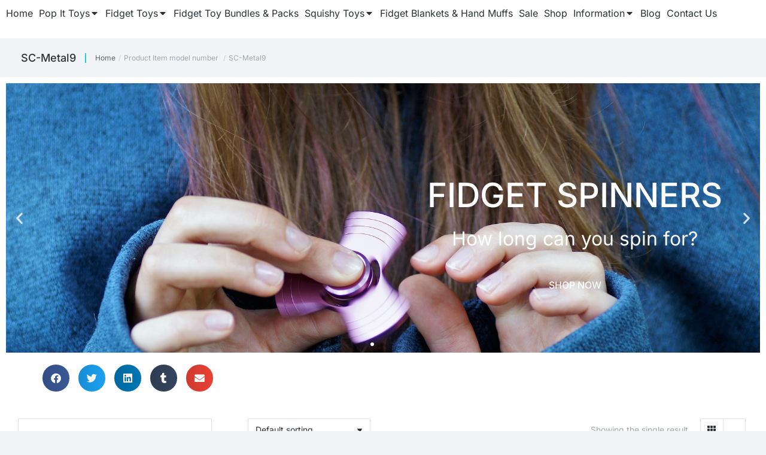

--- FILE ---
content_type: text/html; charset=UTF-8
request_url: https://www.sensoryfidgettoys.co.uk/item-model-number/sc-metal9/
body_size: 28126
content:
<!DOCTYPE html>
<!--[if !(IE 6) | !(IE 7) | !(IE 8)  ]><!-->
<html lang="en-GB" class="no-js">
<!--<![endif]-->
<head>
	<meta charset="UTF-8" />
				<meta name="viewport" content="width=device-width, initial-scale=1, maximum-scale=1, user-scalable=0"/>
				<link rel="profile" href="https://gmpg.org/xfn/11" />
	<meta name='robots' content='index, follow, max-image-preview:large, max-snippet:-1, max-video-preview:-1' />
	<style>img:is([sizes="auto" i], [sizes^="auto," i]) { contain-intrinsic-size: 3000px 1500px }</style>
				<!-- start/ frontend header/ WooZone -->
					<style type="text/css">
				.WooZone-price-info {
					font-size: 1.6em;
				}
				.woocommerce div.product p.price, .woocommerce div.product span.price {
					line-height: initial !important;
				}
			</style>
					<!-- end/ frontend header/ WooZone -->
		
	<!-- This site is optimized with the Yoast SEO plugin v25.9 - https://yoast.com/wordpress/plugins/seo/ -->
	<title>‎SC-Metal9 - Sensory Fidget Toys UK</title>
	<meta name="description" content="Hey Fidget Fingers, Why not come and check out ‎SC-Metal9 on the Sensory Fidget Toys UK? Free Delivery on most Sensory Fidget Toys." />
	<link rel="canonical" href="https://www.sensoryfidgettoys.co.uk/item-model-number/sc-metal9/" />
	<meta property="og:locale" content="en_GB" />
	<meta property="og:type" content="article" />
	<meta property="og:title" content="‎SC-Metal9 - Sensory Fidget Toys UK" />
	<meta property="og:description" content="Hey Fidget Fingers, Why not come and check out ‎SC-Metal9 on the Sensory Fidget Toys UK? Free Delivery on most Sensory Fidget Toys." />
	<meta property="og:url" content="https://www.sensoryfidgettoys.co.uk/item-model-number/sc-metal9/" />
	<meta property="og:site_name" content="Sensory Fidget Toys UK" />
	<meta name="twitter:card" content="summary_large_image" />
	<script type="application/ld+json" class="yoast-schema-graph">{"@context":"https://schema.org","@graph":[{"@type":"CollectionPage","@id":"https://www.sensoryfidgettoys.co.uk/item-model-number/sc-metal9/","url":"https://www.sensoryfidgettoys.co.uk/item-model-number/sc-metal9/","name":"‎SC-Metal9 - Sensory Fidget Toys UK","isPartOf":{"@id":"https://www.sensoryfidgettoys.co.uk/#website"},"primaryImageOfPage":{"@id":"https://www.sensoryfidgettoys.co.uk/item-model-number/sc-metal9/#primaryimage"},"image":{"@id":"https://www.sensoryfidgettoys.co.uk/item-model-number/sc-metal9/#primaryimage"},"thumbnailUrl":"https://www.sensoryfidgettoys.co.uk/wp-content/uploads/2022/10/SCIONE-Fidget-Spinner-Metal-Stainless-Steel-Bearing-3-5-Min-High-Speed-Stress-Relief-Spinner-ADHD-Anxiety-Toys-for-Adult-Kid-Autism-Fidget-Best-Hand-Toy-Focus-FidgetingRudder-0.jpg","description":"Hey Fidget Fingers, Why not come and check out ‎SC-Metal9 on the Sensory Fidget Toys UK? Free Delivery on most Sensory Fidget Toys.","breadcrumb":{"@id":"https://www.sensoryfidgettoys.co.uk/item-model-number/sc-metal9/#breadcrumb"},"inLanguage":"en-GB"},{"@type":"ImageObject","inLanguage":"en-GB","@id":"https://www.sensoryfidgettoys.co.uk/item-model-number/sc-metal9/#primaryimage","url":"https://www.sensoryfidgettoys.co.uk/wp-content/uploads/2022/10/SCIONE-Fidget-Spinner-Metal-Stainless-Steel-Bearing-3-5-Min-High-Speed-Stress-Relief-Spinner-ADHD-Anxiety-Toys-for-Adult-Kid-Autism-Fidget-Best-Hand-Toy-Focus-FidgetingRudder-0.jpg","contentUrl":"https://www.sensoryfidgettoys.co.uk/wp-content/uploads/2022/10/SCIONE-Fidget-Spinner-Metal-Stainless-Steel-Bearing-3-5-Min-High-Speed-Stress-Relief-Spinner-ADHD-Anxiety-Toys-for-Adult-Kid-Autism-Fidget-Best-Hand-Toy-Focus-FidgetingRudder-0.jpg","width":500,"height":500},{"@type":"BreadcrumbList","@id":"https://www.sensoryfidgettoys.co.uk/item-model-number/sc-metal9/#breadcrumb","itemListElement":[{"@type":"ListItem","position":1,"name":"Home","item":"https://www.sensoryfidgettoys.co.uk/"},{"@type":"ListItem","position":2,"name":"‎SC-Metal9"}]},{"@type":"WebSite","@id":"https://www.sensoryfidgettoys.co.uk/#website","url":"https://www.sensoryfidgettoys.co.uk/","name":"Sensory Fidget Toys UK","description":"Let&#039;s get you fidgeting today! We have a fab choice of fidget toys like Pop Its, Pop Tubes, Cubes &amp; Spinners on our online fidget toys shop.","publisher":{"@id":"https://www.sensoryfidgettoys.co.uk/#organization"},"potentialAction":[{"@type":"SearchAction","target":{"@type":"EntryPoint","urlTemplate":"https://www.sensoryfidgettoys.co.uk/?s={search_term_string}"},"query-input":{"@type":"PropertyValueSpecification","valueRequired":true,"valueName":"search_term_string"}}],"inLanguage":"en-GB"},{"@type":"Organization","@id":"https://www.sensoryfidgettoys.co.uk/#organization","name":"Sensory Fidget Toys UK","url":"https://www.sensoryfidgettoys.co.uk/","logo":{"@type":"ImageObject","inLanguage":"en-GB","@id":"https://www.sensoryfidgettoys.co.uk/#/schema/logo/image/","url":"https://www.sensoryfidgettoys.co.uk/wp-content/uploads/2021/07/sensort-fidget-toys-logo-v2.png","contentUrl":"https://www.sensoryfidgettoys.co.uk/wp-content/uploads/2021/07/sensort-fidget-toys-logo-v2.png","width":129,"height":120,"caption":"Sensory Fidget Toys UK"},"image":{"@id":"https://www.sensoryfidgettoys.co.uk/#/schema/logo/image/"}}]}</script>
	<!-- / Yoast SEO plugin. -->


<link rel='dns-prefetch' href='//www.googletagmanager.com' />
<link rel="alternate" type="application/rss+xml" title="Sensory Fidget Toys UK &raquo; Feed" href="https://www.sensoryfidgettoys.co.uk/feed/" />
<link rel="alternate" type="application/rss+xml" title="Sensory Fidget Toys UK &raquo; Comments Feed" href="https://www.sensoryfidgettoys.co.uk/comments/feed/" />
<link rel="alternate" type="application/rss+xml" title="Sensory Fidget Toys UK &raquo; ‎SC-Metal9 Item model number ‏ Feed" href="https://www.sensoryfidgettoys.co.uk/item-model-number/sc-metal9/feed/" />
<script>
window._wpemojiSettings = {"baseUrl":"https:\/\/s.w.org\/images\/core\/emoji\/16.0.1\/72x72\/","ext":".png","svgUrl":"https:\/\/s.w.org\/images\/core\/emoji\/16.0.1\/svg\/","svgExt":".svg","source":{"concatemoji":"https:\/\/www.sensoryfidgettoys.co.uk\/wp-includes\/js\/wp-emoji-release.min.js?ver=6.8.3"}};
/*! This file is auto-generated */
!function(s,n){var o,i,e;function c(e){try{var t={supportTests:e,timestamp:(new Date).valueOf()};sessionStorage.setItem(o,JSON.stringify(t))}catch(e){}}function p(e,t,n){e.clearRect(0,0,e.canvas.width,e.canvas.height),e.fillText(t,0,0);var t=new Uint32Array(e.getImageData(0,0,e.canvas.width,e.canvas.height).data),a=(e.clearRect(0,0,e.canvas.width,e.canvas.height),e.fillText(n,0,0),new Uint32Array(e.getImageData(0,0,e.canvas.width,e.canvas.height).data));return t.every(function(e,t){return e===a[t]})}function u(e,t){e.clearRect(0,0,e.canvas.width,e.canvas.height),e.fillText(t,0,0);for(var n=e.getImageData(16,16,1,1),a=0;a<n.data.length;a++)if(0!==n.data[a])return!1;return!0}function f(e,t,n,a){switch(t){case"flag":return n(e,"\ud83c\udff3\ufe0f\u200d\u26a7\ufe0f","\ud83c\udff3\ufe0f\u200b\u26a7\ufe0f")?!1:!n(e,"\ud83c\udde8\ud83c\uddf6","\ud83c\udde8\u200b\ud83c\uddf6")&&!n(e,"\ud83c\udff4\udb40\udc67\udb40\udc62\udb40\udc65\udb40\udc6e\udb40\udc67\udb40\udc7f","\ud83c\udff4\u200b\udb40\udc67\u200b\udb40\udc62\u200b\udb40\udc65\u200b\udb40\udc6e\u200b\udb40\udc67\u200b\udb40\udc7f");case"emoji":return!a(e,"\ud83e\udedf")}return!1}function g(e,t,n,a){var r="undefined"!=typeof WorkerGlobalScope&&self instanceof WorkerGlobalScope?new OffscreenCanvas(300,150):s.createElement("canvas"),o=r.getContext("2d",{willReadFrequently:!0}),i=(o.textBaseline="top",o.font="600 32px Arial",{});return e.forEach(function(e){i[e]=t(o,e,n,a)}),i}function t(e){var t=s.createElement("script");t.src=e,t.defer=!0,s.head.appendChild(t)}"undefined"!=typeof Promise&&(o="wpEmojiSettingsSupports",i=["flag","emoji"],n.supports={everything:!0,everythingExceptFlag:!0},e=new Promise(function(e){s.addEventListener("DOMContentLoaded",e,{once:!0})}),new Promise(function(t){var n=function(){try{var e=JSON.parse(sessionStorage.getItem(o));if("object"==typeof e&&"number"==typeof e.timestamp&&(new Date).valueOf()<e.timestamp+604800&&"object"==typeof e.supportTests)return e.supportTests}catch(e){}return null}();if(!n){if("undefined"!=typeof Worker&&"undefined"!=typeof OffscreenCanvas&&"undefined"!=typeof URL&&URL.createObjectURL&&"undefined"!=typeof Blob)try{var e="postMessage("+g.toString()+"("+[JSON.stringify(i),f.toString(),p.toString(),u.toString()].join(",")+"));",a=new Blob([e],{type:"text/javascript"}),r=new Worker(URL.createObjectURL(a),{name:"wpTestEmojiSupports"});return void(r.onmessage=function(e){c(n=e.data),r.terminate(),t(n)})}catch(e){}c(n=g(i,f,p,u))}t(n)}).then(function(e){for(var t in e)n.supports[t]=e[t],n.supports.everything=n.supports.everything&&n.supports[t],"flag"!==t&&(n.supports.everythingExceptFlag=n.supports.everythingExceptFlag&&n.supports[t]);n.supports.everythingExceptFlag=n.supports.everythingExceptFlag&&!n.supports.flag,n.DOMReady=!1,n.readyCallback=function(){n.DOMReady=!0}}).then(function(){return e}).then(function(){var e;n.supports.everything||(n.readyCallback(),(e=n.source||{}).concatemoji?t(e.concatemoji):e.wpemoji&&e.twemoji&&(t(e.twemoji),t(e.wpemoji)))}))}((window,document),window._wpemojiSettings);
</script>
<link rel='stylesheet' id='thickbox.css-css' href='https://www.sensoryfidgettoys.co.uk/wp-includes/js/thickbox/thickbox.css?ver=14.1.03' media='all' />
<style id='wp-emoji-styles-inline-css'>

	img.wp-smiley, img.emoji {
		display: inline !important;
		border: none !important;
		box-shadow: none !important;
		height: 1em !important;
		width: 1em !important;
		margin: 0 0.07em !important;
		vertical-align: -0.1em !important;
		background: none !important;
		padding: 0 !important;
	}
</style>
<link rel='stylesheet' id='wp-block-library-css' href='https://www.sensoryfidgettoys.co.uk/wp-includes/css/dist/block-library/style.min.css?ver=6.8.3' media='all' />
<style id='wp-block-library-theme-inline-css'>
.wp-block-audio :where(figcaption){color:#555;font-size:13px;text-align:center}.is-dark-theme .wp-block-audio :where(figcaption){color:#ffffffa6}.wp-block-audio{margin:0 0 1em}.wp-block-code{border:1px solid #ccc;border-radius:4px;font-family:Menlo,Consolas,monaco,monospace;padding:.8em 1em}.wp-block-embed :where(figcaption){color:#555;font-size:13px;text-align:center}.is-dark-theme .wp-block-embed :where(figcaption){color:#ffffffa6}.wp-block-embed{margin:0 0 1em}.blocks-gallery-caption{color:#555;font-size:13px;text-align:center}.is-dark-theme .blocks-gallery-caption{color:#ffffffa6}:root :where(.wp-block-image figcaption){color:#555;font-size:13px;text-align:center}.is-dark-theme :root :where(.wp-block-image figcaption){color:#ffffffa6}.wp-block-image{margin:0 0 1em}.wp-block-pullquote{border-bottom:4px solid;border-top:4px solid;color:currentColor;margin-bottom:1.75em}.wp-block-pullquote cite,.wp-block-pullquote footer,.wp-block-pullquote__citation{color:currentColor;font-size:.8125em;font-style:normal;text-transform:uppercase}.wp-block-quote{border-left:.25em solid;margin:0 0 1.75em;padding-left:1em}.wp-block-quote cite,.wp-block-quote footer{color:currentColor;font-size:.8125em;font-style:normal;position:relative}.wp-block-quote:where(.has-text-align-right){border-left:none;border-right:.25em solid;padding-left:0;padding-right:1em}.wp-block-quote:where(.has-text-align-center){border:none;padding-left:0}.wp-block-quote.is-large,.wp-block-quote.is-style-large,.wp-block-quote:where(.is-style-plain){border:none}.wp-block-search .wp-block-search__label{font-weight:700}.wp-block-search__button{border:1px solid #ccc;padding:.375em .625em}:where(.wp-block-group.has-background){padding:1.25em 2.375em}.wp-block-separator.has-css-opacity{opacity:.4}.wp-block-separator{border:none;border-bottom:2px solid;margin-left:auto;margin-right:auto}.wp-block-separator.has-alpha-channel-opacity{opacity:1}.wp-block-separator:not(.is-style-wide):not(.is-style-dots){width:100px}.wp-block-separator.has-background:not(.is-style-dots){border-bottom:none;height:1px}.wp-block-separator.has-background:not(.is-style-wide):not(.is-style-dots){height:2px}.wp-block-table{margin:0 0 1em}.wp-block-table td,.wp-block-table th{word-break:normal}.wp-block-table :where(figcaption){color:#555;font-size:13px;text-align:center}.is-dark-theme .wp-block-table :where(figcaption){color:#ffffffa6}.wp-block-video :where(figcaption){color:#555;font-size:13px;text-align:center}.is-dark-theme .wp-block-video :where(figcaption){color:#ffffffa6}.wp-block-video{margin:0 0 1em}:root :where(.wp-block-template-part.has-background){margin-bottom:0;margin-top:0;padding:1.25em 2.375em}
</style>
<style id='classic-theme-styles-inline-css'>
/*! This file is auto-generated */
.wp-block-button__link{color:#fff;background-color:#32373c;border-radius:9999px;box-shadow:none;text-decoration:none;padding:calc(.667em + 2px) calc(1.333em + 2px);font-size:1.125em}.wp-block-file__button{background:#32373c;color:#fff;text-decoration:none}
</style>
<style id='global-styles-inline-css'>
:root{--wp--preset--aspect-ratio--square: 1;--wp--preset--aspect-ratio--4-3: 4/3;--wp--preset--aspect-ratio--3-4: 3/4;--wp--preset--aspect-ratio--3-2: 3/2;--wp--preset--aspect-ratio--2-3: 2/3;--wp--preset--aspect-ratio--16-9: 16/9;--wp--preset--aspect-ratio--9-16: 9/16;--wp--preset--color--black: #000000;--wp--preset--color--cyan-bluish-gray: #abb8c3;--wp--preset--color--white: #FFF;--wp--preset--color--pale-pink: #f78da7;--wp--preset--color--vivid-red: #cf2e2e;--wp--preset--color--luminous-vivid-orange: #ff6900;--wp--preset--color--luminous-vivid-amber: #fcb900;--wp--preset--color--light-green-cyan: #7bdcb5;--wp--preset--color--vivid-green-cyan: #00d084;--wp--preset--color--pale-cyan-blue: #8ed1fc;--wp--preset--color--vivid-cyan-blue: #0693e3;--wp--preset--color--vivid-purple: #9b51e0;--wp--preset--color--accent: #24ced8;--wp--preset--color--dark-gray: #111;--wp--preset--color--light-gray: #767676;--wp--preset--gradient--vivid-cyan-blue-to-vivid-purple: linear-gradient(135deg,rgba(6,147,227,1) 0%,rgb(155,81,224) 100%);--wp--preset--gradient--light-green-cyan-to-vivid-green-cyan: linear-gradient(135deg,rgb(122,220,180) 0%,rgb(0,208,130) 100%);--wp--preset--gradient--luminous-vivid-amber-to-luminous-vivid-orange: linear-gradient(135deg,rgba(252,185,0,1) 0%,rgba(255,105,0,1) 100%);--wp--preset--gradient--luminous-vivid-orange-to-vivid-red: linear-gradient(135deg,rgba(255,105,0,1) 0%,rgb(207,46,46) 100%);--wp--preset--gradient--very-light-gray-to-cyan-bluish-gray: linear-gradient(135deg,rgb(238,238,238) 0%,rgb(169,184,195) 100%);--wp--preset--gradient--cool-to-warm-spectrum: linear-gradient(135deg,rgb(74,234,220) 0%,rgb(151,120,209) 20%,rgb(207,42,186) 40%,rgb(238,44,130) 60%,rgb(251,105,98) 80%,rgb(254,248,76) 100%);--wp--preset--gradient--blush-light-purple: linear-gradient(135deg,rgb(255,206,236) 0%,rgb(152,150,240) 100%);--wp--preset--gradient--blush-bordeaux: linear-gradient(135deg,rgb(254,205,165) 0%,rgb(254,45,45) 50%,rgb(107,0,62) 100%);--wp--preset--gradient--luminous-dusk: linear-gradient(135deg,rgb(255,203,112) 0%,rgb(199,81,192) 50%,rgb(65,88,208) 100%);--wp--preset--gradient--pale-ocean: linear-gradient(135deg,rgb(255,245,203) 0%,rgb(182,227,212) 50%,rgb(51,167,181) 100%);--wp--preset--gradient--electric-grass: linear-gradient(135deg,rgb(202,248,128) 0%,rgb(113,206,126) 100%);--wp--preset--gradient--midnight: linear-gradient(135deg,rgb(2,3,129) 0%,rgb(40,116,252) 100%);--wp--preset--font-size--small: 13px;--wp--preset--font-size--medium: 20px;--wp--preset--font-size--large: 36px;--wp--preset--font-size--x-large: 42px;--wp--preset--spacing--20: 0.44rem;--wp--preset--spacing--30: 0.67rem;--wp--preset--spacing--40: 1rem;--wp--preset--spacing--50: 1.5rem;--wp--preset--spacing--60: 2.25rem;--wp--preset--spacing--70: 3.38rem;--wp--preset--spacing--80: 5.06rem;--wp--preset--shadow--natural: 6px 6px 9px rgba(0, 0, 0, 0.2);--wp--preset--shadow--deep: 12px 12px 50px rgba(0, 0, 0, 0.4);--wp--preset--shadow--sharp: 6px 6px 0px rgba(0, 0, 0, 0.2);--wp--preset--shadow--outlined: 6px 6px 0px -3px rgba(255, 255, 255, 1), 6px 6px rgba(0, 0, 0, 1);--wp--preset--shadow--crisp: 6px 6px 0px rgba(0, 0, 0, 1);}:where(.is-layout-flex){gap: 0.5em;}:where(.is-layout-grid){gap: 0.5em;}body .is-layout-flex{display: flex;}.is-layout-flex{flex-wrap: wrap;align-items: center;}.is-layout-flex > :is(*, div){margin: 0;}body .is-layout-grid{display: grid;}.is-layout-grid > :is(*, div){margin: 0;}:where(.wp-block-columns.is-layout-flex){gap: 2em;}:where(.wp-block-columns.is-layout-grid){gap: 2em;}:where(.wp-block-post-template.is-layout-flex){gap: 1.25em;}:where(.wp-block-post-template.is-layout-grid){gap: 1.25em;}.has-black-color{color: var(--wp--preset--color--black) !important;}.has-cyan-bluish-gray-color{color: var(--wp--preset--color--cyan-bluish-gray) !important;}.has-white-color{color: var(--wp--preset--color--white) !important;}.has-pale-pink-color{color: var(--wp--preset--color--pale-pink) !important;}.has-vivid-red-color{color: var(--wp--preset--color--vivid-red) !important;}.has-luminous-vivid-orange-color{color: var(--wp--preset--color--luminous-vivid-orange) !important;}.has-luminous-vivid-amber-color{color: var(--wp--preset--color--luminous-vivid-amber) !important;}.has-light-green-cyan-color{color: var(--wp--preset--color--light-green-cyan) !important;}.has-vivid-green-cyan-color{color: var(--wp--preset--color--vivid-green-cyan) !important;}.has-pale-cyan-blue-color{color: var(--wp--preset--color--pale-cyan-blue) !important;}.has-vivid-cyan-blue-color{color: var(--wp--preset--color--vivid-cyan-blue) !important;}.has-vivid-purple-color{color: var(--wp--preset--color--vivid-purple) !important;}.has-black-background-color{background-color: var(--wp--preset--color--black) !important;}.has-cyan-bluish-gray-background-color{background-color: var(--wp--preset--color--cyan-bluish-gray) !important;}.has-white-background-color{background-color: var(--wp--preset--color--white) !important;}.has-pale-pink-background-color{background-color: var(--wp--preset--color--pale-pink) !important;}.has-vivid-red-background-color{background-color: var(--wp--preset--color--vivid-red) !important;}.has-luminous-vivid-orange-background-color{background-color: var(--wp--preset--color--luminous-vivid-orange) !important;}.has-luminous-vivid-amber-background-color{background-color: var(--wp--preset--color--luminous-vivid-amber) !important;}.has-light-green-cyan-background-color{background-color: var(--wp--preset--color--light-green-cyan) !important;}.has-vivid-green-cyan-background-color{background-color: var(--wp--preset--color--vivid-green-cyan) !important;}.has-pale-cyan-blue-background-color{background-color: var(--wp--preset--color--pale-cyan-blue) !important;}.has-vivid-cyan-blue-background-color{background-color: var(--wp--preset--color--vivid-cyan-blue) !important;}.has-vivid-purple-background-color{background-color: var(--wp--preset--color--vivid-purple) !important;}.has-black-border-color{border-color: var(--wp--preset--color--black) !important;}.has-cyan-bluish-gray-border-color{border-color: var(--wp--preset--color--cyan-bluish-gray) !important;}.has-white-border-color{border-color: var(--wp--preset--color--white) !important;}.has-pale-pink-border-color{border-color: var(--wp--preset--color--pale-pink) !important;}.has-vivid-red-border-color{border-color: var(--wp--preset--color--vivid-red) !important;}.has-luminous-vivid-orange-border-color{border-color: var(--wp--preset--color--luminous-vivid-orange) !important;}.has-luminous-vivid-amber-border-color{border-color: var(--wp--preset--color--luminous-vivid-amber) !important;}.has-light-green-cyan-border-color{border-color: var(--wp--preset--color--light-green-cyan) !important;}.has-vivid-green-cyan-border-color{border-color: var(--wp--preset--color--vivid-green-cyan) !important;}.has-pale-cyan-blue-border-color{border-color: var(--wp--preset--color--pale-cyan-blue) !important;}.has-vivid-cyan-blue-border-color{border-color: var(--wp--preset--color--vivid-cyan-blue) !important;}.has-vivid-purple-border-color{border-color: var(--wp--preset--color--vivid-purple) !important;}.has-vivid-cyan-blue-to-vivid-purple-gradient-background{background: var(--wp--preset--gradient--vivid-cyan-blue-to-vivid-purple) !important;}.has-light-green-cyan-to-vivid-green-cyan-gradient-background{background: var(--wp--preset--gradient--light-green-cyan-to-vivid-green-cyan) !important;}.has-luminous-vivid-amber-to-luminous-vivid-orange-gradient-background{background: var(--wp--preset--gradient--luminous-vivid-amber-to-luminous-vivid-orange) !important;}.has-luminous-vivid-orange-to-vivid-red-gradient-background{background: var(--wp--preset--gradient--luminous-vivid-orange-to-vivid-red) !important;}.has-very-light-gray-to-cyan-bluish-gray-gradient-background{background: var(--wp--preset--gradient--very-light-gray-to-cyan-bluish-gray) !important;}.has-cool-to-warm-spectrum-gradient-background{background: var(--wp--preset--gradient--cool-to-warm-spectrum) !important;}.has-blush-light-purple-gradient-background{background: var(--wp--preset--gradient--blush-light-purple) !important;}.has-blush-bordeaux-gradient-background{background: var(--wp--preset--gradient--blush-bordeaux) !important;}.has-luminous-dusk-gradient-background{background: var(--wp--preset--gradient--luminous-dusk) !important;}.has-pale-ocean-gradient-background{background: var(--wp--preset--gradient--pale-ocean) !important;}.has-electric-grass-gradient-background{background: var(--wp--preset--gradient--electric-grass) !important;}.has-midnight-gradient-background{background: var(--wp--preset--gradient--midnight) !important;}.has-small-font-size{font-size: var(--wp--preset--font-size--small) !important;}.has-medium-font-size{font-size: var(--wp--preset--font-size--medium) !important;}.has-large-font-size{font-size: var(--wp--preset--font-size--large) !important;}.has-x-large-font-size{font-size: var(--wp--preset--font-size--x-large) !important;}
:where(.wp-block-post-template.is-layout-flex){gap: 1.25em;}:where(.wp-block-post-template.is-layout-grid){gap: 1.25em;}
:where(.wp-block-columns.is-layout-flex){gap: 2em;}:where(.wp-block-columns.is-layout-grid){gap: 2em;}
:root :where(.wp-block-pullquote){font-size: 1.5em;line-height: 1.6;}
</style>
<style id='woocommerce-inline-inline-css'>
.woocommerce form .form-row .required { visibility: visible; }
</style>
<link rel='stylesheet' id='WooZone-frontend-style-css' href='https://www.sensoryfidgettoys.co.uk/wp-content/plugins/woozone/lib/frontend/css/frontend.css?ver=14.1.03' media='all' />
<link rel='stylesheet' id='brands-styles-css' href='https://www.sensoryfidgettoys.co.uk/wp-content/plugins/woocommerce/assets/css/brands.css?ver=10.1.2' media='all' />
<link rel='stylesheet' id='the7_horizontal-menu-css' href='https://www.sensoryfidgettoys.co.uk/wp-content/themes/dt-the7/css/compatibility/elementor/the7-horizontal-menu-widget.min.css?ver=12.8.1.1' media='all' />
<link rel='stylesheet' id='elementor-frontend-css' href='https://www.sensoryfidgettoys.co.uk/wp-content/plugins/elementor/assets/css/frontend.min.css?ver=3.31.5' media='all' />
<link rel='stylesheet' id='widget-heading-css' href='https://www.sensoryfidgettoys.co.uk/wp-content/plugins/elementor/assets/css/widget-heading.min.css?ver=3.31.5' media='all' />
<link rel='stylesheet' id='widget-divider-css' href='https://www.sensoryfidgettoys.co.uk/wp-content/plugins/elementor/assets/css/widget-divider.min.css?ver=3.31.5' media='all' />
<link rel='stylesheet' id='swiper-css' href='https://www.sensoryfidgettoys.co.uk/wp-content/plugins/elementor/assets/lib/swiper/v8/css/swiper.min.css?ver=8.4.5' media='all' />
<link rel='stylesheet' id='e-swiper-css' href='https://www.sensoryfidgettoys.co.uk/wp-content/plugins/elementor/assets/css/conditionals/e-swiper.min.css?ver=3.31.5' media='all' />
<link rel='stylesheet' id='e-ribbon-css' href='https://www.sensoryfidgettoys.co.uk/wp-content/plugins/pro-elements/assets/css/conditionals/ribbon.min.css?ver=3.31.3' media='all' />
<link rel='stylesheet' id='widget-call-to-action-css' href='https://www.sensoryfidgettoys.co.uk/wp-content/plugins/pro-elements/assets/css/widget-call-to-action.min.css?ver=3.31.3' media='all' />
<link rel='stylesheet' id='e-transitions-css' href='https://www.sensoryfidgettoys.co.uk/wp-content/plugins/pro-elements/assets/css/conditionals/transitions.min.css?ver=3.31.3' media='all' />
<link rel='stylesheet' id='the7-vertical-menu-widget-css' href='https://www.sensoryfidgettoys.co.uk/wp-content/themes/dt-the7/css/compatibility/elementor/the7-vertical-menu-widget.min.css?ver=12.8.1.1' media='all' />
<link rel='stylesheet' id='widget-form-css' href='https://www.sensoryfidgettoys.co.uk/wp-content/plugins/pro-elements/assets/css/widget-form.min.css?ver=3.31.3' media='all' />
<link rel='stylesheet' id='widget-social-icons-css' href='https://www.sensoryfidgettoys.co.uk/wp-content/plugins/elementor/assets/css/widget-social-icons.min.css?ver=3.31.5' media='all' />
<link rel='stylesheet' id='e-apple-webkit-css' href='https://www.sensoryfidgettoys.co.uk/wp-content/plugins/elementor/assets/css/conditionals/apple-webkit.min.css?ver=3.31.5' media='all' />
<link rel='stylesheet' id='e-animation-fadeInUp-css' href='https://www.sensoryfidgettoys.co.uk/wp-content/plugins/elementor/assets/lib/animations/styles/fadeInUp.min.css?ver=3.31.5' media='all' />
<link rel='stylesheet' id='widget-slides-css' href='https://www.sensoryfidgettoys.co.uk/wp-content/plugins/pro-elements/assets/css/widget-slides.min.css?ver=3.31.3' media='all' />
<link rel='stylesheet' id='widget-share-buttons-css' href='https://www.sensoryfidgettoys.co.uk/wp-content/plugins/pro-elements/assets/css/widget-share-buttons.min.css?ver=3.31.3' media='all' />
<link rel='stylesheet' id='elementor-icons-shared-0-css' href='https://www.sensoryfidgettoys.co.uk/wp-content/plugins/elementor/assets/lib/font-awesome/css/fontawesome.min.css?ver=5.15.3' media='all' />
<link rel='stylesheet' id='elementor-icons-fa-solid-css' href='https://www.sensoryfidgettoys.co.uk/wp-content/plugins/elementor/assets/lib/font-awesome/css/solid.min.css?ver=5.15.3' media='all' />
<link rel='stylesheet' id='elementor-icons-fa-brands-css' href='https://www.sensoryfidgettoys.co.uk/wp-content/plugins/elementor/assets/lib/font-awesome/css/brands.min.css?ver=5.15.3' media='all' />
<link rel='stylesheet' id='widget-woocommerce-products-css' href='https://www.sensoryfidgettoys.co.uk/wp-content/plugins/pro-elements/assets/css/widget-woocommerce-products.min.css?ver=3.31.3' media='all' />
<link rel='stylesheet' id='elementor-icons-css' href='https://www.sensoryfidgettoys.co.uk/wp-content/plugins/elementor/assets/lib/eicons/css/elementor-icons.min.css?ver=5.43.0' media='all' />
<link rel='stylesheet' id='elementor-post-2844-css' href='https://www.sensoryfidgettoys.co.uk/wp-content/uploads/elementor/css/post-2844.css?ver=1761328512' media='all' />
<link rel='stylesheet' id='elementor-post-29716-css' href='https://www.sensoryfidgettoys.co.uk/wp-content/uploads/elementor/css/post-29716.css?ver=1761328512' media='all' />
<link rel='stylesheet' id='elementor-post-27768-css' href='https://www.sensoryfidgettoys.co.uk/wp-content/uploads/elementor/css/post-27768.css?ver=1761328512' media='all' />
<link rel='stylesheet' id='elementor-post-27266-css' href='https://www.sensoryfidgettoys.co.uk/wp-content/uploads/elementor/css/post-27266.css?ver=1761328512' media='all' />
<link rel='stylesheet' id='WooZoneProducts-css' href='https://www.sensoryfidgettoys.co.uk/wp-content/plugins/woozone/modules/product_in_post/style.css?ver=14.1.03' media='all' />
<link rel='stylesheet' id='dt-main-css' href='https://www.sensoryfidgettoys.co.uk/wp-content/themes/dt-the7/css/main.min.css?ver=12.8.1.1' media='all' />
<style id='dt-main-inline-css'>
body #load {
  display: block;
  height: 100%;
  overflow: hidden;
  position: fixed;
  width: 100%;
  z-index: 9901;
  opacity: 1;
  visibility: visible;
  transition: all .35s ease-out;
}
.load-wrap {
  width: 100%;
  height: 100%;
  background-position: center center;
  background-repeat: no-repeat;
  text-align: center;
  display: -ms-flexbox;
  display: -ms-flex;
  display: flex;
  -ms-align-items: center;
  -ms-flex-align: center;
  align-items: center;
  -ms-flex-flow: column wrap;
  flex-flow: column wrap;
  -ms-flex-pack: center;
  -ms-justify-content: center;
  justify-content: center;
}
.load-wrap > svg {
  position: absolute;
  top: 50%;
  left: 50%;
  transform: translate(-50%,-50%);
}
#load {
  background: var(--the7-elementor-beautiful-loading-bg,#ffffff);
  --the7-beautiful-spinner-color2: var(--the7-beautiful-spinner-color,#24ced8);
}

</style>
<link rel='stylesheet' id='the7-custom-scrollbar-css' href='https://www.sensoryfidgettoys.co.uk/wp-content/themes/dt-the7/lib/custom-scrollbar/custom-scrollbar.min.css?ver=12.8.1.1' media='all' />
<link rel='stylesheet' id='the7-core-css' href='https://www.sensoryfidgettoys.co.uk/wp-content/plugins/dt-the7-core/assets/css/post-type.min.css?ver=2.7.12' media='all' />
<link rel='stylesheet' id='the7-css-vars-css' href='https://www.sensoryfidgettoys.co.uk/wp-content/uploads/the7-css/css-vars.css?ver=fc07ee687a51' media='all' />
<link rel='stylesheet' id='dt-custom-css' href='https://www.sensoryfidgettoys.co.uk/wp-content/uploads/the7-css/custom.css?ver=fc07ee687a51' media='all' />
<link rel='stylesheet' id='wc-dt-custom-css' href='https://www.sensoryfidgettoys.co.uk/wp-content/uploads/the7-css/compatibility/wc-dt-custom.css?ver=fc07ee687a51' media='all' />
<link rel='stylesheet' id='dt-media-css' href='https://www.sensoryfidgettoys.co.uk/wp-content/uploads/the7-css/media.css?ver=fc07ee687a51' media='all' />
<link rel='stylesheet' id='the7-mega-menu-css' href='https://www.sensoryfidgettoys.co.uk/wp-content/uploads/the7-css/mega-menu.css?ver=fc07ee687a51' media='all' />
<link rel='stylesheet' id='the7-elements-albums-portfolio-css' href='https://www.sensoryfidgettoys.co.uk/wp-content/uploads/the7-css/the7-elements-albums-portfolio.css?ver=fc07ee687a51' media='all' />
<link rel='stylesheet' id='the7-elements-css' href='https://www.sensoryfidgettoys.co.uk/wp-content/uploads/the7-css/post-type-dynamic.css?ver=fc07ee687a51' media='all' />
<link rel='stylesheet' id='style-css' href='https://www.sensoryfidgettoys.co.uk/wp-content/themes/dt-the7/style.css?ver=12.8.1.1' media='all' />
<link rel='stylesheet' id='the7-elementor-global-css' href='https://www.sensoryfidgettoys.co.uk/wp-content/themes/dt-the7/css/compatibility/elementor/elementor-global.min.css?ver=12.8.1.1' media='all' />
<link rel='stylesheet' id='the7-widget-css' href='https://www.sensoryfidgettoys.co.uk/wp-content/themes/dt-the7/css/compatibility/elementor/the7-widget.min.css?ver=12.8.1.1' media='all' />
<link rel='stylesheet' id='elementor-gf-local-inter-css' href='https://www.sensoryfidgettoys.co.uk/wp-content/uploads/elementor/google-fonts/css/inter.css?ver=1745309957' media='all' />
<script src="https://www.sensoryfidgettoys.co.uk/wp-includes/js/jquery/jquery.min.js?ver=3.7.1" id="jquery-core-js"></script>
<script src="https://www.sensoryfidgettoys.co.uk/wp-includes/js/jquery/jquery-migrate.min.js?ver=3.4.1" id="jquery-migrate-js"></script>
<script src="https://www.sensoryfidgettoys.co.uk/wp-content/plugins/woocommerce/assets/js/jquery-blockui/jquery.blockUI.min.js?ver=2.7.0-wc.10.1.2" id="jquery-blockui-js" defer data-wp-strategy="defer"></script>
<script id="wc-add-to-cart-js-extra">
var wc_add_to_cart_params = {"ajax_url":"\/wp-admin\/admin-ajax.php","wc_ajax_url":"\/?wc-ajax=%%endpoint%%","i18n_view_cart":"View cart","cart_url":"https:\/\/www.sensoryfidgettoys.co.uk\/sensory-fidget-toys-uk-shop\/shop-cart\/","is_cart":"","cart_redirect_after_add":"no"};
</script>
<script src="https://www.sensoryfidgettoys.co.uk/wp-content/plugins/woocommerce/assets/js/frontend/add-to-cart.min.js?ver=10.1.2" id="wc-add-to-cart-js" defer data-wp-strategy="defer"></script>
<script src="https://www.sensoryfidgettoys.co.uk/wp-content/plugins/woocommerce/assets/js/js-cookie/js.cookie.min.js?ver=2.1.4-wc.10.1.2" id="js-cookie-js" defer data-wp-strategy="defer"></script>
<script id="woocommerce-js-extra">
var woocommerce_params = {"ajax_url":"\/wp-admin\/admin-ajax.php","wc_ajax_url":"\/?wc-ajax=%%endpoint%%","i18n_password_show":"Show password","i18n_password_hide":"Hide password"};
</script>
<script src="https://www.sensoryfidgettoys.co.uk/wp-content/plugins/woocommerce/assets/js/frontend/woocommerce.min.js?ver=10.1.2" id="woocommerce-js" defer data-wp-strategy="defer"></script>
<script id="WooZone-frontend-script-js-extra">
var woozone_vars = {"ajax_url":"https:\/\/www.sensoryfidgettoys.co.uk\/wp-admin\/admin-ajax.php","checkout_url":"https:\/\/www.sensoryfidgettoys.co.uk\/sensory-fidget-toys-uk-shop\/shop-checkout\/","nonce":"d48f6a6d26","lang":{"loading":"Loading...","closing":"Closing...","saving":"Saving...","updating":"Updating...","amzcart_checkout":"checkout done","amzcart_cancel":"canceled","amzcart_checkout_msg":"all good","amzcart_cancel_msg":"You must check or cancel all amazon shops!","available_yes":"available","available_no":"not available","load_cross_sell_box":"Frequently Bought Together Loading..."}};
</script>
<script src="https://www.sensoryfidgettoys.co.uk/wp-content/plugins/woozone/lib/frontend/js/frontend.js?ver=14.1.03" id="WooZone-frontend-script-js"></script>
<script id="dt-above-fold-js-extra">
var dtLocal = {"themeUrl":"https:\/\/www.sensoryfidgettoys.co.uk\/wp-content\/themes\/dt-the7","passText":"To view this protected post, enter the password below:","moreButtonText":{"loading":"Loading...","loadMore":"Load more"},"postID":"42925","ajaxurl":"https:\/\/www.sensoryfidgettoys.co.uk\/wp-admin\/admin-ajax.php","REST":{"baseUrl":"https:\/\/www.sensoryfidgettoys.co.uk\/wp-json\/the7\/v1","endpoints":{"sendMail":"\/send-mail"}},"contactMessages":{"required":"One or more fields have an error. Please check and try again.","terms":"Please accept the privacy policy.","fillTheCaptchaError":"Please, fill the captcha."},"captchaSiteKey":"","ajaxNonce":"b44454392e","pageData":{"type":"archive","template":"page","layout":null},"themeSettings":{"smoothScroll":"off","lazyLoading":false,"desktopHeader":{"height":125},"ToggleCaptionEnabled":"disabled","ToggleCaption":"Navigation","floatingHeader":{"showAfter":140,"showMenu":false,"height":125,"logo":{"showLogo":true,"html":"<img class=\" preload-me\" src=\"https:\/\/www.sensoryfidgettoys.co.uk\/wp-content\/uploads\/2021\/07\/sensort-fidget-toys-logo-v2.png\" srcset=\"https:\/\/www.sensoryfidgettoys.co.uk\/wp-content\/uploads\/2021\/07\/sensort-fidget-toys-logo-v2.png 129w, https:\/\/www.sensoryfidgettoys.co.uk\/wp-content\/uploads\/2021\/07\/sensort-fidget-toys-logo-v2.png 129w\" width=\"129\" height=\"120\"   sizes=\"129px\" alt=\"Sensory Fidget Toys UK\" \/>","url":"https:\/\/www.sensoryfidgettoys.co.uk\/"}},"topLine":{"floatingTopLine":{"logo":{"showLogo":false,"html":""}}},"mobileHeader":{"firstSwitchPoint":900,"secondSwitchPoint":768,"firstSwitchPointHeight":54,"secondSwitchPointHeight":54,"mobileToggleCaptionEnabled":"disabled","mobileToggleCaption":"Menu"},"stickyMobileHeaderFirstSwitch":{"logo":{"html":"<img class=\" preload-me\" src=\"https:\/\/www.sensoryfidgettoys.co.uk\/wp-content\/uploads\/2021\/07\/sensort-fidget-toys-logo-x70.png\" srcset=\"https:\/\/www.sensoryfidgettoys.co.uk\/wp-content\/uploads\/2021\/07\/sensort-fidget-toys-logo-x70.png 75w, https:\/\/www.sensoryfidgettoys.co.uk\/wp-content\/uploads\/2021\/07\/sensort-fidget-toys-logo-x70.png 75w\" width=\"75\" height=\"70\"   sizes=\"75px\" alt=\"Sensory Fidget Toys UK\" \/>"}},"stickyMobileHeaderSecondSwitch":{"logo":{"html":"<img class=\" preload-me\" src=\"https:\/\/www.sensoryfidgettoys.co.uk\/wp-content\/uploads\/2021\/07\/sensort-fidget-toys-logo-x70.png\" srcset=\"https:\/\/www.sensoryfidgettoys.co.uk\/wp-content\/uploads\/2021\/07\/sensort-fidget-toys-logo-x70.png 75w, https:\/\/www.sensoryfidgettoys.co.uk\/wp-content\/uploads\/2021\/07\/sensort-fidget-toys-logo-x70.png 75w\" width=\"75\" height=\"70\"   sizes=\"75px\" alt=\"Sensory Fidget Toys UK\" \/>"}},"sidebar":{"switchPoint":768},"boxedWidth":"1340px"},"wcCartFragmentHash":"e6ee49ab5ab5e895fe0bc8f8090bf87c","elementor":{"settings":{"container_width":1300}}};
var dtShare = {"shareButtonText":{"facebook":"Share on Facebook","twitter":"Share on X","pinterest":"Pin it","linkedin":"Share on Linkedin","whatsapp":"Share on Whatsapp"},"overlayOpacity":"85"};
</script>
<script src="https://www.sensoryfidgettoys.co.uk/wp-content/themes/dt-the7/js/above-the-fold.min.js?ver=12.8.1.1" id="dt-above-fold-js"></script>
<script src="https://www.sensoryfidgettoys.co.uk/wp-content/themes/dt-the7/js/compatibility/woocommerce/woocommerce.min.js?ver=12.8.1.1" id="dt-woocommerce-js"></script>

<!-- Google tag (gtag.js) snippet added by Site Kit -->
<!-- Google Analytics snippet added by Site Kit -->
<script src="https://www.googletagmanager.com/gtag/js?id=G-HRWQFZ6GGS" id="google_gtagjs-js" async></script>
<script id="google_gtagjs-js-after">
window.dataLayer = window.dataLayer || [];function gtag(){dataLayer.push(arguments);}
gtag("set","linker",{"domains":["www.sensoryfidgettoys.co.uk"]});
gtag("js", new Date());
gtag("set", "developer_id.dZTNiMT", true);
gtag("config", "G-HRWQFZ6GGS");
</script>
<link rel="https://api.w.org/" href="https://www.sensoryfidgettoys.co.uk/wp-json/" /><link rel="EditURI" type="application/rsd+xml" title="RSD" href="https://www.sensoryfidgettoys.co.uk/xmlrpc.php?rsd" />
<meta name="generator" content="WordPress 6.8.3" />
<meta name="generator" content="WooCommerce 10.1.2" />
<meta name="generator" content="Site Kit by Google 1.161.0" />	<noscript><style>.woocommerce-product-gallery{ opacity: 1 !important; }</style></noscript>
	<meta name="generator" content="Elementor 3.31.5; features: e_element_cache; settings: css_print_method-external, google_font-enabled, font_display-auto">
<style>.recentcomments a{display:inline !important;padding:0 !important;margin:0 !important;}</style>			<script  type="text/javascript">
				!function(f,b,e,v,n,t,s){if(f.fbq)return;n=f.fbq=function(){n.callMethod?
					n.callMethod.apply(n,arguments):n.queue.push(arguments)};if(!f._fbq)f._fbq=n;
					n.push=n;n.loaded=!0;n.version='2.0';n.queue=[];t=b.createElement(e);t.async=!0;
					t.src=v;s=b.getElementsByTagName(e)[0];s.parentNode.insertBefore(t,s)}(window,
					document,'script','https://connect.facebook.net/en_US/fbevents.js');
			</script>
			<!-- WooCommerce Facebook Integration Begin -->
			<script  type="text/javascript">

				fbq('init', '208537167827205', {}, {
    "agent": "woocommerce_0-10.1.2-3.5.7"
});

				document.addEventListener( 'DOMContentLoaded', function() {
					// Insert placeholder for events injected when a product is added to the cart through AJAX.
					document.body.insertAdjacentHTML( 'beforeend', '<div class=\"wc-facebook-pixel-event-placeholder\"></div>' );
				}, false );

			</script>
			<!-- WooCommerce Facebook Integration End -->
						<style>
				.e-con.e-parent:nth-of-type(n+4):not(.e-lazyloaded):not(.e-no-lazyload),
				.e-con.e-parent:nth-of-type(n+4):not(.e-lazyloaded):not(.e-no-lazyload) * {
					background-image: none !important;
				}
				@media screen and (max-height: 1024px) {
					.e-con.e-parent:nth-of-type(n+3):not(.e-lazyloaded):not(.e-no-lazyload),
					.e-con.e-parent:nth-of-type(n+3):not(.e-lazyloaded):not(.e-no-lazyload) * {
						background-image: none !important;
					}
				}
				@media screen and (max-height: 640px) {
					.e-con.e-parent:nth-of-type(n+2):not(.e-lazyloaded):not(.e-no-lazyload),
					.e-con.e-parent:nth-of-type(n+2):not(.e-lazyloaded):not(.e-no-lazyload) * {
						background-image: none !important;
					}
				}
			</style>
			<meta name="generator" content="Powered by Slider Revolution 6.7.37 - responsive, Mobile-Friendly Slider Plugin for WordPress with comfortable drag and drop interface." />
<script type="text/javascript" id="the7-loader-script">
document.addEventListener("DOMContentLoaded", function(event) {
	var load = document.getElementById("load");
	if(!load.classList.contains('loader-removed')){
		var removeLoading = setTimeout(function() {
			load.className += " loader-removed";
		}, 300);
	}
});
</script>
		<link rel="icon" href="https://www.sensoryfidgettoys.co.uk/wp-content/uploads/2021/07/fav.png" type="image/png" sizes="16x16"/><link rel="icon" href="https://www.sensoryfidgettoys.co.uk/wp-content/uploads/2021/07/fav.png" type="image/png" sizes="32x32"/><link rel="apple-touch-icon" href="https://www.sensoryfidgettoys.co.uk/wp-content/uploads/2021/07/fav.png"><link rel="apple-touch-icon" sizes="76x76" href="https://www.sensoryfidgettoys.co.uk/wp-content/uploads/2021/07/fav.png"><link rel="apple-touch-icon" sizes="120x120" href="https://www.sensoryfidgettoys.co.uk/wp-content/uploads/2021/07/fav.png"><link rel="apple-touch-icon" sizes="152x152" href="https://www.sensoryfidgettoys.co.uk/wp-content/uploads/2021/07/fav.png"><script>function setREVStartSize(e){
			//window.requestAnimationFrame(function() {
				window.RSIW = window.RSIW===undefined ? window.innerWidth : window.RSIW;
				window.RSIH = window.RSIH===undefined ? window.innerHeight : window.RSIH;
				try {
					var pw = document.getElementById(e.c).parentNode.offsetWidth,
						newh;
					pw = pw===0 || isNaN(pw) || (e.l=="fullwidth" || e.layout=="fullwidth") ? window.RSIW : pw;
					e.tabw = e.tabw===undefined ? 0 : parseInt(e.tabw);
					e.thumbw = e.thumbw===undefined ? 0 : parseInt(e.thumbw);
					e.tabh = e.tabh===undefined ? 0 : parseInt(e.tabh);
					e.thumbh = e.thumbh===undefined ? 0 : parseInt(e.thumbh);
					e.tabhide = e.tabhide===undefined ? 0 : parseInt(e.tabhide);
					e.thumbhide = e.thumbhide===undefined ? 0 : parseInt(e.thumbhide);
					e.mh = e.mh===undefined || e.mh=="" || e.mh==="auto" ? 0 : parseInt(e.mh,0);
					if(e.layout==="fullscreen" || e.l==="fullscreen")
						newh = Math.max(e.mh,window.RSIH);
					else{
						e.gw = Array.isArray(e.gw) ? e.gw : [e.gw];
						for (var i in e.rl) if (e.gw[i]===undefined || e.gw[i]===0) e.gw[i] = e.gw[i-1];
						e.gh = e.el===undefined || e.el==="" || (Array.isArray(e.el) && e.el.length==0)? e.gh : e.el;
						e.gh = Array.isArray(e.gh) ? e.gh : [e.gh];
						for (var i in e.rl) if (e.gh[i]===undefined || e.gh[i]===0) e.gh[i] = e.gh[i-1];
											
						var nl = new Array(e.rl.length),
							ix = 0,
							sl;
						e.tabw = e.tabhide>=pw ? 0 : e.tabw;
						e.thumbw = e.thumbhide>=pw ? 0 : e.thumbw;
						e.tabh = e.tabhide>=pw ? 0 : e.tabh;
						e.thumbh = e.thumbhide>=pw ? 0 : e.thumbh;
						for (var i in e.rl) nl[i] = e.rl[i]<window.RSIW ? 0 : e.rl[i];
						sl = nl[0];
						for (var i in nl) if (sl>nl[i] && nl[i]>0) { sl = nl[i]; ix=i;}
						var m = pw>(e.gw[ix]+e.tabw+e.thumbw) ? 1 : (pw-(e.tabw+e.thumbw)) / (e.gw[ix]);
						newh =  (e.gh[ix] * m) + (e.tabh + e.thumbh);
					}
					var el = document.getElementById(e.c);
					if (el!==null && el) el.style.height = newh+"px";
					el = document.getElementById(e.c+"_wrapper");
					if (el!==null && el) {
						el.style.height = newh+"px";
						el.style.display = "block";
					}
				} catch(e){
					console.log("Failure at Presize of Slider:" + e)
				}
			//});
		  };</script>
</head>
<body id="the7-body" class="archive tax-pa_item-model-number term-sc-metal9 term-4089 wp-custom-logo wp-embed-responsive wp-theme-dt-the7 theme-dt-the7 the7-core-ver-2.7.12 woocommerce woocommerce-page woocommerce-no-js dt-responsive-on right-mobile-menu-close-icon ouside-menu-close-icon mobile-hamburger-close-bg-enable mobile-hamburger-close-bg-hover-enable  fade-small-mobile-menu-close-icon fade-medium-menu-close-icon srcset-enabled btn-flat custom-btn-color custom-btn-hover-color sticky-mobile-header top-header first-switch-logo-left first-switch-menu-right second-switch-logo-left second-switch-menu-right right-mobile-menu layzr-loading-on popup-message-style the7-ver-12.8.1.1 elementor-page-27266 elementor-default elementor-template-full-width elementor-clear-template elementor-kit-2844">
<!-- The7 12.8.1.1 -->
<div id="load" class="spinner-loader">
	<div class="load-wrap"><style type="text/css">
    [class*="the7-spinner-animate-"]{
        animation: spinner-animation 1s cubic-bezier(1,1,1,1) infinite;
        x:46.5px;
        y:40px;
        width:7px;
        height:20px;
        fill:var(--the7-beautiful-spinner-color2);
        opacity: 0.2;
    }
    .the7-spinner-animate-2{
        animation-delay: 0.083s;
    }
    .the7-spinner-animate-3{
        animation-delay: 0.166s;
    }
    .the7-spinner-animate-4{
         animation-delay: 0.25s;
    }
    .the7-spinner-animate-5{
         animation-delay: 0.33s;
    }
    .the7-spinner-animate-6{
         animation-delay: 0.416s;
    }
    .the7-spinner-animate-7{
         animation-delay: 0.5s;
    }
    .the7-spinner-animate-8{
         animation-delay: 0.58s;
    }
    .the7-spinner-animate-9{
         animation-delay: 0.666s;
    }
    .the7-spinner-animate-10{
         animation-delay: 0.75s;
    }
    .the7-spinner-animate-11{
        animation-delay: 0.83s;
    }
    .the7-spinner-animate-12{
        animation-delay: 0.916s;
    }
    @keyframes spinner-animation{
        from {
            opacity: 1;
        }
        to{
            opacity: 0;
        }
    }
</style>
<svg width="75px" height="75px" xmlns="http://www.w3.org/2000/svg" viewBox="0 0 100 100" preserveAspectRatio="xMidYMid">
	<rect class="the7-spinner-animate-1" rx="5" ry="5" transform="rotate(0 50 50) translate(0 -30)"></rect>
	<rect class="the7-spinner-animate-2" rx="5" ry="5" transform="rotate(30 50 50) translate(0 -30)"></rect>
	<rect class="the7-spinner-animate-3" rx="5" ry="5" transform="rotate(60 50 50) translate(0 -30)"></rect>
	<rect class="the7-spinner-animate-4" rx="5" ry="5" transform="rotate(90 50 50) translate(0 -30)"></rect>
	<rect class="the7-spinner-animate-5" rx="5" ry="5" transform="rotate(120 50 50) translate(0 -30)"></rect>
	<rect class="the7-spinner-animate-6" rx="5" ry="5" transform="rotate(150 50 50) translate(0 -30)"></rect>
	<rect class="the7-spinner-animate-7" rx="5" ry="5" transform="rotate(180 50 50) translate(0 -30)"></rect>
	<rect class="the7-spinner-animate-8" rx="5" ry="5" transform="rotate(210 50 50) translate(0 -30)"></rect>
	<rect class="the7-spinner-animate-9" rx="5" ry="5" transform="rotate(240 50 50) translate(0 -30)"></rect>
	<rect class="the7-spinner-animate-10" rx="5" ry="5" transform="rotate(270 50 50) translate(0 -30)"></rect>
	<rect class="the7-spinner-animate-11" rx="5" ry="5" transform="rotate(300 50 50) translate(0 -30)"></rect>
	<rect class="the7-spinner-animate-12" rx="5" ry="5" transform="rotate(330 50 50) translate(0 -30)"></rect>
</svg></div>
</div>
<div id="page" >
	<a class="skip-link screen-reader-text" href="#content">Skip to content</a>

		<header data-elementor-type="header" data-elementor-id="29716" class="elementor elementor-29716 elementor-location-header" data-elementor-post-type="elementor_library">
					<section class="elementor-section elementor-top-section elementor-element elementor-element-e4d7566 elementor-section-boxed elementor-section-height-default elementor-section-height-default" data-id="e4d7566" data-element_type="section">
						<div class="elementor-container elementor-column-gap-default">
					<div class="elementor-column elementor-col-100 elementor-top-column elementor-element elementor-element-449f659" data-id="449f659" data-element_type="column">
			<div class="elementor-widget-wrap elementor-element-populated">
						<div class="elementor-element elementor-element-28d1de1 parent-item-clickable-yes mob-menu-dropdown sub-menu-position-left dt-sub-menu_align-left sub-icon_position-right sub-icon_align-with_text toggle-align-center toggle-icon_position-right elementor-widget elementor-widget-the7_horizontal-menu" data-id="28d1de1" data-element_type="widget" data-settings="{&quot;parent_is_clickable&quot;:&quot;yes&quot;,&quot;dropdown&quot;:&quot;tablet&quot;,&quot;dropdown_type&quot;:&quot;dropdown&quot;}" data-widget_type="the7_horizontal-menu.default">
				<div class="elementor-widget-container">
					<div class="horizontal-menu-wrap">				<style>
					@media screen and (max-width: 1024px) {
						.elementor-widget-the7_horizontal-menu.elementor-widget {
							--menu-display: none;
							--mobile-display: inline-flex;
						}
					}
				</style>
				<div class="horizontal-menu-toggle hidden-on-load" role="button" tabindex="0" aria-label="Menu Toggle" aria-expanded="false"><span class="right menu-toggle-icons" aria-hidden="true" role="presentation"><i class="open-button fas fa-bars" aria-hidden="true"></i><i class="icon-active fas fa-times" aria-hidden="true"></i></span><span class="toggle-text">Menu</span></div><nav class="dt-nav-menu-horizontal--main dt-nav-menu-horizontal__container justify-content-start widget-divider-"><ul class="dt-nav-menu-horizontal d-flex flex-row justify-content-start"><li class="menu-item menu-item-type-post_type menu-item-object-page menu-item-home menu-item-30048 first depth-0"><a href='https://www.sensoryfidgettoys.co.uk/' data-level='1'><span class="item-content"><span class="menu-item-text  "><span class="menu-text">Home</span></span><span class="submenu-indicator" ><i aria-hidden="true" class="desktop-menu-icon fas fa-caret-down"></i><span class="submenu-mob-indicator" ><i aria-hidden="true" class="mobile-menu-icon fas fa-caret-down"></i><i aria-hidden="true" class="mobile-act-icon fas fa-caret-up"></i></span></span></span></a></li> <li class="menu-item menu-item-type-taxonomy menu-item-object-product_cat menu-item-has-children menu-item-40116 has-children depth-0"><a href='https://www.sensoryfidgettoys.co.uk/fidget-toys/pop-it-toys/' class=' mega-menu-img mega-menu-img-left' data-level='1' aria-haspopup='true' aria-expanded='false'><span class="item-content"><span class="menu-item-text  "><span class="menu-text">Pop It Toys</span></span><span class="submenu-indicator" ><i aria-hidden="true" class="desktop-menu-icon fas fa-caret-down"></i><span class="submenu-mob-indicator" ><i aria-hidden="true" class="mobile-menu-icon fas fa-caret-down"></i><i aria-hidden="true" class="mobile-act-icon fas fa-caret-up"></i></span></span></span></a><ul class="the7-e-sub-nav horizontal-sub-nav"  role="group"><li class="menu-item menu-item-type-taxonomy menu-item-object-product_cat menu-item-40157 first depth-1"><a href='https://www.sensoryfidgettoys.co.uk/fidget-toys/pop-it-toys/' class=' mega-menu-img mega-menu-img-left' data-level='2'><span class="item-content"><span class="menu-item-text menu-item-icon "><img class="preload-me lazy-load aspect" src="data:image/svg+xml,%3Csvg%20xmlns%3D&#39;http%3A%2F%2Fwww.w3.org%2F2000%2Fsvg&#39;%20viewBox%3D&#39;0%200%2050%2050&#39;%2F%3E" data-src="https://www.sensoryfidgettoys.co.uk/wp-content/uploads/2021/07/KEPLIN-Fidget-Pop-Push-Toy-Stress-Relieving-Sensory-Toy-For-Anxiety-Autism-Special-Needs-Relief-in-Children-and-Adults-Small-Calming-Bubble-Mouse-Design-Rainbow-Square-0-50x50.jpg" data-srcset="https://www.sensoryfidgettoys.co.uk/wp-content/uploads/2021/07/KEPLIN-Fidget-Pop-Push-Toy-Stress-Relieving-Sensory-Toy-For-Anxiety-Autism-Special-Needs-Relief-in-Children-and-Adults-Small-Calming-Bubble-Mouse-Design-Rainbow-Square-0-50x50.jpg 50w, https://www.sensoryfidgettoys.co.uk/wp-content/uploads/2021/07/KEPLIN-Fidget-Pop-Push-Toy-Stress-Relieving-Sensory-Toy-For-Anxiety-Autism-Special-Needs-Relief-in-Children-and-Adults-Small-Calming-Bubble-Mouse-Design-Rainbow-Square-0-100x100.jpg 100w" loading="eager" style="--ratio: 50 / 50" sizes="(max-width: 50px) 100vw, 50px" alt="Menu icon" width="50" height="50"   /><span class="menu-text">All Pop It Toys</span></span><span class="submenu-indicator" ><i aria-hidden="true" class="desktop-menu-icon fas fa-caret-right"></i><span class="submenu-mob-indicator" ><i aria-hidden="true" class="mobile-menu-icon fas fa-caret-down"></i><i aria-hidden="true" class="mobile-act-icon fas fa-caret-up"></i></span></span></span></a></li> <li class="menu-item menu-item-type-taxonomy menu-item-object-product_cat menu-item-42119 depth-1"><a href='https://www.sensoryfidgettoys.co.uk/fidget-toys/pop-it-toys/bubble-popper-fidgets/' class=' mega-menu-img mega-menu-img-left' data-level='2'><span class="item-content"><span class="menu-item-text menu-item-icon "><img class="preload-me lazy-load aspect" src="data:image/svg+xml,%3Csvg%20xmlns%3D&#39;http%3A%2F%2Fwww.w3.org%2F2000%2Fsvg&#39;%20viewBox%3D&#39;0%200%2050%2050&#39;%2F%3E" data-src="https://www.sensoryfidgettoys.co.uk/wp-content/uploads/2022/01/Cotanto-Pop-It-Fidget-Toy-Sensory-toys-Fidget-Spinner-Fidget-Popper-Simple-Dimple-Stress-Toys-Party-Bag-0-1-50x50.jpg" data-srcset="https://www.sensoryfidgettoys.co.uk/wp-content/uploads/2022/01/Cotanto-Pop-It-Fidget-Toy-Sensory-toys-Fidget-Spinner-Fidget-Popper-Simple-Dimple-Stress-Toys-Party-Bag-0-1-50x50.jpg 50w, https://www.sensoryfidgettoys.co.uk/wp-content/uploads/2022/01/Cotanto-Pop-It-Fidget-Toy-Sensory-toys-Fidget-Spinner-Fidget-Popper-Simple-Dimple-Stress-Toys-Party-Bag-0-1-100x100.jpg 100w" loading="eager" style="--ratio: 50 / 50" sizes="(max-width: 50px) 100vw, 50px" alt="Menu icon" width="50" height="50"   /><span class="menu-text">Bubble Popper Fidgets</span></span><span class="submenu-indicator" ><i aria-hidden="true" class="desktop-menu-icon fas fa-caret-right"></i><span class="submenu-mob-indicator" ><i aria-hidden="true" class="mobile-menu-icon fas fa-caret-down"></i><i aria-hidden="true" class="mobile-act-icon fas fa-caret-up"></i></span></span></span></a></li> <li class="menu-item menu-item-type-taxonomy menu-item-object-product_cat menu-item-40118 depth-1"><a href='https://www.sensoryfidgettoys.co.uk/fidget-toys/pop-it-toys/large-bubble-popper-fidgets/' class=' mega-menu-img mega-menu-img-left' data-level='2'><span class="item-content"><span class="menu-item-text menu-item-icon "><img class="preload-me lazy-load aspect" src="data:image/svg+xml,%3Csvg%20xmlns%3D&#39;http%3A%2F%2Fwww.w3.org%2F2000%2Fsvg&#39;%20viewBox%3D&#39;0%200%2050%2050&#39;%2F%3E" data-src="https://www.sensoryfidgettoys.co.uk/wp-content/uploads/2021/07/Haojiajia-Giant-XL-225-Bubble-Push-Pop-Fidget-Sensory-ToysLarge-Square-Push-it-Fidget-ToysFidget-Toys-Anxiety-ReliefPoppet-ToysSensory-Fidget-Toys-Autism-ToysAdult-Figit-Toys-Blue-red-0-50x50.jpg" data-srcset="https://www.sensoryfidgettoys.co.uk/wp-content/uploads/2021/07/Haojiajia-Giant-XL-225-Bubble-Push-Pop-Fidget-Sensory-ToysLarge-Square-Push-it-Fidget-ToysFidget-Toys-Anxiety-ReliefPoppet-ToysSensory-Fidget-Toys-Autism-ToysAdult-Figit-Toys-Blue-red-0-50x50.jpg 50w, https://www.sensoryfidgettoys.co.uk/wp-content/uploads/2021/07/Haojiajia-Giant-XL-225-Bubble-Push-Pop-Fidget-Sensory-ToysLarge-Square-Push-it-Fidget-ToysFidget-Toys-Anxiety-ReliefPoppet-ToysSensory-Fidget-Toys-Autism-ToysAdult-Figit-Toys-Blue-red-0-100x100.jpg 100w" loading="eager" style="--ratio: 50 / 50" sizes="(max-width: 50px) 100vw, 50px" alt="Menu icon" width="50" height="50"   /><span class="menu-text">Large Bubble Popper Fidgets</span></span><span class="submenu-indicator" ><i aria-hidden="true" class="desktop-menu-icon fas fa-caret-right"></i><span class="submenu-mob-indicator" ><i aria-hidden="true" class="mobile-menu-icon fas fa-caret-down"></i><i aria-hidden="true" class="mobile-act-icon fas fa-caret-up"></i></span></span></span></a></li> <li class="menu-item menu-item-type-taxonomy menu-item-object-product_cat menu-item-42120 depth-1"><a href='https://www.sensoryfidgettoys.co.uk/fidget-toys/pop-it-toys/pop-it-bags/' class=' mega-menu-img mega-menu-img-left' data-level='2'><span class="item-content"><span class="menu-item-text menu-item-icon "><img class="preload-me lazy-load aspect" src="data:image/svg+xml,%3Csvg%20xmlns%3D&#39;http%3A%2F%2Fwww.w3.org%2F2000%2Fsvg&#39;%20viewBox%3D&#39;0%200%2050%2050&#39;%2F%3E" data-src="https://www.sensoryfidgettoys.co.uk/wp-content/uploads/2022/01/[base64].jpg" data-srcset="https://www.sensoryfidgettoys.co.uk/wp-content/uploads/2022/01/[base64].jpg 50w, https://www.sensoryfidgettoys.co.uk/wp-content/uploads/2022/01/[base64].jpg 100w" loading="eager" style="--ratio: 50 / 50" sizes="(max-width: 50px) 100vw, 50px" alt="Menu icon" width="50" height="50"   /><span class="menu-text">Pop It Bags</span></span><span class="submenu-indicator" ><i aria-hidden="true" class="desktop-menu-icon fas fa-caret-right"></i><span class="submenu-mob-indicator" ><i aria-hidden="true" class="mobile-menu-icon fas fa-caret-down"></i><i aria-hidden="true" class="mobile-act-icon fas fa-caret-up"></i></span></span></span></a></li> <li class="menu-item menu-item-type-taxonomy menu-item-object-product_cat menu-item-40117 depth-1"><a href='https://www.sensoryfidgettoys.co.uk/fidget-toys/pop-it-toys/bracelet-bubble-popper-fidgets/' class=' mega-menu-img mega-menu-img-left' data-level='2'><span class="item-content"><span class="menu-item-text menu-item-icon "><img class="preload-me lazy-load aspect" src="data:image/svg+xml,%3Csvg%20xmlns%3D&#39;http%3A%2F%2Fwww.w3.org%2F2000%2Fsvg&#39;%20viewBox%3D&#39;0%200%2050%2050&#39;%2F%3E" data-src="https://www.sensoryfidgettoys.co.uk/wp-content/uploads/2021/07/AYCA-Mini-Simple-Fidget-ToyBubble-Fidget-Bracelet-ToyPoppet-Fidget-Toy-for-KidAdultAutism-Special-Needs-Stress-Reliever-purple-0-50x50.jpg" data-srcset="https://www.sensoryfidgettoys.co.uk/wp-content/uploads/2021/07/AYCA-Mini-Simple-Fidget-ToyBubble-Fidget-Bracelet-ToyPoppet-Fidget-Toy-for-KidAdultAutism-Special-Needs-Stress-Reliever-purple-0-50x50.jpg 50w, https://www.sensoryfidgettoys.co.uk/wp-content/uploads/2021/07/AYCA-Mini-Simple-Fidget-ToyBubble-Fidget-Bracelet-ToyPoppet-Fidget-Toy-for-KidAdultAutism-Special-Needs-Stress-Reliever-purple-0-100x100.jpg 100w" loading="eager" style="--ratio: 50 / 50" sizes="(max-width: 50px) 100vw, 50px" alt="Menu icon" width="50" height="50"   /><span class="menu-text">Bracelet Bubble Popper Fidgets</span></span><span class="submenu-indicator" ><i aria-hidden="true" class="desktop-menu-icon fas fa-caret-right"></i><span class="submenu-mob-indicator" ><i aria-hidden="true" class="mobile-menu-icon fas fa-caret-down"></i><i aria-hidden="true" class="mobile-act-icon fas fa-caret-up"></i></span></span></span></a></li> <li class="menu-item menu-item-type-taxonomy menu-item-object-product_cat menu-item-40155 depth-1"><a href='https://www.sensoryfidgettoys.co.uk/fidget-toys/pop-it-toys/animal-shape-bubble-popper-fidgets/' class=' mega-menu-img mega-menu-img-left' data-level='2'><span class="item-content"><span class="menu-item-text menu-item-icon "><img class="preload-me lazy-load aspect" src="data:image/svg+xml,%3Csvg%20xmlns%3D&#39;http%3A%2F%2Fwww.w3.org%2F2000%2Fsvg&#39;%20viewBox%3D&#39;0%200%2050%2050&#39;%2F%3E" data-src="https://www.sensoryfidgettoys.co.uk/wp-content/uploads/2021/07/UK-STOCK-Pop-up-Fidget-Toy-Fidget-Toys-for-Kids-Adults-Bubble-Popper-Fidget-Toy-Stress-Anxiety-Relief-Toys-for-ADHD-Autism-Special-Needs-M-0-50x50.jpg" data-srcset="https://www.sensoryfidgettoys.co.uk/wp-content/uploads/2021/07/UK-STOCK-Pop-up-Fidget-Toy-Fidget-Toys-for-Kids-Adults-Bubble-Popper-Fidget-Toy-Stress-Anxiety-Relief-Toys-for-ADHD-Autism-Special-Needs-M-0-50x50.jpg 50w, https://www.sensoryfidgettoys.co.uk/wp-content/uploads/2021/07/UK-STOCK-Pop-up-Fidget-Toy-Fidget-Toys-for-Kids-Adults-Bubble-Popper-Fidget-Toy-Stress-Anxiety-Relief-Toys-for-ADHD-Autism-Special-Needs-M-0-100x100.jpg 100w" loading="eager" style="--ratio: 50 / 50" sizes="(max-width: 50px) 100vw, 50px" alt="Menu icon" width="50" height="50"   /><span class="menu-text">Animal Shape Bubble Popper Fidgets</span></span><span class="submenu-indicator" ><i aria-hidden="true" class="desktop-menu-icon fas fa-caret-right"></i><span class="submenu-mob-indicator" ><i aria-hidden="true" class="mobile-menu-icon fas fa-caret-down"></i><i aria-hidden="true" class="mobile-act-icon fas fa-caret-up"></i></span></span></span></a></li> </ul></li> <li class="menu-item menu-item-type-taxonomy menu-item-object-product_cat menu-item-has-children menu-item-40325 has-children depth-0"><a href='https://www.sensoryfidgettoys.co.uk/fidget-toys/fidget-toys/' data-level='1' aria-haspopup='true' aria-expanded='false'><span class="item-content"><span class="menu-item-text  "><span class="menu-text">Fidget Toys</span></span><span class="submenu-indicator" ><i aria-hidden="true" class="desktop-menu-icon fas fa-caret-down"></i><span class="submenu-mob-indicator" ><i aria-hidden="true" class="mobile-menu-icon fas fa-caret-down"></i><i aria-hidden="true" class="mobile-act-icon fas fa-caret-up"></i></span></span></span></a><ul class="the7-e-sub-nav horizontal-sub-nav"  role="group"><li class="menu-item menu-item-type-taxonomy menu-item-object-product_cat menu-item-40503 first depth-1"><a href='https://www.sensoryfidgettoys.co.uk/fidget-toys/fidget-toys/' class=' mega-menu-img mega-menu-img-left' data-level='2'><span class="item-content"><span class="menu-item-text menu-item-icon "><img class="preload-me lazy-load aspect" src="data:image/svg+xml,%3Csvg%20xmlns%3D&#39;http%3A%2F%2Fwww.w3.org%2F2000%2Fsvg&#39;%20viewBox%3D&#39;0%200%2050%2050&#39;%2F%3E" data-src="https://www.sensoryfidgettoys.co.uk/wp-content/uploads/2021/07/[base64].jpg" data-srcset="https://www.sensoryfidgettoys.co.uk/wp-content/uploads/2021/07/[base64].jpg 50w, https://www.sensoryfidgettoys.co.uk/wp-content/uploads/2021/07/[base64].jpg 100w" loading="eager" style="--ratio: 50 / 50" sizes="(max-width: 50px) 100vw, 50px" alt="Menu icon" width="50" height="50"   /><span class="menu-text">All Fidget Toys</span></span><span class="submenu-indicator" ><i aria-hidden="true" class="desktop-menu-icon fas fa-caret-right"></i><span class="submenu-mob-indicator" ><i aria-hidden="true" class="mobile-menu-icon fas fa-caret-down"></i><i aria-hidden="true" class="mobile-act-icon fas fa-caret-up"></i></span></span></span></a></li> <li class="menu-item menu-item-type-taxonomy menu-item-object-product_cat menu-item-40119 depth-1"><a href='https://www.sensoryfidgettoys.co.uk/fidget-toys/fidget-toys/fidget-spinners/' class=' mega-menu-img mega-menu-img-left' data-level='2'><span class="item-content"><span class="menu-item-text menu-item-icon "><img class="preload-me lazy-load aspect" src="data:image/svg+xml,%3Csvg%20xmlns%3D&#39;http%3A%2F%2Fwww.w3.org%2F2000%2Fsvg&#39;%20viewBox%3D&#39;0%200%2050%2050&#39;%2F%3E" data-src="https://www.sensoryfidgettoys.co.uk/wp-content/uploads/2021/07/Fidget-Spinner-Hand-Tri-Finger-Gyro-Toy-Stress-Relief-Anxiety-ADD-ADHD-0-1-50x50.jpg" data-srcset="https://www.sensoryfidgettoys.co.uk/wp-content/uploads/2021/07/Fidget-Spinner-Hand-Tri-Finger-Gyro-Toy-Stress-Relief-Anxiety-ADD-ADHD-0-1-50x50.jpg 50w, https://www.sensoryfidgettoys.co.uk/wp-content/uploads/2021/07/Fidget-Spinner-Hand-Tri-Finger-Gyro-Toy-Stress-Relief-Anxiety-ADD-ADHD-0-1-100x100.jpg 100w" loading="eager" style="--ratio: 50 / 50" sizes="(max-width: 50px) 100vw, 50px" alt="Menu icon" width="50" height="50"   /><span class="menu-text">Fidget Spinners</span></span><span class="submenu-indicator" ><i aria-hidden="true" class="desktop-menu-icon fas fa-caret-right"></i><span class="submenu-mob-indicator" ><i aria-hidden="true" class="mobile-menu-icon fas fa-caret-down"></i><i aria-hidden="true" class="mobile-act-icon fas fa-caret-up"></i></span></span></span></a></li> <li class="menu-item menu-item-type-taxonomy menu-item-object-product_cat menu-item-40121 depth-1"><a href='https://www.sensoryfidgettoys.co.uk/fidget-toys/fidget-toys/pendants-keychain-fidgets/' class=' mega-menu-img mega-menu-img-left' data-level='2'><span class="item-content"><span class="menu-item-text menu-item-icon "><img class="preload-me lazy-load aspect" src="data:image/svg+xml,%3Csvg%20xmlns%3D&#39;http%3A%2F%2Fwww.w3.org%2F2000%2Fsvg&#39;%20viewBox%3D&#39;0%200%2050%2050&#39;%2F%3E" data-src="https://www.sensoryfidgettoys.co.uk/wp-content/uploads/2021/07/DONSFIELD-Simple-Dimple-Fidget-Toy--Anxiety-Relief-Stress-Toys--1-2-3-and-5-Buttons-Fiddle-Toys-for-Kids-and-Adults--Convenient-and-Portable-Buckle-Safe-Materials-1-Dimple-Pink-0-50x50.jpg" data-srcset="https://www.sensoryfidgettoys.co.uk/wp-content/uploads/2021/07/DONSFIELD-Simple-Dimple-Fidget-Toy--Anxiety-Relief-Stress-Toys--1-2-3-and-5-Buttons-Fiddle-Toys-for-Kids-and-Adults--Convenient-and-Portable-Buckle-Safe-Materials-1-Dimple-Pink-0-50x50.jpg 50w, https://www.sensoryfidgettoys.co.uk/wp-content/uploads/2021/07/DONSFIELD-Simple-Dimple-Fidget-Toy--Anxiety-Relief-Stress-Toys--1-2-3-and-5-Buttons-Fiddle-Toys-for-Kids-and-Adults--Convenient-and-Portable-Buckle-Safe-Materials-1-Dimple-Pink-0-100x100.jpg 100w" loading="eager" style="--ratio: 50 / 50" sizes="(max-width: 50px) 100vw, 50px" alt="Menu icon" width="50" height="50"   /><span class="menu-text">Pendants &amp; Keychain Fidgets</span></span><span class="submenu-indicator" ><i aria-hidden="true" class="desktop-menu-icon fas fa-caret-right"></i><span class="submenu-mob-indicator" ><i aria-hidden="true" class="mobile-menu-icon fas fa-caret-down"></i><i aria-hidden="true" class="mobile-act-icon fas fa-caret-up"></i></span></span></span></a></li> <li class="menu-item menu-item-type-taxonomy menu-item-object-product_cat menu-item-has-children menu-item-40327 has-children depth-1"><a href='https://www.sensoryfidgettoys.co.uk/fidget-toys/fidget-cubes/' class=' mega-menu-img mega-menu-img-left' data-level='2' aria-haspopup='true' aria-expanded='false'><span class="item-content"><span class="menu-item-text menu-item-icon "><img class="preload-me lazy-load aspect" src="data:image/svg+xml,%3Csvg%20xmlns%3D&#39;http%3A%2F%2Fwww.w3.org%2F2000%2Fsvg&#39;%20viewBox%3D&#39;0%200%2050%2050&#39;%2F%3E" data-src="https://www.sensoryfidgettoys.co.uk/wp-content/uploads/2021/07/CUBIDI-Rainbow-Magic-Ball-with-11-balls-Fidget-Toys-Exciting-puzzle-game-for-children-and-adults-Gift-for-girls-and-boys-0-50x50.jpg" data-srcset="https://www.sensoryfidgettoys.co.uk/wp-content/uploads/2021/07/CUBIDI-Rainbow-Magic-Ball-with-11-balls-Fidget-Toys-Exciting-puzzle-game-for-children-and-adults-Gift-for-girls-and-boys-0-50x50.jpg 50w, https://www.sensoryfidgettoys.co.uk/wp-content/uploads/2021/07/CUBIDI-Rainbow-Magic-Ball-with-11-balls-Fidget-Toys-Exciting-puzzle-game-for-children-and-adults-Gift-for-girls-and-boys-0-100x100.jpg 100w" loading="eager" style="--ratio: 50 / 50" sizes="(max-width: 50px) 100vw, 50px" alt="Menu icon" width="50" height="50"   /><span class="menu-text">Fidget Cubes</span></span><span class="submenu-indicator" ><i aria-hidden="true" class="desktop-menu-icon fas fa-caret-right"></i><span class="submenu-mob-indicator" ><i aria-hidden="true" class="mobile-menu-icon fas fa-caret-down"></i><i aria-hidden="true" class="mobile-act-icon fas fa-caret-up"></i></span></span></span></a><ul class="the7-e-sub-nav horizontal-sub-nav"  role="group"><li class="menu-item menu-item-type-taxonomy menu-item-object-product_cat menu-item-45437 first depth-2"><a href='https://www.sensoryfidgettoys.co.uk/fidget-toys/fidget-cubes/' class=' mega-menu-img' data-level='3'><span class="item-content"><span class="menu-item-text menu-item-icon "><img class="preload-me lazy-load aspect" src="data:image/svg+xml,%3Csvg%20xmlns%3D&#39;http%3A%2F%2Fwww.w3.org%2F2000%2Fsvg&#39;%20viewBox%3D&#39;0%200%2050%2050&#39;%2F%3E" data-src="https://www.sensoryfidgettoys.co.uk/wp-content/uploads/2024/07/Rubiks-Cube-The-Original-3x3-Colour-Matching-Puzzle-Classic-Problem-Solving-Cube-0-1-50x50.jpg" data-srcset="https://www.sensoryfidgettoys.co.uk/wp-content/uploads/2024/07/Rubiks-Cube-The-Original-3x3-Colour-Matching-Puzzle-Classic-Problem-Solving-Cube-0-1-50x50.jpg 50w, https://www.sensoryfidgettoys.co.uk/wp-content/uploads/2024/07/Rubiks-Cube-The-Original-3x3-Colour-Matching-Puzzle-Classic-Problem-Solving-Cube-0-1-100x100.jpg 100w" loading="eager" style="--ratio: 50 / 50" sizes="(max-width: 50px) 100vw, 50px" alt="Menu icon" width="50" height="50"   /><span class="menu-text">All Fidget Cubes</span></span><span class="submenu-indicator" ><i aria-hidden="true" class="desktop-menu-icon fas fa-caret-right"></i><span class="submenu-mob-indicator" ><i aria-hidden="true" class="mobile-menu-icon fas fa-caret-down"></i><i aria-hidden="true" class="mobile-act-icon fas fa-caret-up"></i></span></span></span></a></li> <li class="menu-item menu-item-type-taxonomy menu-item-object-product_cat menu-item-45578 depth-2"><a href='https://www.sensoryfidgettoys.co.uk/fidget-toys/fidget-cubes/rubiks-cube-puzzle/' class=' mega-menu-img' data-level='3'><span class="item-content"><span class="menu-item-text menu-item-icon "><img class="preload-me lazy-load aspect" src="data:image/svg+xml,%3Csvg%20xmlns%3D&#39;http%3A%2F%2Fwww.w3.org%2F2000%2Fsvg&#39;%20viewBox%3D&#39;0%200%2050%2050&#39;%2F%3E" data-src="https://www.sensoryfidgettoys.co.uk/wp-content/uploads/2024/07/Rubiks-Cube-The-Original-3x3-Colour-Matching-Puzzle-Classic-Problem-Solving-Cube-0-2-50x50.jpg" data-srcset="https://www.sensoryfidgettoys.co.uk/wp-content/uploads/2024/07/Rubiks-Cube-The-Original-3x3-Colour-Matching-Puzzle-Classic-Problem-Solving-Cube-0-2-50x50.jpg 50w, https://www.sensoryfidgettoys.co.uk/wp-content/uploads/2024/07/Rubiks-Cube-The-Original-3x3-Colour-Matching-Puzzle-Classic-Problem-Solving-Cube-0-2-100x100.jpg 100w" loading="eager" style="--ratio: 50 / 50" sizes="(max-width: 50px) 100vw, 50px" alt="Menu icon" width="50" height="50"   /><span class="menu-text">Rubiks Cube Puzzle</span></span><span class="submenu-indicator" ><i aria-hidden="true" class="desktop-menu-icon fas fa-caret-right"></i><span class="submenu-mob-indicator" ><i aria-hidden="true" class="mobile-menu-icon fas fa-caret-down"></i><i aria-hidden="true" class="mobile-act-icon fas fa-caret-up"></i></span></span></span></a></li> <li class="menu-item menu-item-type-taxonomy menu-item-object-product_cat menu-item-45435 depth-2"><a href='https://www.sensoryfidgettoys.co.uk/fidget-toys/fidget-cubes/shashibo-fidget-cube/' class=' mega-menu-img' data-level='3'><span class="item-content"><span class="menu-item-text menu-item-icon "><img class="preload-me lazy-load aspect" src="data:image/svg+xml,%3Csvg%20xmlns%3D&#39;http%3A%2F%2Fwww.w3.org%2F2000%2Fsvg&#39;%20viewBox%3D&#39;0%200%2050%2050&#39;%2F%3E" data-src="https://www.sensoryfidgettoys.co.uk/wp-content/uploads/2024/07/SHASHIBO-Shape-Shifting-Box-Award-Winning-Patented-Fidget-Cube-w-36-Rare-Earth-Magnets-Transforms-Into-Over-70-Shapes-Mystic-Ocean-Artist-Series-0-50x50.jpg" data-srcset="https://www.sensoryfidgettoys.co.uk/wp-content/uploads/2024/07/SHASHIBO-Shape-Shifting-Box-Award-Winning-Patented-Fidget-Cube-w-36-Rare-Earth-Magnets-Transforms-Into-Over-70-Shapes-Mystic-Ocean-Artist-Series-0-50x50.jpg 50w, https://www.sensoryfidgettoys.co.uk/wp-content/uploads/2024/07/SHASHIBO-Shape-Shifting-Box-Award-Winning-Patented-Fidget-Cube-w-36-Rare-Earth-Magnets-Transforms-Into-Over-70-Shapes-Mystic-Ocean-Artist-Series-0-100x100.jpg 100w" loading="eager" style="--ratio: 50 / 50" sizes="(max-width: 50px) 100vw, 50px" alt="Menu icon" width="50" height="50"   /><span class="menu-text">Shashibo Fidget Cube</span></span><span class="submenu-indicator" ><i aria-hidden="true" class="desktop-menu-icon fas fa-caret-right"></i><span class="submenu-mob-indicator" ><i aria-hidden="true" class="mobile-menu-icon fas fa-caret-down"></i><i aria-hidden="true" class="mobile-act-icon fas fa-caret-up"></i></span></span></span></a></li> </ul></li> <li class="menu-item menu-item-type-taxonomy menu-item-object-product_cat menu-item-40328 depth-1"><a href='https://www.sensoryfidgettoys.co.uk/fidget-toys/fidget-toys/pop-tubes/' class=' mega-menu-img mega-menu-img-left' data-level='2'><span class="item-content"><span class="menu-item-text menu-item-icon "><img class="preload-me lazy-load aspect" src="data:image/svg+xml,%3Csvg%20xmlns%3D&#39;http%3A%2F%2Fwww.w3.org%2F2000%2Fsvg&#39;%20viewBox%3D&#39;0%200%2050%2050&#39;%2F%3E" data-src="https://www.sensoryfidgettoys.co.uk/wp-content/uploads/2021/07/OleOletOy-Sensory-Stretch-Tubes-Colorful-Party-Favor-Fidget-Toys-with-Funny-Pop-Sounds-Creative-Educational-Pipe-Toy-for-3-years-old-and-above-0-50x50.jpg" data-srcset="https://www.sensoryfidgettoys.co.uk/wp-content/uploads/2021/07/OleOletOy-Sensory-Stretch-Tubes-Colorful-Party-Favor-Fidget-Toys-with-Funny-Pop-Sounds-Creative-Educational-Pipe-Toy-for-3-years-old-and-above-0-50x50.jpg 50w, https://www.sensoryfidgettoys.co.uk/wp-content/uploads/2021/07/OleOletOy-Sensory-Stretch-Tubes-Colorful-Party-Favor-Fidget-Toys-with-Funny-Pop-Sounds-Creative-Educational-Pipe-Toy-for-3-years-old-and-above-0-100x100.jpg 100w" loading="eager" style="--ratio: 50 / 50" sizes="(max-width: 50px) 100vw, 50px" alt="Menu icon" width="50" height="50"   /><span class="menu-text">Pop Tubes</span></span><span class="submenu-indicator" ><i aria-hidden="true" class="desktop-menu-icon fas fa-caret-right"></i><span class="submenu-mob-indicator" ><i aria-hidden="true" class="mobile-menu-icon fas fa-caret-down"></i><i aria-hidden="true" class="mobile-act-icon fas fa-caret-up"></i></span></span></span></a></li> <li class="menu-item menu-item-type-taxonomy menu-item-object-product_cat menu-item-41356 depth-1"><a href='https://www.sensoryfidgettoys.co.uk/fidget-toys/fidget-toys/sensory-rings/' class=' mega-menu-img mega-menu-img-left' data-level='2'><span class="item-content"><span class="menu-item-text menu-item-icon "><img class="preload-me lazy-load aspect" src="data:image/svg+xml,%3Csvg%20xmlns%3D&#39;http%3A%2F%2Fwww.w3.org%2F2000%2Fsvg&#39;%20viewBox%3D&#39;0%200%2050%2050&#39;%2F%3E" data-src="https://www.sensoryfidgettoys.co.uk/wp-content/uploads/2022/01/Sensory-Ring-and-Fidget-Toy-3-Pack-Pink-Purple-Green-Soft-Flexible-Ring-and-Rubber-Spikes-Helps-Reduce-Stress-and-Anxiety-Promotes-Focus-and-Clarity-Children-Youth-Adults-Sensory-Toys-0-1-50x50.jpg" data-srcset="https://www.sensoryfidgettoys.co.uk/wp-content/uploads/2022/01/Sensory-Ring-and-Fidget-Toy-3-Pack-Pink-Purple-Green-Soft-Flexible-Ring-and-Rubber-Spikes-Helps-Reduce-Stress-and-Anxiety-Promotes-Focus-and-Clarity-Children-Youth-Adults-Sensory-Toys-0-1-50x50.jpg 50w, https://www.sensoryfidgettoys.co.uk/wp-content/uploads/2022/01/Sensory-Ring-and-Fidget-Toy-3-Pack-Pink-Purple-Green-Soft-Flexible-Ring-and-Rubber-Spikes-Helps-Reduce-Stress-and-Anxiety-Promotes-Focus-and-Clarity-Children-Youth-Adults-Sensory-Toys-0-1-100x100.jpg 100w" loading="eager" style="--ratio: 50 / 50" sizes="(max-width: 50px) 100vw, 50px" alt="Menu icon" width="50" height="50"   /><span class="menu-text">Sensory Rings</span></span><span class="submenu-indicator" ><i aria-hidden="true" class="desktop-menu-icon fas fa-caret-right"></i><span class="submenu-mob-indicator" ><i aria-hidden="true" class="mobile-menu-icon fas fa-caret-down"></i><i aria-hidden="true" class="mobile-act-icon fas fa-caret-up"></i></span></span></span></a></li> <li class="menu-item menu-item-type-taxonomy menu-item-object-product_cat menu-item-41279 depth-1"><a href='https://www.sensoryfidgettoys.co.uk/fidget-toys/fidget-toys/stretchy-noodles/' class=' mega-menu-img mega-menu-img-left' data-level='2'><span class="item-content"><span class="menu-item-text menu-item-icon "><img class="preload-me lazy-load aspect" src="data:image/svg+xml,%3Csvg%20xmlns%3D&#39;http%3A%2F%2Fwww.w3.org%2F2000%2Fsvg&#39;%20viewBox%3D&#39;0%200%2050%2050&#39;%2F%3E" data-src="https://www.sensoryfidgettoys.co.uk/wp-content/uploads/2022/01/ZaxiDeel-Sensory-Toys-Unicorn-Stretchy-String-for-Stress-Relief-6-Pack-Colorful-Fidget-Toys-Anxiety-Squeeze-Noodles-Good-for-Kids-and-Adults-with-ADD-ADHD-OCD-or-Autism-0-50x50.jpg" data-srcset="https://www.sensoryfidgettoys.co.uk/wp-content/uploads/2022/01/ZaxiDeel-Sensory-Toys-Unicorn-Stretchy-String-for-Stress-Relief-6-Pack-Colorful-Fidget-Toys-Anxiety-Squeeze-Noodles-Good-for-Kids-and-Adults-with-ADD-ADHD-OCD-or-Autism-0-50x50.jpg 50w, https://www.sensoryfidgettoys.co.uk/wp-content/uploads/2022/01/ZaxiDeel-Sensory-Toys-Unicorn-Stretchy-String-for-Stress-Relief-6-Pack-Colorful-Fidget-Toys-Anxiety-Squeeze-Noodles-Good-for-Kids-and-Adults-with-ADD-ADHD-OCD-or-Autism-0-100x100.jpg 100w" loading="eager" style="--ratio: 50 / 50" sizes="(max-width: 50px) 100vw, 50px" alt="Menu icon" width="50" height="50"   /><span class="menu-text">Stretchy Noodles</span></span><span class="submenu-indicator" ><i aria-hidden="true" class="desktop-menu-icon fas fa-caret-right"></i><span class="submenu-mob-indicator" ><i aria-hidden="true" class="mobile-menu-icon fas fa-caret-down"></i><i aria-hidden="true" class="mobile-act-icon fas fa-caret-up"></i></span></span></span></a></li> <li class="menu-item menu-item-type-taxonomy menu-item-object-product_cat menu-item-41354 depth-1"><a href='https://www.sensoryfidgettoys.co.uk/fidget-toys/fidget-toys/stretchy-strings/' class=' mega-menu-img mega-menu-img-left' data-level='2'><span class="item-content"><span class="menu-item-text menu-item-icon "><img class="preload-me lazy-load aspect" src="data:image/svg+xml,%3Csvg%20xmlns%3D&#39;http%3A%2F%2Fwww.w3.org%2F2000%2Fsvg&#39;%20viewBox%3D&#39;0%200%2050%2050&#39;%2F%3E" data-src="https://www.sensoryfidgettoys.co.uk/wp-content/uploads/2022/01/SKYLETY-6-Pieces-Stretchy-String-Sensory-Fidget-Toys-Colorful-Stretchy-Noodle-String-for-Relieve-Stress-and-Increase-Patience-Party-Games-for-Kids-and-Adults-for-ADD-ADHD-Autism-0-50x50.jpg" data-srcset="https://www.sensoryfidgettoys.co.uk/wp-content/uploads/2022/01/SKYLETY-6-Pieces-Stretchy-String-Sensory-Fidget-Toys-Colorful-Stretchy-Noodle-String-for-Relieve-Stress-and-Increase-Patience-Party-Games-for-Kids-and-Adults-for-ADD-ADHD-Autism-0-50x50.jpg 50w, https://www.sensoryfidgettoys.co.uk/wp-content/uploads/2022/01/SKYLETY-6-Pieces-Stretchy-String-Sensory-Fidget-Toys-Colorful-Stretchy-Noodle-String-for-Relieve-Stress-and-Increase-Patience-Party-Games-for-Kids-and-Adults-for-ADD-ADHD-Autism-0-100x100.jpg 100w" loading="eager" style="--ratio: 50 / 50" sizes="(max-width: 50px) 100vw, 50px" alt="Menu icon" width="50" height="50"   /><span class="menu-text">Stretchy Strings</span></span><span class="submenu-indicator" ><i aria-hidden="true" class="desktop-menu-icon fas fa-caret-right"></i><span class="submenu-mob-indicator" ><i aria-hidden="true" class="mobile-menu-icon fas fa-caret-down"></i><i aria-hidden="true" class="mobile-act-icon fas fa-caret-up"></i></span></span></span></a></li> </ul></li> <li class="menu-item menu-item-type-taxonomy menu-item-object-product_cat menu-item-40120 depth-0"><a href='https://www.sensoryfidgettoys.co.uk/fidget-toys/fidget-toy-bundles-packs/' data-level='1'><span class="item-content"><span class="menu-item-text  "><span class="menu-text">Fidget Toy Bundles &#038; Packs</span></span><span class="submenu-indicator" ><i aria-hidden="true" class="desktop-menu-icon fas fa-caret-down"></i><span class="submenu-mob-indicator" ><i aria-hidden="true" class="mobile-menu-icon fas fa-caret-down"></i><i aria-hidden="true" class="mobile-act-icon fas fa-caret-up"></i></span></span></span></a></li> <li class="menu-item menu-item-type-taxonomy menu-item-object-product_cat menu-item-has-children menu-item-40326 has-children depth-0"><a href='https://www.sensoryfidgettoys.co.uk/fidget-toys/squishy-toys/' data-level='1' aria-haspopup='true' aria-expanded='false'><span class="item-content"><span class="menu-item-text  "><span class="menu-text">Squishy Toys</span></span><span class="submenu-indicator" ><i aria-hidden="true" class="desktop-menu-icon fas fa-caret-down"></i><span class="submenu-mob-indicator" ><i aria-hidden="true" class="mobile-menu-icon fas fa-caret-down"></i><i aria-hidden="true" class="mobile-act-icon fas fa-caret-up"></i></span></span></span></a><ul class="the7-e-sub-nav horizontal-sub-nav"  role="group"><li class="menu-item menu-item-type-taxonomy menu-item-object-product_cat menu-item-40156 first depth-1"><a href='https://www.sensoryfidgettoys.co.uk/fidget-toys/squishy-toys/mesh-squishy-balls/' class=' mega-menu-img mega-menu-img-left' data-level='2'><span class="item-content"><span class="menu-item-text menu-item-icon "><img class="preload-me lazy-load aspect" src="data:image/svg+xml,%3Csvg%20xmlns%3D&#39;http%3A%2F%2Fwww.w3.org%2F2000%2Fsvg&#39;%20viewBox%3D&#39;0%200%2050%2050&#39;%2F%3E" data-src="https://www.sensoryfidgettoys.co.uk/wp-content/uploads/2021/07/Tobar-Light-Up-Glitter-Squishy-Mesh-Ball-1-Colour-Sent-at-Random-0-50x50.jpg" data-srcset="https://www.sensoryfidgettoys.co.uk/wp-content/uploads/2021/07/Tobar-Light-Up-Glitter-Squishy-Mesh-Ball-1-Colour-Sent-at-Random-0-50x50.jpg 50w, https://www.sensoryfidgettoys.co.uk/wp-content/uploads/2021/07/Tobar-Light-Up-Glitter-Squishy-Mesh-Ball-1-Colour-Sent-at-Random-0-100x100.jpg 100w" loading="eager" style="--ratio: 50 / 50" sizes="(max-width: 50px) 100vw, 50px" alt="Menu icon" width="50" height="50"   /><span class="menu-text">Mesh Squishy Balls</span></span><span class="submenu-indicator" ><i aria-hidden="true" class="desktop-menu-icon fas fa-caret-right"></i><span class="submenu-mob-indicator" ><i aria-hidden="true" class="mobile-menu-icon fas fa-caret-down"></i><i aria-hidden="true" class="mobile-act-icon fas fa-caret-up"></i></span></span></span></a></li> <li class="menu-item menu-item-type-taxonomy menu-item-object-product_cat menu-item-40569 depth-1"><a href='https://www.sensoryfidgettoys.co.uk/fidget-toys/squishy-toys/slow-rising-squishes/' class=' mega-menu-img mega-menu-img-left' data-level='2'><span class="item-content"><span class="menu-item-text menu-item-icon "><img class="preload-me lazy-load aspect" src="data:image/svg+xml,%3Csvg%20xmlns%3D&#39;http%3A%2F%2Fwww.w3.org%2F2000%2Fsvg&#39;%20viewBox%3D&#39;0%200%2050%2050&#39;%2F%3E" data-src="https://www.sensoryfidgettoys.co.uk/wp-content/uploads/2021/07/OUTEYE-Chocolate-Sandwich-Biscuit-Squishy-Toy-Slow-Rising-Squeeze-Scented-Bread-Pressure-Release-Gift-Toys-0-1-50x50.jpg" data-srcset="https://www.sensoryfidgettoys.co.uk/wp-content/uploads/2021/07/OUTEYE-Chocolate-Sandwich-Biscuit-Squishy-Toy-Slow-Rising-Squeeze-Scented-Bread-Pressure-Release-Gift-Toys-0-1-50x50.jpg 50w, https://www.sensoryfidgettoys.co.uk/wp-content/uploads/2021/07/OUTEYE-Chocolate-Sandwich-Biscuit-Squishy-Toy-Slow-Rising-Squeeze-Scented-Bread-Pressure-Release-Gift-Toys-0-1-100x100.jpg 100w" loading="eager" style="--ratio: 50 / 50" sizes="(max-width: 50px) 100vw, 50px" alt="Menu icon" width="50" height="50"   /><span class="menu-text">Slow Rising Squishes</span></span><span class="submenu-indicator" ><i aria-hidden="true" class="desktop-menu-icon fas fa-caret-right"></i><span class="submenu-mob-indicator" ><i aria-hidden="true" class="mobile-menu-icon fas fa-caret-down"></i><i aria-hidden="true" class="mobile-act-icon fas fa-caret-up"></i></span></span></span></a></li> <li class="menu-item menu-item-type-taxonomy menu-item-object-product_cat menu-item-41174 depth-1"><a href='https://www.sensoryfidgettoys.co.uk/fidget-toys/squishy-toys/squishy-stress-toys/' class=' mega-menu-img mega-menu-img-left' data-level='2'><span class="item-content"><span class="menu-item-text menu-item-icon "><img class="preload-me lazy-load aspect" src="data:image/svg+xml,%3Csvg%20xmlns%3D&#39;http%3A%2F%2Fwww.w3.org%2F2000%2Fsvg&#39;%20viewBox%3D&#39;0%200%2050%2050&#39;%2F%3E" data-src="https://www.sensoryfidgettoys.co.uk/wp-content/uploads/2021/09/1ABOVE-UK-STOCK-Pop-it-Bubble-Sensory-Fidget-Toy-Autism-Special-Needs-Stress-Reliever-Anxiety-Relief-Toys-Extrusion-Bubble-Fidget-Sensory-Toy-GRAPES-0-50x50.jpg" data-srcset="https://www.sensoryfidgettoys.co.uk/wp-content/uploads/2021/09/1ABOVE-UK-STOCK-Pop-it-Bubble-Sensory-Fidget-Toy-Autism-Special-Needs-Stress-Reliever-Anxiety-Relief-Toys-Extrusion-Bubble-Fidget-Sensory-Toy-GRAPES-0-50x50.jpg 50w, https://www.sensoryfidgettoys.co.uk/wp-content/uploads/2021/09/1ABOVE-UK-STOCK-Pop-it-Bubble-Sensory-Fidget-Toy-Autism-Special-Needs-Stress-Reliever-Anxiety-Relief-Toys-Extrusion-Bubble-Fidget-Sensory-Toy-GRAPES-0-100x100.jpg 100w" loading="eager" style="--ratio: 50 / 50" sizes="(max-width: 50px) 100vw, 50px" alt="Menu icon" width="50" height="50"   /><span class="menu-text">Squishy Stress Toys</span></span><span class="submenu-indicator" ><i aria-hidden="true" class="desktop-menu-icon fas fa-caret-right"></i><span class="submenu-mob-indicator" ><i aria-hidden="true" class="mobile-menu-icon fas fa-caret-down"></i><i aria-hidden="true" class="mobile-act-icon fas fa-caret-up"></i></span></span></span></a></li> <li class="menu-item menu-item-type-taxonomy menu-item-object-product_cat menu-item-41400 depth-1"><a href='https://www.sensoryfidgettoys.co.uk/fidget-toys/squishy-toys/squishy-stress-balls/' class=' mega-menu-img mega-menu-img-left' data-level='2'><span class="item-content"><span class="menu-item-text menu-item-icon "><img class="preload-me lazy-load aspect" src="data:image/svg+xml,%3Csvg%20xmlns%3D&#39;http%3A%2F%2Fwww.w3.org%2F2000%2Fsvg&#39;%20viewBox%3D&#39;0%200%2050%2050&#39;%2F%3E" data-src="https://www.sensoryfidgettoys.co.uk/wp-content/uploads/2022/01/Richtim-Squishy-Stress-Balls-for-Kids-6-Pack-Sensory-Fidget-Toy-Set-Anxiety-Relief-for-Adults-Squeeze-Anti-Stress-Colorful-Water-Beads-Balls-Improve-Focus-Ideal-Party-Favor-for-Boys-and-Girls-0-50x50.jpg" data-srcset="https://www.sensoryfidgettoys.co.uk/wp-content/uploads/2022/01/Richtim-Squishy-Stress-Balls-for-Kids-6-Pack-Sensory-Fidget-Toy-Set-Anxiety-Relief-for-Adults-Squeeze-Anti-Stress-Colorful-Water-Beads-Balls-Improve-Focus-Ideal-Party-Favor-for-Boys-and-Girls-0-50x50.jpg 50w, https://www.sensoryfidgettoys.co.uk/wp-content/uploads/2022/01/[base64].jpg 100w" loading="eager" style="--ratio: 50 / 50" sizes="(max-width: 50px) 100vw, 50px" alt="Menu icon" width="50" height="50"   /><span class="menu-text">Squishy Stress Balls</span></span><span class="submenu-indicator" ><i aria-hidden="true" class="desktop-menu-icon fas fa-caret-right"></i><span class="submenu-mob-indicator" ><i aria-hidden="true" class="mobile-menu-icon fas fa-caret-down"></i><i aria-hidden="true" class="mobile-act-icon fas fa-caret-up"></i></span></span></span></a></li> </ul></li> <li class="menu-item menu-item-type-taxonomy menu-item-object-product_cat menu-item-41560 depth-0"><a href='https://www.sensoryfidgettoys.co.uk/fidget-toys/fidget-blankets-hand-muffs/' data-level='1'><span class="item-content"><span class="menu-item-text  "><span class="menu-text">Fidget Blankets &amp; Hand Muffs</span></span><span class="submenu-indicator" ><i aria-hidden="true" class="desktop-menu-icon fas fa-caret-down"></i><span class="submenu-mob-indicator" ><i aria-hidden="true" class="mobile-menu-icon fas fa-caret-down"></i><i aria-hidden="true" class="mobile-act-icon fas fa-caret-up"></i></span></span></span></a></li> <li class="menu-item menu-item-type-post_type menu-item-object-page menu-item-32219 depth-0"><a href='https://www.sensoryfidgettoys.co.uk/sale/' data-level='1'><span class="item-content"><span class="menu-item-text  "><span class="menu-text">Sale</span></span><span class="submenu-indicator" ><i aria-hidden="true" class="desktop-menu-icon fas fa-caret-down"></i><span class="submenu-mob-indicator" ><i aria-hidden="true" class="mobile-menu-icon fas fa-caret-down"></i><i aria-hidden="true" class="mobile-act-icon fas fa-caret-up"></i></span></span></span></a></li> <li class="menu-item menu-item-type-post_type menu-item-object-page menu-item-30055 depth-0"><a href='https://www.sensoryfidgettoys.co.uk/sensory-fidget-toys-uk-shop/' data-level='1'><span class="item-content"><span class="menu-item-text  "><span class="menu-text">Shop</span></span><span class="submenu-indicator" ><i aria-hidden="true" class="desktop-menu-icon fas fa-caret-down"></i><span class="submenu-mob-indicator" ><i aria-hidden="true" class="mobile-menu-icon fas fa-caret-down"></i><i aria-hidden="true" class="mobile-act-icon fas fa-caret-up"></i></span></span></span></a></li> <li class="menu-item menu-item-type-post_type menu-item-object-page menu-item-has-children menu-item-30015 has-children depth-0"><a href='https://www.sensoryfidgettoys.co.uk/about-us/' data-level='1' aria-haspopup='true' aria-expanded='false'><span class="item-content"><span class="menu-item-text  "><span class="menu-text">Information</span></span><span class="submenu-indicator" ><i aria-hidden="true" class="desktop-menu-icon fas fa-caret-down"></i><span class="submenu-mob-indicator" ><i aria-hidden="true" class="mobile-menu-icon fas fa-caret-down"></i><i aria-hidden="true" class="mobile-act-icon fas fa-caret-up"></i></span></span></span></a><ul class="the7-e-sub-nav horizontal-sub-nav"  role="group"><li class="menu-item menu-item-type-post_type menu-item-object-page menu-item-31064 first depth-1"><a href='https://www.sensoryfidgettoys.co.uk/about-us/' data-level='2'><span class="item-content"><span class="menu-item-text  "><span class="menu-text">About Us</span></span><span class="submenu-indicator" ><i aria-hidden="true" class="desktop-menu-icon fas fa-caret-right"></i><span class="submenu-mob-indicator" ><i aria-hidden="true" class="mobile-menu-icon fas fa-caret-down"></i><i aria-hidden="true" class="mobile-act-icon fas fa-caret-up"></i></span></span></span></a></li> <li class="menu-item menu-item-type-post_type menu-item-object-page menu-item-31079 depth-1"><a href='https://www.sensoryfidgettoys.co.uk/affiliate-disclosure/' data-level='2'><span class="item-content"><span class="menu-item-text  "><span class="menu-text">Affiliate Disclosure​</span></span><span class="submenu-indicator" ><i aria-hidden="true" class="desktop-menu-icon fas fa-caret-right"></i><span class="submenu-mob-indicator" ><i aria-hidden="true" class="mobile-menu-icon fas fa-caret-down"></i><i aria-hidden="true" class="mobile-act-icon fas fa-caret-up"></i></span></span></span></a></li> <li class="menu-item menu-item-type-post_type menu-item-object-page menu-item-31063 depth-1"><a href='https://www.sensoryfidgettoys.co.uk/fidget-toys-uk-free-delivery/' data-level='2'><span class="item-content"><span class="menu-item-text  "><span class="menu-text">Free Delivery</span></span><span class="submenu-indicator" ><i aria-hidden="true" class="desktop-menu-icon fas fa-caret-right"></i><span class="submenu-mob-indicator" ><i aria-hidden="true" class="mobile-menu-icon fas fa-caret-down"></i><i aria-hidden="true" class="mobile-act-icon fas fa-caret-up"></i></span></span></span></a></li> </ul></li> <li class="menu-item menu-item-type-post_type menu-item-object-page menu-item-30483 depth-0"><a href='https://www.sensoryfidgettoys.co.uk/sensory-fidget-toys-reviews-blog/' data-level='1'><span class="item-content"><span class="menu-item-text  "><span class="menu-text">Blog</span></span><span class="submenu-indicator" ><i aria-hidden="true" class="desktop-menu-icon fas fa-caret-down"></i><span class="submenu-mob-indicator" ><i aria-hidden="true" class="mobile-menu-icon fas fa-caret-down"></i><i aria-hidden="true" class="mobile-act-icon fas fa-caret-up"></i></span></span></span></a></li> <li class="menu-item menu-item-type-post_type menu-item-object-page menu-item-30010 last depth-0"><a href='https://www.sensoryfidgettoys.co.uk/contact-us/' data-level='1'><span class="item-content"><span class="menu-item-text  "><span class="menu-text">Contact Us</span></span><span class="submenu-indicator" ><i aria-hidden="true" class="desktop-menu-icon fas fa-caret-down"></i><span class="submenu-mob-indicator" ><i aria-hidden="true" class="mobile-menu-icon fas fa-caret-down"></i><i aria-hidden="true" class="mobile-act-icon fas fa-caret-up"></i></span></span></span></a></li> </ul></nav></div>				</div>
				</div>
					</div>
		</div>
					</div>
		</section>
				<section class="elementor-section elementor-top-section elementor-element elementor-element-054c579 elementor-section-full_width elementor-section-height-default elementor-section-height-default" data-id="054c579" data-element_type="section" data-settings="{&quot;background_background&quot;:&quot;classic&quot;}">
						<div class="elementor-container elementor-column-gap-no">
					<div class="elementor-column elementor-col-100 elementor-top-column elementor-element elementor-element-fd215f5" data-id="fd215f5" data-element_type="column" data-settings="{&quot;background_background&quot;:&quot;classic&quot;}">
			<div class="elementor-widget-wrap elementor-element-populated">
						<div class="elementor-element elementor-element-5eb1cb4 elementor-widget__width-auto elementor-widget-mobile__width-inherit elementor-widget elementor-widget-theme-page-title elementor-page-title elementor-widget-heading" data-id="5eb1cb4" data-element_type="widget" data-widget_type="theme-page-title.default">
				<div class="elementor-widget-container">
					<h1 class="elementor-heading-title elementor-size-default">‎SC-Metal9</h1>				</div>
				</div>
				<div class="elementor-element elementor-element-dd63faf elementor-widget__width-auto elementor-hidden-phone elementor-widget-divider--view-line elementor-widget elementor-widget-divider" data-id="dd63faf" data-element_type="widget" data-widget_type="divider.default">
				<div class="elementor-widget-container">
							<div class="elementor-divider">
			<span class="elementor-divider-separator">
						</span>
		</div>
						</div>
				</div>
				<div class="elementor-element elementor-element-a2da405 elementor-widget__width-auto elementor-widget-mobile__width-inherit split-breadcrumbs-y elementor-widget elementor-widget-the7-breadcrumb" data-id="a2da405" data-element_type="widget" data-widget_type="the7-breadcrumb.default">
				<div class="elementor-widget-container">
					<div class="assistive-text">You are here:</div><ol class="breadcrumbs text-small rcrumbs" itemscope itemtype="https://schema.org/BreadcrumbList"><li itemprop="itemListElement" itemscope itemtype="https://schema.org/ListItem"><a itemprop="item" href="https://www.sensoryfidgettoys.co.uk/" title="Home"><span itemprop="name">Home</span></a><meta itemprop="position" content="1" /></li><li class="current" itemprop="itemListElement" itemscope itemtype="https://schema.org/ListItem"><span itemprop="name">Product Item model number ‏</span><meta itemprop="position" content="2" /></li><li class="current" itemprop="itemListElement" itemscope itemtype="https://schema.org/ListItem"><span itemprop="name">‎SC-Metal9</span><meta itemprop="position" content="3" /></li></ol>				</div>
				</div>
					</div>
		</div>
					</div>
		</section>
				<section class="elementor-section elementor-top-section elementor-element elementor-element-6f00d27 elementor-section-boxed elementor-section-height-default elementor-section-height-default" data-id="6f00d27" data-element_type="section">
						<div class="elementor-container elementor-column-gap-default">
						</div>
		</section>
				</header>
		

<div id="main" class="sidebar-none sidebar-divider-off">

	
	<div class="main-gradient"></div>
	<div class="wf-wrap">
	<div class="wf-container-main">

	


	<div id="content" class="content" role="main">

				<div data-elementor-type="product-archive" data-elementor-id="27266" class="elementor elementor-27266 elementor-location-archive product" data-elementor-post-type="elementor_library">
					<section class="elementor-section elementor-top-section elementor-element elementor-element-ad562a2 elementor-section-full_width elementor-section-height-default elementor-section-height-default" data-id="ad562a2" data-element_type="section">
						<div class="elementor-container elementor-column-gap-default">
					<div class="elementor-column elementor-col-100 elementor-top-column elementor-element elementor-element-f74fdba" data-id="f74fdba" data-element_type="column">
			<div class="elementor-widget-wrap elementor-element-populated">
						<div class="elementor-element elementor-element-7e4583c elementor--v-position-middle elementor-arrows-position-inside elementor-pagination-position-inside elementor-widget elementor-widget-slides" data-id="7e4583c" data-element_type="widget" data-settings="{&quot;transition&quot;:&quot;fade&quot;,&quot;transition_speed&quot;:600,&quot;navigation&quot;:&quot;both&quot;,&quot;autoplay&quot;:&quot;yes&quot;,&quot;pause_on_hover&quot;:&quot;yes&quot;,&quot;pause_on_interaction&quot;:&quot;yes&quot;,&quot;autoplay_speed&quot;:5000,&quot;infinite&quot;:&quot;yes&quot;}" data-widget_type="slides.default">
				<div class="elementor-widget-container">
									<div class="elementor-swiper">
					<div class="elementor-slides-wrapper elementor-main-swiper swiper" role="region" aria-roledescription="carousel" aria-label="Slides" dir="ltr" data-animation="fadeInUp">
				<div class="swiper-wrapper elementor-slides">
										<div class="elementor-repeater-item-485ca39 swiper-slide" role="group" aria-roledescription="slide"><div class="swiper-slide-bg" role="img"></div><div class="elementor-background-overlay"></div><div class="swiper-slide-inner" ><div class="swiper-slide-contents"><div class="elementor-slide-heading">FIDGET SPINNERS</div><div class="elementor-slide-description">How long can you spin for?</div><a href="https://www.sensoryfidgettoys.co.uk/fidget-toys/fidget-toys/fidget-spinners/" class="elementor-button elementor-slide-button elementor-size-md">SHOP NOW</a></div></div></div><div class="elementor-repeater-item-cbc317d swiper-slide" role="group" aria-roledescription="slide"><div class="swiper-slide-bg" role="img"></div><div class="elementor-background-overlay"></div><div class="swiper-slide-inner" ><div class="swiper-slide-contents"><div class="elementor-slide-heading">POP IT TOYS</div><div class="elementor-slide-description">Once you "POP IT" you just cant "STOP IT"!</div><a href="https://www.sensoryfidgettoys.co.uk/fidget-toys/pop-it-toys/" class="elementor-button elementor-slide-button elementor-size-md">SHOP NOW</a></div></div></div><div class="elementor-repeater-item-43950cb swiper-slide" role="group" aria-roledescription="slide"><div class="swiper-slide-bg" role="img"></div><div class="elementor-background-overlay"></div><div class="swiper-slide-inner" ><div class="swiper-slide-contents"><div class="elementor-slide-heading">CUBE FIDGET TOYS</div><div class="elementor-slide-description">Keep those fidget fingers active</div><a href="https://www.sensoryfidgettoys.co.uk/fidget-toys/fidget-toys/fidget-cubes/" class="elementor-button elementor-slide-button elementor-size-md">SHOP</a></div></div></div>				</div>
															<div class="elementor-swiper-button elementor-swiper-button-prev" role="button" tabindex="0" aria-label="Previous slide">
							<i aria-hidden="true" class="eicon-chevron-left"></i>						</div>
						<div class="elementor-swiper-button elementor-swiper-button-next" role="button" tabindex="0" aria-label="Next slide">
							<i aria-hidden="true" class="eicon-chevron-right"></i>						</div>
																<div class="swiper-pagination"></div>
												</div>
				</div>
								</div>
				</div>
					</div>
		</div>
					</div>
		</section>
				<section class="elementor-section elementor-top-section elementor-element elementor-element-f99ad55 elementor-section-boxed elementor-section-height-default elementor-section-height-default" data-id="f99ad55" data-element_type="section">
						<div class="elementor-container elementor-column-gap-default">
					<div class="elementor-column elementor-col-33 elementor-top-column elementor-element elementor-element-fed87c0" data-id="fed87c0" data-element_type="column">
			<div class="elementor-widget-wrap elementor-element-populated">
						<div class="elementor-element elementor-element-98e2173 elementor-share-buttons--view-icon elementor-share-buttons--shape-circle elementor-share-buttons--align-center elementor-share-buttons--skin-gradient elementor-grid-0 elementor-share-buttons--color-official elementor-widget elementor-widget-share-buttons" data-id="98e2173" data-element_type="widget" data-widget_type="share-buttons.default">
				<div class="elementor-widget-container">
							<div class="elementor-grid" role="list">
								<div class="elementor-grid-item" role="listitem">
						<div class="elementor-share-btn elementor-share-btn_facebook" role="button" tabindex="0" aria-label="Share on facebook">
															<span class="elementor-share-btn__icon">
								<i class="fab fa-facebook" aria-hidden="true"></i>							</span>
																				</div>
					</div>
									<div class="elementor-grid-item" role="listitem">
						<div class="elementor-share-btn elementor-share-btn_twitter" role="button" tabindex="0" aria-label="Share on twitter">
															<span class="elementor-share-btn__icon">
								<i class="fab fa-twitter" aria-hidden="true"></i>							</span>
																				</div>
					</div>
									<div class="elementor-grid-item" role="listitem">
						<div class="elementor-share-btn elementor-share-btn_linkedin" role="button" tabindex="0" aria-label="Share on linkedin">
															<span class="elementor-share-btn__icon">
								<i class="fab fa-linkedin" aria-hidden="true"></i>							</span>
																				</div>
					</div>
									<div class="elementor-grid-item" role="listitem">
						<div class="elementor-share-btn elementor-share-btn_tumblr" role="button" tabindex="0" aria-label="Share on tumblr">
															<span class="elementor-share-btn__icon">
								<i class="fab fa-tumblr" aria-hidden="true"></i>							</span>
																				</div>
					</div>
									<div class="elementor-grid-item" role="listitem">
						<div class="elementor-share-btn elementor-share-btn_email" role="button" tabindex="0" aria-label="Share on email">
															<span class="elementor-share-btn__icon">
								<i class="fas fa-envelope" aria-hidden="true"></i>							</span>
																				</div>
					</div>
						</div>
						</div>
				</div>
					</div>
		</div>
				<div class="elementor-column elementor-col-66 elementor-top-column elementor-element elementor-element-c5bfd74" data-id="c5bfd74" data-element_type="column">
			<div class="elementor-widget-wrap elementor-element-populated">
							</div>
		</div>
					</div>
		</section>
				<section class="elementor-section elementor-top-section elementor-element elementor-element-67a7c1a elementor-reverse-mobile elementor-section-boxed elementor-section-height-default elementor-section-height-default" data-id="67a7c1a" data-element_type="section">
						<div class="elementor-container elementor-column-gap-wider">
					<div class="elementor-column elementor-col-33 elementor-top-column elementor-element elementor-element-abc0741" data-id="abc0741" data-element_type="column">
			<div class="elementor-widget-wrap elementor-element-populated">
						<div class="elementor-element elementor-element-667e8d5 elementor-widget elementor-widget-template" data-id="667e8d5" data-element_type="widget" data-widget_type="template.default">
				<div class="elementor-widget-container">
							<div class="elementor-template">
					<div data-elementor-type="section" data-elementor-id="34190" class="elementor elementor-34190 elementor-location-archive" data-elementor-post-type="elementor_library">
					<section class="elementor-section elementor-top-section elementor-element elementor-element-49733f3f elementor-reverse-mobile elementor-section-boxed elementor-section-height-default elementor-section-height-default" data-id="49733f3f" data-element_type="section">
						<div class="elementor-container elementor-column-gap-wider">
					<div class="elementor-column elementor-col-100 elementor-top-column elementor-element elementor-element-4b51973e" data-id="4b51973e" data-element_type="column">
			<div class="elementor-widget-wrap elementor-element-populated">
						<div class="elementor-element elementor-element-4cc6b80d elementor-widget elementor-widget-wp-widget-woocommerce_product_search" data-id="4cc6b80d" data-element_type="widget" data-widget_type="wp-widget-woocommerce_product_search.default">
				<div class="elementor-widget-container">
					<div class="woocommerce widget_product_search"><h5>Search products</h5><form role="search" method="get" class="woocommerce-product-search" action="https://www.sensoryfidgettoys.co.uk/">
	<label class="screen-reader-text" for="woocommerce-product-search-field-0">Search for:</label>
	<input type="search" id="woocommerce-product-search-field-0" class="search-field" placeholder="Search products&hellip;" value="" name="s" />
	<button type="submit" value="Search" class="">Search</button>
	<input type="hidden" name="post_type" value="product" />
</form>
</div>				</div>
				</div>
				<div class="elementor-element elementor-element-52609270 elementor-widget elementor-widget-sidebar" data-id="52609270" data-element_type="widget" data-widget_type="sidebar.default">
				<div class="elementor-widget-container">
					<section id="woocommerce_product_categories-2" class="widget woocommerce widget_product_categories"><div class="widget-title">Product categories</div><ul class="product-categories"><li class="cat-item cat-item-3586"><a href="https://www.sensoryfidgettoys.co.uk/fidget-toys/fidget-blankets-hand-muffs/">Fidget Blankets &amp; Hand Muffs</a> <span class="count">(23)</span></li>
<li class="cat-item cat-item-3152 cat-parent"><a href="https://www.sensoryfidgettoys.co.uk/fidget-toys/fidget-cubes/">Fidget Cubes</a> <span class="count">(98)</span></li>
<li class="cat-item cat-item-4132"><a href="https://www.sensoryfidgettoys.co.uk/fidget-toys/fidget-pillows/">Fidget Pillows</a> <span class="count">(3)</span></li>
<li class="cat-item cat-item-2977"><a href="https://www.sensoryfidgettoys.co.uk/fidget-toys/fidget-toy-bundles-packs/">Fidget Toy Bundles Packs</a> <span class="count">(3)</span></li>
<li class="cat-item cat-item-3167 cat-parent"><a href="https://www.sensoryfidgettoys.co.uk/fidget-toys/fidget-toys/">Fidget Toys</a> <span class="count">(226)</span></li>
<li class="cat-item cat-item-2978 cat-parent"><a href="https://www.sensoryfidgettoys.co.uk/fidget-toys/pop-it-toys/">Pop It Toys</a> <span class="count">(52)</span></li>
<li class="cat-item cat-item-3166 cat-parent"><a href="https://www.sensoryfidgettoys.co.uk/fidget-toys/squishy-toys/">Squishy Toys</a> <span class="count">(56)</span></li>
</ul></section><section id="woocommerce_layered_nav-4" class="widget woocommerce widget_layered_nav woocommerce-widget-layered-nav"><div class="widget-title">Brand</div><form method="get" action="https://www.sensoryfidgettoys.co.uk/item-model-number/sc-metal9/" class="woocommerce-widget-layered-nav-dropdown"><select class="woocommerce-widget-layered-nav-dropdown dropdown_layered_nav_brand"multiple="multiple"><option value="">Any Brand</option><option value="visit-the-scione-store" >Visit the SCIONE Store</option></select><button class="woocommerce-widget-layered-nav-dropdown__submit" type="submit" value="Apply">Apply</button><input type="hidden" name="query_type_brand" value="or" /><input type="hidden" name="filter_brand" value="" /></form></section>				</div>
				</div>
				<div class="elementor-element elementor-element-1a097e2b elementor-view-stacked elementor-shape-square anchor-link elementor-fixed elementor-hidden-desktop elementor-hidden-tablet elementor-widget elementor-widget-icon" data-id="1a097e2b" data-element_type="widget" data-settings="{&quot;_position&quot;:&quot;fixed&quot;}" data-widget_type="icon.default">
				<div class="elementor-widget-container">
							<div class="elementor-icon-wrapper">
			<a class="elementor-icon" href="#!/filters">
			<i aria-hidden="true" class=" dt-icon-the7-settings"></i>			</a>
		</div>
						</div>
				</div>
					</div>
		</div>
					</div>
		</section>
				</div>
				</div>
						</div>
				</div>
					</div>
		</div>
				<div class="elementor-column elementor-col-66 elementor-top-column elementor-element elementor-element-c054b81" data-id="c054b81" data-element_type="column" data-settings="{&quot;background_background&quot;:&quot;classic&quot;}">
			<div class="elementor-widget-wrap elementor-element-populated">
						<div class="elementor-element elementor-element-f9a152b elementor-grid-3 elementor-grid-tablet-2 elementor-grid-mobile-1 elementor-product-loop-item--align-center elementor-products-grid elementor-wc-products elementor-show-pagination-border-yes elementor-widget elementor-widget-woocommerce-products" data-id="f9a152b" data-element_type="widget" data-widget_type="woocommerce-products.default">
				<div class="elementor-widget-container">
					<div class="woocommerce columns-4 "><div class="woocommerce-notices-wrapper"></div>        <div class="switcher-wrap">
				<div class="view-mode-switcher">

							<a class="switch-mode-grid switcher-active" href="https://www.sensoryfidgettoys.co.uk/item-model-number/sc-metal9/?wc_view_mode=masonry_grid"><svg version="1.1" xmlns="http://www.w3.org/2000/svg" xmlns:xlink="http://www.w3.org/1999/xlink" x="0px" y="0px" viewBox="0 0 16 16" style="enable-background:new 0 0 16 16;" xml:space="preserve"><path d="M1,2c0-0.6,0.4-1,1-1h2c0.6,0,1,0.4,1,1v2c0,0.6-0.4,1-1,1H2C1.4,5,1,4.6,1,4V2z M6,2c0-0.6,0.4-1,1-1h2c0.6,0,1,0.4,1,1v2c0,0.6-0.4,1-1,1H7C6.4,5,6,4.6,6,4V2z M11,2c0-0.6,0.4-1,1-1h2c0.6,0,1,0.4,1,1v2c0,0.6-0.4,1-1,1h-2c-0.6,0-1-0.4-1-1V2z M1,7c0-0.6,0.4-1,1-1h2c0.6,0,1,0.4,1,1v2c0,0.6-0.4,1-1,1H2c-0.6,0-1-0.4-1-1V7z M6,7c0-0.6,0.4-1,1-1h2c0.6,0,1,0.4,1,1v2c0,0.6-0.4,1-1,1H7c-0.6,0-1-0.4-1-1V7z M11,7c0-0.6,0.4-1,1-1h2c0.6,0,1,0.4,1,1v2c0,0.6-0.4,1-1,1h-2c-0.6,0-1-0.4-1-1V7z M1,12c0-0.6,0.4-1,1-1h2c0.6,0,1,0.4,1,1v2c0,0.6-0.4,1-1,1H2c-0.6,0-1-0.4-1-1V12z M6,12c0-0.6,0.4-1,1-1h2c0.6,0,1,0.4,1,1v2c0,0.6-0.4,1-1,1H7c-0.6,0-1-0.4-1-1V12z M11,12c0-0.6,0.4-1,1-1h2c0.6,0,1,0.4,1,1v2c0,0.6-0.4,1-1,1h-2c-0.6,0-1-0.4-1-1V12z"/></svg><span class="filter-popup">Grid view				</span></a>

				<a class="switch-mode-list " href="https://www.sensoryfidgettoys.co.uk/item-model-number/sc-metal9/?wc_view_mode=list"><i class="dt-icon-the7-misc-006-2" aria-hidden="true"></i><span class="filter-popup">List view</span></a>
					</div>
		<p class="woocommerce-result-count" role="alert" aria-relevant="all" >
	Showing the single result</p>
<form class="woocommerce-ordering" method="get">
		<select
		name="orderby"
		class="orderby"
					aria-label="Shop order"
			>
					<option value="menu_order"  selected='selected'>Default sorting</option>
					<option value="popularity" >Sort by popularity</option>
					<option value="rating" >Sort by average rating</option>
					<option value="date" >Sort by latest</option>
					<option value="price" >Sort by price: low to high</option>
					<option value="price-desc" >Sort by price: high to low</option>
			</select>
	<input type="hidden" name="paged" value="1" />
	</form>
        </div>
		<ul class="products elementor-grid columns-4">
<li class="description-off product type-product post-42925 status-publish first instock product_cat-fidget-spinners product_cat-fidget-toys has-post-thumbnail shipping-taxable product-type-external">
	<a href="https://www.sensoryfidgettoys.co.uk/product/scione-fidget-spinner-metal-stainless-steel-bearing-3-5-min-high-speed-stress-relief-spinner-adhd-anxiety-toys-for-adult-kid-autism-fidget-best-hand-toy-focus-fidgetingrudder/" class=" layzr-bg"><img fetchpriority="high" width="338" height="338" src="https://www.sensoryfidgettoys.co.uk/wp-content/uploads/2022/10/SCIONE-Fidget-Spinner-Metal-Stainless-Steel-Bearing-3-5-Min-High-Speed-Stress-Relief-Spinner-ADHD-Anxiety-Toys-for-Adult-Kid-Autism-Fidget-Best-Hand-Toy-Focus-FidgetingRudder-0-338x338.jpg" class="attachment-woocommerce_thumbnail size-woocommerce_thumbnail wp-post-image" alt="" decoding="async" srcset="https://www.sensoryfidgettoys.co.uk/wp-content/uploads/2022/10/SCIONE-Fidget-Spinner-Metal-Stainless-Steel-Bearing-3-5-Min-High-Speed-Stress-Relief-Spinner-ADHD-Anxiety-Toys-for-Adult-Kid-Autism-Fidget-Best-Hand-Toy-Focus-FidgetingRudder-0-338x338.jpg 338w, https://www.sensoryfidgettoys.co.uk/wp-content/uploads/2022/10/SCIONE-Fidget-Spinner-Metal-Stainless-Steel-Bearing-3-5-Min-High-Speed-Stress-Relief-Spinner-ADHD-Anxiety-Toys-for-Adult-Kid-Autism-Fidget-Best-Hand-Toy-Focus-FidgetingRudder-0-408x408.jpg 408w, https://www.sensoryfidgettoys.co.uk/wp-content/uploads/2022/10/SCIONE-Fidget-Spinner-Metal-Stainless-Steel-Bearing-3-5-Min-High-Speed-Stress-Relief-Spinner-ADHD-Anxiety-Toys-for-Adult-Kid-Autism-Fidget-Best-Hand-Toy-Focus-FidgetingRudder-0-588x588.jpg 588w, https://www.sensoryfidgettoys.co.uk/wp-content/uploads/2022/10/SCIONE-Fidget-Spinner-Metal-Stainless-Steel-Bearing-3-5-Min-High-Speed-Stress-Relief-Spinner-ADHD-Anxiety-Toys-for-Adult-Kid-Autism-Fidget-Best-Hand-Toy-Focus-FidgetingRudder-0-768x768.jpg 768w, https://www.sensoryfidgettoys.co.uk/wp-content/uploads/2022/10/SCIONE-Fidget-Spinner-Metal-Stainless-Steel-Bearing-3-5-Min-High-Speed-Stress-Relief-Spinner-ADHD-Anxiety-Toys-for-Adult-Kid-Autism-Fidget-Best-Hand-Toy-Focus-FidgetingRudder-0-1024x1024.jpg 1024w, https://www.sensoryfidgettoys.co.uk/wp-content/uploads/2022/10/SCIONE-Fidget-Spinner-Metal-Stainless-Steel-Bearing-3-5-Min-High-Speed-Stress-Relief-Spinner-ADHD-Anxiety-Toys-for-Adult-Kid-Autism-Fidget-Best-Hand-Toy-Focus-FidgetingRudder-0-200x200.jpg 200w" sizes="(max-width: 338px) 100vw, 338px" /></a><a href="https://www.sensoryfidgettoys.co.uk/product/scione-fidget-spinner-metal-stainless-steel-bearing-3-5-min-high-speed-stress-relief-spinner-adhd-anxiety-toys-for-adult-kid-autism-fidget-best-hand-toy-focus-fidgetingrudder/" class="woocommerce-LoopProduct-link woocommerce-loop-product__link"><h2 class="woocommerce-loop-product__title">SCIONE Fidget Spinner Metal Stainless Steel Bearing 3-5 Min High Speed Stress Relief Spinner ADHD Anxiety Toys for Adult Kid Autism Fidget Best Hand Toy Focus Fidgeting(Rudder)</h2></a>
	<span class="price"><span class="woocommerce-Price-amount amount"><bdi><span class="woocommerce-Price-currencySymbol">&pound;</span>4.99</bdi></span></span>
<a target="_blank" href="//www.amazon.co.uk/dp/B0B1WZ8GXN/?tag=sensoryfidgettoys-21" rel="nofollow" data-product_id="42925" data-product_sku="" data-quantity="1" class="button ajax_add_to_cart">CLICK HERE TO BUY ON AMAZON</a>	<span id="woocommerce_loop_add_to_cart_link_describedby_42925" class="screen-reader-text">
			</span>
</li>
</ul>
</div>				</div>
				</div>
					</div>
		</div>
					</div>
		</section>
				</div>
		
	</div><!-- #content -->

	


			</div><!-- .wf-container -->
		</div><!-- .wf-wrap -->

	
	</div><!-- #main -->

	


	<!-- !Footer -->
	<footer id="footer" class="footer solid-bg elementor-footer"  role="contentinfo">

		
			<div class="wf-wrap">
				<div class="wf-container-footer">
					<div class="wf-container">
								<footer data-elementor-type="footer" data-elementor-id="27768" class="elementor elementor-27768 elementor-location-footer" data-elementor-post-type="elementor_library">
					<section class="elementor-section elementor-top-section elementor-element elementor-element-0214157 elementor-section-boxed elementor-section-height-default elementor-section-height-default" data-id="0214157" data-element_type="section" data-settings="{&quot;background_background&quot;:&quot;classic&quot;}">
						<div class="elementor-container elementor-column-gap-no">
					<div class="elementor-column elementor-col-100 elementor-top-column elementor-element elementor-element-4b166fa" data-id="4b166fa" data-element_type="column">
			<div class="elementor-widget-wrap elementor-element-populated">
						<section class="elementor-section elementor-inner-section elementor-element elementor-element-f554d7e elementor-section-boxed elementor-section-height-default elementor-section-height-default" data-id="f554d7e" data-element_type="section">
						<div class="elementor-container elementor-column-gap-wide">
					<div class="elementor-column elementor-col-33 elementor-inner-column elementor-element elementor-element-d1dc95d" data-id="d1dc95d" data-element_type="column">
			<div class="elementor-widget-wrap elementor-element-populated">
						<div class="elementor-element elementor-element-30aeb8d elementor-widget elementor-widget-wp-widget-woocommerce_products" data-id="30aeb8d" data-element_type="widget" data-widget_type="wp-widget-woocommerce_products.default">
				<div class="elementor-widget-container">
					<div class="woocommerce widget_products"><h5>FEATURED</h5><ul class="product_list_widget"><li>
	
	<a href="https://www.sensoryfidgettoys.co.uk/product/paochocky-galaxy-fidget-toy-cube-toy-with-click-ball-anti-anxiety-anti-stress-fidget-toys-for-children-teen-adult-stress-reliever/">
		<img width="200" height="200" src="https://www.sensoryfidgettoys.co.uk/wp-content/uploads/2021/07/Paochocky-Galaxy-Fidget-Toy-Cube-Toy-with-Click-Ball-Anti-anxiety-Anti-Stress-Fidget-Toys-for-Children-Teen-Adult-Stress-Reliever-0-200x200.jpg" class="attachment-shop_thumbnail size-shop_thumbnail wp-post-image" alt="" decoding="async" srcset="https://www.sensoryfidgettoys.co.uk/wp-content/uploads/2021/07/Paochocky-Galaxy-Fidget-Toy-Cube-Toy-with-Click-Ball-Anti-anxiety-Anti-Stress-Fidget-Toys-for-Children-Teen-Adult-Stress-Reliever-0-200x200.jpg 200w, https://www.sensoryfidgettoys.co.uk/wp-content/uploads/2021/07/Paochocky-Galaxy-Fidget-Toy-Cube-Toy-with-Click-Ball-Anti-anxiety-Anti-Stress-Fidget-Toys-for-Children-Teen-Adult-Stress-Reliever-0-408x408.jpg 408w, https://www.sensoryfidgettoys.co.uk/wp-content/uploads/2021/07/Paochocky-Galaxy-Fidget-Toy-Cube-Toy-with-Click-Ball-Anti-anxiety-Anti-Stress-Fidget-Toys-for-Children-Teen-Adult-Stress-Reliever-0-588x588.jpg 588w, https://www.sensoryfidgettoys.co.uk/wp-content/uploads/2021/07/Paochocky-Galaxy-Fidget-Toy-Cube-Toy-with-Click-Ball-Anti-anxiety-Anti-Stress-Fidget-Toys-for-Children-Teen-Adult-Stress-Reliever-0-768x768.jpg 768w, https://www.sensoryfidgettoys.co.uk/wp-content/uploads/2021/07/Paochocky-Galaxy-Fidget-Toy-Cube-Toy-with-Click-Ball-Anti-anxiety-Anti-Stress-Fidget-Toys-for-Children-Teen-Adult-Stress-Reliever-0-1024x1024.jpg 1024w, https://www.sensoryfidgettoys.co.uk/wp-content/uploads/2021/07/Paochocky-Galaxy-Fidget-Toy-Cube-Toy-with-Click-Ball-Anti-anxiety-Anti-Stress-Fidget-Toys-for-Children-Teen-Adult-Stress-Reliever-0-338x338.jpg 338w" sizes="(max-width: 200px) 100vw, 200px" />	</a>

	<span>
		<a href="https://www.sensoryfidgettoys.co.uk/product/paochocky-galaxy-fidget-toy-cube-toy-with-click-ball-anti-anxiety-anti-stress-fidget-toys-for-children-teen-adult-stress-reliever/">
			<span class="product-title">Paochocky Galaxy Fidget Toy Cube Toy with Click Ball, Anti-anxiety Anti-Stress Fidget Toys for Children, Teen, Adult Stress Reliever</span>
		</a>
									
		<span class='price-wrap'>

			<span class="woocommerce-Price-amount amount"><bdi><span class="woocommerce-Price-currencySymbol">&pound;</span>6.99</bdi></span>		</span>
	</span>

	</li>
<li>
	
	<a href="https://www.sensoryfidgettoys.co.uk/product/haojiajia-giant-xl-225-bubble-push-pop-fidget-sensory-toyslarge-square-push-it-fidget-toysfidget-toys-anxiety-reliefpoppet-toyssensory-fidget-toys-autism-toysadult-figit-toys-blue-red/">
		<img width="200" height="200" src="https://www.sensoryfidgettoys.co.uk/wp-content/uploads/2021/07/Haojiajia-Giant-XL-225-Bubble-Push-Pop-Fidget-Sensory-ToysLarge-Square-Push-it-Fidget-ToysFidget-Toys-Anxiety-ReliefPoppet-ToysSensory-Fidget-Toys-Autism-ToysAdult-Figit-Toys-Blue-red-0-200x200.jpg" class="attachment-shop_thumbnail size-shop_thumbnail wp-post-image" alt="" decoding="async" srcset="https://www.sensoryfidgettoys.co.uk/wp-content/uploads/2021/07/Haojiajia-Giant-XL-225-Bubble-Push-Pop-Fidget-Sensory-ToysLarge-Square-Push-it-Fidget-ToysFidget-Toys-Anxiety-ReliefPoppet-ToysSensory-Fidget-Toys-Autism-ToysAdult-Figit-Toys-Blue-red-0-200x200.jpg 200w, https://www.sensoryfidgettoys.co.uk/wp-content/uploads/2021/07/Haojiajia-Giant-XL-225-Bubble-Push-Pop-Fidget-Sensory-ToysLarge-Square-Push-it-Fidget-ToysFidget-Toys-Anxiety-ReliefPoppet-ToysSensory-Fidget-Toys-Autism-ToysAdult-Figit-Toys-Blue-red-0-408x408.jpg 408w, https://www.sensoryfidgettoys.co.uk/wp-content/uploads/2021/07/Haojiajia-Giant-XL-225-Bubble-Push-Pop-Fidget-Sensory-ToysLarge-Square-Push-it-Fidget-ToysFidget-Toys-Anxiety-ReliefPoppet-ToysSensory-Fidget-Toys-Autism-ToysAdult-Figit-Toys-Blue-red-0-588x588.jpg 588w, https://www.sensoryfidgettoys.co.uk/wp-content/uploads/2021/07/Haojiajia-Giant-XL-225-Bubble-Push-Pop-Fidget-Sensory-ToysLarge-Square-Push-it-Fidget-ToysFidget-Toys-Anxiety-ReliefPoppet-ToysSensory-Fidget-Toys-Autism-ToysAdult-Figit-Toys-Blue-red-0-768x768.jpg 768w, https://www.sensoryfidgettoys.co.uk/wp-content/uploads/2021/07/Haojiajia-Giant-XL-225-Bubble-Push-Pop-Fidget-Sensory-ToysLarge-Square-Push-it-Fidget-ToysFidget-Toys-Anxiety-ReliefPoppet-ToysSensory-Fidget-Toys-Autism-ToysAdult-Figit-Toys-Blue-red-0-1024x1024.jpg 1024w, https://www.sensoryfidgettoys.co.uk/wp-content/uploads/2021/07/Haojiajia-Giant-XL-225-Bubble-Push-Pop-Fidget-Sensory-ToysLarge-Square-Push-it-Fidget-ToysFidget-Toys-Anxiety-ReliefPoppet-ToysSensory-Fidget-Toys-Autism-ToysAdult-Figit-Toys-Blue-red-0-338x338.jpg 338w" sizes="(max-width: 200px) 100vw, 200px" />	</a>

	<span>
		<a href="https://www.sensoryfidgettoys.co.uk/product/haojiajia-giant-xl-225-bubble-push-pop-fidget-sensory-toyslarge-square-push-it-fidget-toysfidget-toys-anxiety-reliefpoppet-toyssensory-fidget-toys-autism-toysadult-figit-toys-blue-red/">
			<span class="product-title">Haojiajia Giant XL 225 Bubble Push Pop Fidget Sensory Toys,Large Square Push it Fidget Toys,Fidget Toys Anxiety Relief,Poppet Toys,Sensory Fidget Toys Autism Toys,Adult Figit Toys</span>
		</a>
									
		<span class='price-wrap'>

			<span class="woocommerce-Price-amount amount"><bdi><span class="woocommerce-Price-currencySymbol">&pound;</span>6.99</bdi></span>		</span>
	</span>

	</li>
</ul></div>				</div>
				</div>
					</div>
		</div>
				<div class="elementor-column elementor-col-33 elementor-inner-column elementor-element elementor-element-3d2bd66" data-id="3d2bd66" data-element_type="column">
			<div class="elementor-widget-wrap elementor-element-populated">
						<div class="elementor-element elementor-element-a302551 elementor-widget elementor-widget-wp-widget-woocommerce_products" data-id="a302551" data-element_type="widget" data-widget_type="wp-widget-woocommerce_products.default">
				<div class="elementor-widget-container">
					<div class="woocommerce widget_products"><h5>SALE</h5><ul class="product_list_widget"><li>
	
	<a href="https://www.sensoryfidgettoys.co.uk/product/firtink-12-pcs-stretchy-fidget-noodles-string-fidget-stretchy-noodle-string-toy-for-kids-and-adults-diy-hand-knit-rope-anti-stress-rope-sensory-toy-for-reducing-anxietystress/">
		<img loading="lazy" width="500" height="500" src="https://www.sensoryfidgettoys.co.uk/wp-content/uploads/2023/09/Firtink-12-Pcs-Stretchy-Fidget-Noodles-String-Fidget-Stretchy-Noodle-String-Toy-for-Kids-and-Adults-DIY-Hand-Knit-Rope-Anti-Stress-Rope-Sensory-Toy-for-Reducing-AnxietyStress-0.jpg" class="attachment-shop_thumbnail size-shop_thumbnail wp-post-image" alt="" decoding="async" srcset="https://www.sensoryfidgettoys.co.uk/wp-content/uploads/2023/09/Firtink-12-Pcs-Stretchy-Fidget-Noodles-String-Fidget-Stretchy-Noodle-String-Toy-for-Kids-and-Adults-DIY-Hand-Knit-Rope-Anti-Stress-Rope-Sensory-Toy-for-Reducing-AnxietyStress-0-408x408.jpg 408w, https://www.sensoryfidgettoys.co.uk/wp-content/uploads/2023/09/Firtink-12-Pcs-Stretchy-Fidget-Noodles-String-Fidget-Stretchy-Noodle-String-Toy-for-Kids-and-Adults-DIY-Hand-Knit-Rope-Anti-Stress-Rope-Sensory-Toy-for-Reducing-AnxietyStress-0-588x588.jpg 588w, https://www.sensoryfidgettoys.co.uk/wp-content/uploads/2023/09/Firtink-12-Pcs-Stretchy-Fidget-Noodles-String-Fidget-Stretchy-Noodle-String-Toy-for-Kids-and-Adults-DIY-Hand-Knit-Rope-Anti-Stress-Rope-Sensory-Toy-for-Reducing-AnxietyStress-0-768x768.jpg 768w, https://www.sensoryfidgettoys.co.uk/wp-content/uploads/2023/09/Firtink-12-Pcs-Stretchy-Fidget-Noodles-String-Fidget-Stretchy-Noodle-String-Toy-for-Kids-and-Adults-DIY-Hand-Knit-Rope-Anti-Stress-Rope-Sensory-Toy-for-Reducing-AnxietyStress-0-1024x1024.jpg 1024w, https://www.sensoryfidgettoys.co.uk/wp-content/uploads/2023/09/Firtink-12-Pcs-Stretchy-Fidget-Noodles-String-Fidget-Stretchy-Noodle-String-Toy-for-Kids-and-Adults-DIY-Hand-Knit-Rope-Anti-Stress-Rope-Sensory-Toy-for-Reducing-AnxietyStress-0-338x338.jpg 338w, https://www.sensoryfidgettoys.co.uk/wp-content/uploads/2023/09/Firtink-12-Pcs-Stretchy-Fidget-Noodles-String-Fidget-Stretchy-Noodle-String-Toy-for-Kids-and-Adults-DIY-Hand-Knit-Rope-Anti-Stress-Rope-Sensory-Toy-for-Reducing-AnxietyStress-0-200x200.jpg 200w" sizes="(max-width: 500px) 100vw, 500px" />	</a>

	<span>
		<a href="https://www.sensoryfidgettoys.co.uk/product/firtink-12-pcs-stretchy-fidget-noodles-string-fidget-stretchy-noodle-string-toy-for-kids-and-adults-diy-hand-knit-rope-anti-stress-rope-sensory-toy-for-reducing-anxietystress/">
			<span class="product-title">Firtink 12 Pcs Stretchy Fidget Noodles String Fidget Stretchy Noodle String Toy for Kids and Adults, DIY Hand-Knit Rope Anti Stress Rope Sensory Toy for Reducing Anxiety&amp;Stress</span>
		</a>
									
		<span class='price-wrap'>

			<span class="woocommerce-Price-amount amount"><bdi><span class="woocommerce-Price-currencySymbol">&pound;</span>4.98</bdi></span>		</span>
	</span>

	</li>
<li>
	
	<a href="https://www.sensoryfidgettoys.co.uk/product/zocone-fidget-stretchy-string-7-pcs-unique-sensory-toys-for-autism-adhd-add-ocd-squeeze-alpaca-noodles-string-unicorn-noodles-stretchy-strings-for-kids-and-adults-against-anxiety-fidgeting/">
		<img loading="lazy" width="750" height="750" src="https://www.sensoryfidgettoys.co.uk/wp-content/uploads/2023/09/ZOCONE-Fidget-Stretchy-String-7-PCS-Unique-Sensory-Toys-for-Autism-ADHD-ADD-OCD-Squeeze-Alpaca-Noodles-String-Unicorn-Noodles-Stretchy-Strings-for-Kids-and-Adults-Against-Anxiety-Fidgeting-0.jpg" class="attachment-shop_thumbnail size-shop_thumbnail wp-post-image" alt="" decoding="async" srcset="https://www.sensoryfidgettoys.co.uk/wp-content/uploads/2023/09/ZOCONE-Fidget-Stretchy-String-7-PCS-Unique-Sensory-Toys-for-Autism-ADHD-ADD-OCD-Squeeze-Alpaca-Noodles-String-Unicorn-Noodles-Stretchy-Strings-for-Kids-and-Adults-Against-Anxiety-Fidgeting-0-408x408.jpg 408w, https://www.sensoryfidgettoys.co.uk/wp-content/uploads/2023/09/ZOCONE-Fidget-Stretchy-String-7-PCS-Unique-Sensory-Toys-for-Autism-ADHD-ADD-OCD-Squeeze-Alpaca-Noodles-String-Unicorn-Noodles-Stretchy-Strings-for-Kids-and-Adults-Against-Anxiety-Fidgeting-0-588x588.jpg 588w, https://www.sensoryfidgettoys.co.uk/wp-content/uploads/2023/09/ZOCONE-Fidget-Stretchy-String-7-PCS-Unique-Sensory-Toys-for-Autism-ADHD-ADD-OCD-Squeeze-Alpaca-Noodles-String-Unicorn-Noodles-Stretchy-Strings-for-Kids-and-Adults-Against-Anxiety-Fidgeting-0-768x768.jpg 768w, https://www.sensoryfidgettoys.co.uk/wp-content/uploads/2023/09/[base64].jpg 1024w, https://www.sensoryfidgettoys.co.uk/wp-content/uploads/2023/09/ZOCONE-Fidget-Stretchy-String-7-PCS-Unique-Sensory-Toys-for-Autism-ADHD-ADD-OCD-Squeeze-Alpaca-Noodles-String-Unicorn-Noodles-Stretchy-Strings-for-Kids-and-Adults-Against-Anxiety-Fidgeting-0-338x338.jpg 338w, https://www.sensoryfidgettoys.co.uk/wp-content/uploads/2023/09/ZOCONE-Fidget-Stretchy-String-7-PCS-Unique-Sensory-Toys-for-Autism-ADHD-ADD-OCD-Squeeze-Alpaca-Noodles-String-Unicorn-Noodles-Stretchy-Strings-for-Kids-and-Adults-Against-Anxiety-Fidgeting-0-200x200.jpg 200w" sizes="(max-width: 750px) 100vw, 750px" />	</a>

	<span>
		<a href="https://www.sensoryfidgettoys.co.uk/product/zocone-fidget-stretchy-string-7-pcs-unique-sensory-toys-for-autism-adhd-add-ocd-squeeze-alpaca-noodles-string-unicorn-noodles-stretchy-strings-for-kids-and-adults-against-anxiety-fidgeting/">
			<span class="product-title">ZOCONE Fidget Stretchy String 7 PCS Unique Sensory Toys for Autism, ADHD, ADD, OCD Squeeze Alpaca Noodles String Unicorn Noodles Stretchy Strings for Kids and Adults Against Anxiety, Fidgeting</span>
		</a>
									
		<span class='price-wrap'>

			<span class="woocommerce-Price-amount amount"><bdi><span class="woocommerce-Price-currencySymbol">&pound;</span>5.59</bdi></span>		</span>
	</span>

	</li>
<li>
	
	<a href="https://www.sensoryfidgettoys.co.uk/product/awavm-6-pcs-colorful-sensory-string-fidget-string-toys-squeeze-noodle-toys-decompression-stretchy-rope-fidget-silicone-noodle-rope-decompression-toys/">
		<img loading="lazy" width="500" height="500" src="https://www.sensoryfidgettoys.co.uk/wp-content/uploads/2023/09/AWAVM-6-PCS-Colorful-Sensory-String-Fidget-String-Toys-Squeeze-Noodle-Toys-Decompression-Stretchy-Rope-Fidget-Silicone-Noodle-Rope-Decompression-Toys-0.jpg" class="attachment-shop_thumbnail size-shop_thumbnail wp-post-image" alt="" decoding="async" srcset="https://www.sensoryfidgettoys.co.uk/wp-content/uploads/2023/09/AWAVM-6-PCS-Colorful-Sensory-String-Fidget-String-Toys-Squeeze-Noodle-Toys-Decompression-Stretchy-Rope-Fidget-Silicone-Noodle-Rope-Decompression-Toys-0-408x408.jpg 408w, https://www.sensoryfidgettoys.co.uk/wp-content/uploads/2023/09/AWAVM-6-PCS-Colorful-Sensory-String-Fidget-String-Toys-Squeeze-Noodle-Toys-Decompression-Stretchy-Rope-Fidget-Silicone-Noodle-Rope-Decompression-Toys-0-588x588.jpg 588w, https://www.sensoryfidgettoys.co.uk/wp-content/uploads/2023/09/AWAVM-6-PCS-Colorful-Sensory-String-Fidget-String-Toys-Squeeze-Noodle-Toys-Decompression-Stretchy-Rope-Fidget-Silicone-Noodle-Rope-Decompression-Toys-0-768x768.jpg 768w, https://www.sensoryfidgettoys.co.uk/wp-content/uploads/2023/09/AWAVM-6-PCS-Colorful-Sensory-String-Fidget-String-Toys-Squeeze-Noodle-Toys-Decompression-Stretchy-Rope-Fidget-Silicone-Noodle-Rope-Decompression-Toys-0-1024x1024.jpg 1024w, https://www.sensoryfidgettoys.co.uk/wp-content/uploads/2023/09/AWAVM-6-PCS-Colorful-Sensory-String-Fidget-String-Toys-Squeeze-Noodle-Toys-Decompression-Stretchy-Rope-Fidget-Silicone-Noodle-Rope-Decompression-Toys-0-338x338.jpg 338w, https://www.sensoryfidgettoys.co.uk/wp-content/uploads/2023/09/AWAVM-6-PCS-Colorful-Sensory-String-Fidget-String-Toys-Squeeze-Noodle-Toys-Decompression-Stretchy-Rope-Fidget-Silicone-Noodle-Rope-Decompression-Toys-0-200x200.jpg 200w" sizes="(max-width: 500px) 100vw, 500px" />	</a>

	<span>
		<a href="https://www.sensoryfidgettoys.co.uk/product/awavm-6-pcs-colorful-sensory-string-fidget-string-toys-squeeze-noodle-toys-decompression-stretchy-rope-fidget-silicone-noodle-rope-decompression-toys/">
			<span class="product-title">AWAVM 6 PCS Colorful Sensory String, Fidget String Toys, Squeeze Noodle Toys, Decompression Stretchy Rope, Fidget Silicone Noodle Rope, Decompression Toys</span>
		</a>
									
		<span class='price-wrap'>

			<span class="woocommerce-Price-amount amount"><bdi><span class="woocommerce-Price-currencySymbol">&pound;</span>6.99</bdi></span>		</span>
	</span>

	</li>
</ul></div>				</div>
				</div>
					</div>
		</div>
				<div class="elementor-column elementor-col-33 elementor-inner-column elementor-element elementor-element-7c7aee7" data-id="7c7aee7" data-element_type="column">
			<div class="elementor-widget-wrap elementor-element-populated">
						<div class="elementor-element elementor-element-ea4bc86 elementor-cta--skin-cover elementor-cta--valign-middle elementor-widget-mobile__width-inherit elementor-widget-tablet__width-initial elementor-bg-transform elementor-bg-transform-zoom-in elementor-widget elementor-widget-call-to-action" data-id="ea4bc86" data-element_type="widget" data-widget_type="call-to-action.default">
				<div class="elementor-widget-container">
							<a class="elementor-cta" href="https://www.sensoryfidgettoys.co.uk/fidget-toys/pop-tubes/">
					<div class="elementor-cta__bg-wrapper">
				<div class="elementor-cta__bg elementor-bg" style="background-image: url(https://www.sensoryfidgettoys.co.uk/wp-content/uploads/2021/07/OleOletOy-Sensory-Stretch-Tubes-Colorful-Party-Favor-Fidget-Toys-with-Funny-Pop-Sounds-Creative-Educational-Pipe-Toy-for-3-years-old-and-above-0-4.jpg);" role="img" aria-label="OleOletOy-Sensory-Stretch-Tubes-Colorful-Party-Favor-Fidget-Toys-with-Funny-Pop-Sounds-Creative-Educational-Pipe-Toy-for-3-years-old-and-above-0-4"></div>
				<div class="elementor-cta__bg-overlay"></div>
			</div>
							<div class="elementor-cta__content">
				
									<h5 class="elementor-cta__title elementor-cta__content-item elementor-content-item">
						POP TUBES					</h5>
				
				
							</div>
							<div class="elementor-ribbon">
				<div class="elementor-ribbon-inner">
					NEW TOY CRAZE				</div>
			</div>
				</a>
						</div>
				</div>
				<div class="elementor-element elementor-element-d7a02f7 elementor-cta--skin-cover elementor-cta--valign-middle elementor-widget-mobile__width-inherit elementor-widget-tablet__width-initial elementor-bg-transform elementor-bg-transform-zoom-in elementor-widget elementor-widget-call-to-action" data-id="d7a02f7" data-element_type="widget" data-widget_type="call-to-action.default">
				<div class="elementor-widget-container">
							<a class="elementor-cta" href="https://www.sensoryfidgettoys.co.uk/sale/">
					<div class="elementor-cta__bg-wrapper">
				<div class="elementor-cta__bg elementor-bg" style="background-image: url(https://www.sensoryfidgettoys.co.uk/wp-content/uploads/2021/07/Squeeze-Stress-Toys-Sensory-Fidget-Toy-Stress-Relief-Squeeze-Toys-Premium-Silicone-Push-Pop-Bubble-Fidget-Sensory-Animal-Fish-Toy-for-Kids-Adults-0-2-1024x1024.jpg);" role="img" aria-label="Squeeze-Stress-Toys-Sensory-Fidget-Toy-Stress-Relief-Squeeze-Toys-Premium-Silicone-Push-Pop-Bubble-Fidget-Sensory-Animal-Fish-Toy-for-Kids-Adults-0-2"></div>
				<div class="elementor-cta__bg-overlay"></div>
			</div>
							<div class="elementor-cta__content">
				
									<h5 class="elementor-cta__title elementor-cta__content-item elementor-content-item">
						SALE ITEMS					</h5>
				
				
							</div>
							<div class="elementor-ribbon elementor-ribbon-right">
				<div class="elementor-ribbon-inner">
					SALE!				</div>
			</div>
				</a>
						</div>
				</div>
					</div>
		</div>
					</div>
		</section>
					</div>
		</div>
					</div>
		</section>
				<section class="elementor-section elementor-top-section elementor-element elementor-element-86bf6ae elementor-section-boxed elementor-section-height-default elementor-section-height-default" data-id="86bf6ae" data-element_type="section" data-settings="{&quot;background_background&quot;:&quot;classic&quot;}">
						<div class="elementor-container elementor-column-gap-no">
					<div class="elementor-column elementor-col-100 elementor-top-column elementor-element elementor-element-68e0984" data-id="68e0984" data-element_type="column">
			<div class="elementor-widget-wrap elementor-element-populated">
						<section class="elementor-section elementor-inner-section elementor-element elementor-element-b8036cc elementor-section-boxed elementor-section-height-default elementor-section-height-default" data-id="b8036cc" data-element_type="section" data-settings="{&quot;background_background&quot;:&quot;classic&quot;}">
						<div class="elementor-container elementor-column-gap-wide">
					<div class="elementor-column elementor-col-50 elementor-inner-column elementor-element elementor-element-b8842e1" data-id="b8842e1" data-element_type="column">
			<div class="elementor-widget-wrap elementor-element-populated">
						<div class="elementor-element elementor-element-843734f elementor-widget__width-initial elementor-widget-mobile__width-inherit dt-nav-menu_align-left dt-sub-menu_align-left elementor-widget elementor-widget-the7_nav-menu" data-id="843734f" data-element_type="widget" data-settings="{&quot;submenu_display&quot;:&quot;on_click&quot;}" data-widget_type="the7_nav-menu.default">
				<div class="elementor-widget-container">
					<nav class="dt-nav-menu--main dt-nav-menu__container dt-sub-menu-display-on_click dt-icon-align-with_text dt-icon-position-right dt-sub-icon-position-right dt-sub-icon-align-with_text"><ul class="dt-nav-menu"><li class="menu-item menu-item-type-post_type menu-item-object-page menu-item-31042 first depth-0"><a href='https://www.sensoryfidgettoys.co.uk/about-us/' data-level='1'><span class="item-content"><span class="menu-item-text"><span class="menu-text">About Us</span></span></span><span class="right next-level-button" data-icon = "fas fa-caret-down"><i aria-hidden="true" class="open-button fas fa-caret-right"></i> <i aria-hidden="true" class="icon-active fas fa-caret-down"></i></span></a></li> <li class="menu-item menu-item-type-post_type menu-item-object-page menu-item-31043 depth-0"><a href='https://www.sensoryfidgettoys.co.uk/contact-us/' data-level='1'><span class="item-content"><span class="menu-item-text"><span class="menu-text">Contact Us</span></span></span><span class="right next-level-button" data-icon = "fas fa-caret-down"><i aria-hidden="true" class="open-button fas fa-caret-right"></i> <i aria-hidden="true" class="icon-active fas fa-caret-down"></i></span></a></li> <li class="menu-item menu-item-type-post_type menu-item-object-page menu-item-31044 last depth-0"><a href='https://www.sensoryfidgettoys.co.uk/sensory-fidget-toys-reviews-blog/' data-level='1'><span class="item-content"><span class="menu-item-text"><span class="menu-text">Blog</span></span></span><span class="right next-level-button" data-icon = "fas fa-caret-down"><i aria-hidden="true" class="open-button fas fa-caret-right"></i> <i aria-hidden="true" class="icon-active fas fa-caret-down"></i></span></a></li> </ul></nav>				</div>
				</div>
				<div class="elementor-element elementor-element-a3bfc73 elementor-widget__width-initial elementor-widget-mobile__width-inherit dt-nav-menu_align-left dt-sub-menu_align-left elementor-widget elementor-widget-the7_nav-menu" data-id="a3bfc73" data-element_type="widget" data-settings="{&quot;submenu_display&quot;:&quot;on_click&quot;}" data-widget_type="the7_nav-menu.default">
				<div class="elementor-widget-container">
					<nav class="dt-nav-menu--main dt-nav-menu__container dt-sub-menu-display-on_click dt-icon-align-with_text dt-icon-position-right dt-sub-icon-position-right dt-sub-icon-align-with_text"><ul class="dt-nav-menu"><li class="menu-item menu-item-type-post_type menu-item-object-page menu-item-31186 first depth-0"><a href='https://www.sensoryfidgettoys.co.uk/affiliate-disclosure/' data-level='1'><span class="item-content"><span class="menu-item-text"><span class="menu-text">Affiliate Disclosure​</span></span></span><span class="right next-level-button" data-icon = "fas fa-caret-down"><i aria-hidden="true" class="open-button fas fa-caret-right"></i> <i aria-hidden="true" class="icon-active fas fa-caret-down"></i></span></a></li> <li class="menu-item menu-item-type-post_type menu-item-object-page menu-item-31184 depth-0"><a href='https://www.sensoryfidgettoys.co.uk/cookies-policy/' data-level='1'><span class="item-content"><span class="menu-item-text"><span class="menu-text">Cookies Policy</span></span></span><span class="right next-level-button" data-icon = "fas fa-caret-down"><i aria-hidden="true" class="open-button fas fa-caret-right"></i> <i aria-hidden="true" class="icon-active fas fa-caret-down"></i></span></a></li> <li class="menu-item menu-item-type-post_type menu-item-object-page menu-item-31185 last depth-0"><a href='https://www.sensoryfidgettoys.co.uk/privacy-notice/' data-level='1'><span class="item-content"><span class="menu-item-text"><span class="menu-text">Privacy Notice</span></span></span><span class="right next-level-button" data-icon = "fas fa-caret-down"><i aria-hidden="true" class="open-button fas fa-caret-right"></i> <i aria-hidden="true" class="icon-active fas fa-caret-down"></i></span></a></li> </ul></nav>				</div>
				</div>
				<div class="elementor-element elementor-element-949faf6 elementor-widget__width-initial elementor-widget-mobile__width-inherit dt-nav-menu_align-left dt-sub-menu_align-left elementor-widget elementor-widget-the7_nav-menu" data-id="949faf6" data-element_type="widget" data-settings="{&quot;submenu_display&quot;:&quot;on_click&quot;}" data-widget_type="the7_nav-menu.default">
				<div class="elementor-widget-container">
					<nav class="dt-nav-menu--main dt-nav-menu__container dt-sub-menu-display-on_click dt-icon-align-with_text dt-icon-position-right dt-sub-icon-position-right dt-sub-icon-align-with_text"><ul class="dt-nav-menu"><li class="menu-item menu-item-type-post_type menu-item-object-page menu-item-31189 first last depth-0"><a href='https://www.sensoryfidgettoys.co.uk/fidget-toys-uk-free-delivery/' data-level='1'><span class="item-content"><span class="menu-item-text"><span class="menu-text">Free Delivery</span></span></span><span class="right next-level-button" data-icon = "fas fa-caret-down"><i aria-hidden="true" class="open-button fas fa-caret-right"></i> <i aria-hidden="true" class="icon-active fas fa-caret-down"></i></span></a></li> </ul></nav>				</div>
				</div>
					</div>
		</div>
				<div class="elementor-column elementor-col-50 elementor-inner-column elementor-element elementor-element-e14d71a" data-id="e14d71a" data-element_type="column">
			<div class="elementor-widget-wrap elementor-element-populated">
						<div class="elementor-element elementor-element-9acec1d elementor-widget elementor-widget-heading" data-id="9acec1d" data-element_type="widget" data-widget_type="heading.default">
				<div class="elementor-widget-container">
					<h6 class="elementor-heading-title elementor-size-default">Newsletter signup</h6>				</div>
				</div>
				<div class="elementor-element elementor-element-dc42574 elementor-button-align-stretch elementor-widget elementor-widget-form" data-id="dc42574" data-element_type="widget" data-settings="{&quot;button_width&quot;:&quot;33&quot;,&quot;step_next_label&quot;:&quot;Next&quot;,&quot;step_previous_label&quot;:&quot;Previous&quot;,&quot;button_width_mobile&quot;:&quot;100&quot;,&quot;step_type&quot;:&quot;number_text&quot;,&quot;step_icon_shape&quot;:&quot;circle&quot;}" data-widget_type="form.default">
				<div class="elementor-widget-container">
							<form class="elementor-form" method="post" name="New Form" aria-label="New Form">
			<input type="hidden" name="post_id" value="27768"/>
			<input type="hidden" name="form_id" value="dc42574"/>
			<input type="hidden" name="referer_title" value="Dongguan shuo ao hardware electronics co, LTD - Sensory Fidget Toys UK" />

			
			<div class="elementor-form-fields-wrapper elementor-labels-">
								<div class="elementor-field-type-email elementor-field-group elementor-column elementor-field-group-email elementor-col-66 elementor-sm-100">
												<label for="form-field-email" class="elementor-field-label elementor-screen-only">
								Email							</label>
														<input size="1" type="email" name="form_fields[email]" id="form-field-email" class="elementor-field elementor-size-xs  elementor-field-textual" placeholder="Enter your email...">
											</div>
								<div class="elementor-field-group elementor-column elementor-field-type-submit elementor-col-33 e-form__buttons elementor-sm-100">
					<button class="elementor-button elementor-size-xs" type="submit">
						<span class="elementor-button-content-wrapper">
															<span class="elementor-button-icon">
									<i aria-hidden="true" class="fas fa-check"></i>																	</span>
																						<span class="elementor-button-text">Subscribe</span>
													</span>
					</button>
				</div>
			</div>
		</form>
						</div>
				</div>
					</div>
		</div>
					</div>
		</section>
				<section class="elementor-section elementor-inner-section elementor-element elementor-element-b37b8cc elementor-section-boxed elementor-section-height-default elementor-section-height-default" data-id="b37b8cc" data-element_type="section">
						<div class="elementor-container elementor-column-gap-wide">
					<div class="elementor-column elementor-col-50 elementor-inner-column elementor-element elementor-element-d0ee49a" data-id="d0ee49a" data-element_type="column">
			<div class="elementor-widget-wrap elementor-element-populated">
						<div class="elementor-element elementor-element-3232fd5 elementor-widget-mobile__width-inherit elementor-widget elementor-widget-heading" data-id="3232fd5" data-element_type="widget" data-widget_type="heading.default">
				<div class="elementor-widget-container">
					<div class="elementor-heading-title elementor-size-default">© Copyright 2021 sensory fidget toys uk. All rights reserved. <br><br>
sensory fidget toys uk participates in Amazon affiliate marketing program, which means we are paid a small commission on chosen products purchased through our product links, that are redirected to Amazon's website</div>				</div>
				</div>
					</div>
		</div>
				<div class="elementor-column elementor-col-50 elementor-inner-column elementor-element elementor-element-c3f22ae" data-id="c3f22ae" data-element_type="column">
			<div class="elementor-widget-wrap elementor-element-populated">
						<div class="elementor-element elementor-element-fe5b994 elementor-shape-circle elementor-grid-5 e-grid-align-right e-grid-align-mobile-left elementor-widget elementor-widget-social-icons" data-id="fe5b994" data-element_type="widget" data-widget_type="social-icons.default">
				<div class="elementor-widget-container">
							<div class="elementor-social-icons-wrapper elementor-grid" role="list">
							<span class="elementor-grid-item" role="listitem">
					<a class="elementor-icon elementor-social-icon elementor-social-icon-youtube elementor-repeater-item-885c835" href="https://www.youtube.com/@sensoryfidgettoys" target="_blank">
						<span class="elementor-screen-only">Youtube</span>
						<i class="fab fa-youtube"></i>					</a>
				</span>
							<span class="elementor-grid-item" role="listitem">
					<a class="elementor-icon elementor-social-icon elementor-social-icon-facebook elementor-repeater-item-99737e1" href="https://fb.com/sensoryfidgettoys" target="_blank" rel="nofollow">
						<span class="elementor-screen-only">Facebook</span>
						<i class="fab fa-facebook"></i>					</a>
				</span>
							<span class="elementor-grid-item" role="listitem">
					<a class="elementor-icon elementor-social-icon elementor-social-icon-twitter elementor-repeater-item-88c3183" href="https://twitter.com/sensoryfidgets" target="_blank" rel="nofollow">
						<span class="elementor-screen-only">Twitter</span>
						<i class="fab fa-twitter"></i>					</a>
				</span>
							<span class="elementor-grid-item" role="listitem">
					<a class="elementor-icon elementor-social-icon elementor-social-icon-instagram elementor-repeater-item-4fbd1cb" href="https://www.instagram.com/sensoryfidgettoys" target="_blank" rel="nofollow">
						<span class="elementor-screen-only">Instagram</span>
						<i class="fab fa-instagram"></i>					</a>
				</span>
							<span class="elementor-grid-item" role="listitem">
					<a class="elementor-icon elementor-social-icon elementor-social-icon-tumblr elementor-repeater-item-96ee0f0" href="http://sensoryfidgettoys.tumblr.com/" target="_blank" rel="nofollow">
						<span class="elementor-screen-only">Tumblr</span>
						<i class="fab fa-tumblr"></i>					</a>
				</span>
					</div>
						</div>
				</div>
					</div>
		</div>
					</div>
		</section>
					</div>
		</div>
					</div>
		</section>
				</footer>
							</div><!-- .wf-container -->
				</div><!-- .wf-container-footer -->
			</div><!-- .wf-wrap -->

			
	</footer><!-- #footer -->

<a href="#" class="scroll-top"><svg version="1.1" xmlns="http://www.w3.org/2000/svg" xmlns:xlink="http://www.w3.org/1999/xlink" x="0px" y="0px"
	 viewBox="0 0 16 16" style="enable-background:new 0 0 16 16;" xml:space="preserve">
<path d="M11.7,6.3l-3-3C8.5,3.1,8.3,3,8,3c0,0,0,0,0,0C7.7,3,7.5,3.1,7.3,3.3l-3,3c-0.4,0.4-0.4,1,0,1.4c0.4,0.4,1,0.4,1.4,0L7,6.4
	V12c0,0.6,0.4,1,1,1s1-0.4,1-1V6.4l1.3,1.3c0.4,0.4,1,0.4,1.4,0C11.9,7.5,12,7.3,12,7S11.9,6.5,11.7,6.3z"/>
</svg><span class="screen-reader-text">Go to Top</span></a>

</div><!-- #page -->

			<!-- start/ frontend footer/ WooZone -->
		<!-- WooZone version: 14.1.03 -->


<!-- start/ woocommerce-tabs amazon fix -->
<script type="text/javascript">
jQuery('.woocommerce-tabs #tab-description .aplus p img[height=1]').css({ 'height': '1px' });
</script>
<!-- end/ woocommerce-tabs amazon fix -->

<span id="WooZone_current_aff" class="display: none;" data-current_aff="{&quot;user_country&quot;:{&quot;key&quot;:&quot;uk&quot;,&quot;website&quot;:&quot;.co.uk&quot;,&quot;affID&quot;:&quot;sensoryfidgettoys-21&quot;}}"></span>			<!-- end/ frontend footer/ WooZone -->
		
		<script>
			window.RS_MODULES = window.RS_MODULES || {};
			window.RS_MODULES.modules = window.RS_MODULES.modules || {};
			window.RS_MODULES.waiting = window.RS_MODULES.waiting || [];
			window.RS_MODULES.defered = true;
			window.RS_MODULES.moduleWaiting = window.RS_MODULES.moduleWaiting || {};
			window.RS_MODULES.type = 'compiled';
		</script>
		<script type="speculationrules">
{"prefetch":[{"source":"document","where":{"and":[{"href_matches":"\/*"},{"not":{"href_matches":["\/wp-*.php","\/wp-admin\/*","\/wp-content\/uploads\/*","\/wp-content\/*","\/wp-content\/plugins\/*","\/wp-content\/themes\/dt-the7\/*","\/*\\?(.+)"]}},{"not":{"selector_matches":"a[rel~=\"nofollow\"]"}},{"not":{"selector_matches":".no-prefetch, .no-prefetch a"}}]},"eagerness":"conservative"}]}
</script>
			<!-- Facebook Pixel Code -->
			<noscript>
				<img
					height="1"
					width="1"
					style="display:none"
					alt="fbpx"
					src="https://www.facebook.com/tr?id=208537167827205&ev=PageView&noscript=1"
				/>
			</noscript>
			<!-- End Facebook Pixel Code -->
						<script>
				const lazyloadRunObserver = () => {
					const lazyloadBackgrounds = document.querySelectorAll( `.e-con.e-parent:not(.e-lazyloaded)` );
					const lazyloadBackgroundObserver = new IntersectionObserver( ( entries ) => {
						entries.forEach( ( entry ) => {
							if ( entry.isIntersecting ) {
								let lazyloadBackground = entry.target;
								if( lazyloadBackground ) {
									lazyloadBackground.classList.add( 'e-lazyloaded' );
								}
								lazyloadBackgroundObserver.unobserve( entry.target );
							}
						});
					}, { rootMargin: '200px 0px 200px 0px' } );
					lazyloadBackgrounds.forEach( ( lazyloadBackground ) => {
						lazyloadBackgroundObserver.observe( lazyloadBackground );
					} );
				};
				const events = [
					'DOMContentLoaded',
					'elementor/lazyload/observe',
				];
				events.forEach( ( event ) => {
					document.addEventListener( event, lazyloadRunObserver );
				} );
			</script>
				<script>
		(function () {
			var c = document.body.className;
			c = c.replace(/woocommerce-no-js/, 'woocommerce-js');
			document.body.className = c;
		})();
	</script>
	<link rel='stylesheet' id='wc-blocks-style-css' href='https://www.sensoryfidgettoys.co.uk/wp-content/plugins/woocommerce/assets/client/blocks/wc-blocks.css?ver=wc-10.1.2' media='all' />
<link rel='stylesheet' id='elementor-post-34190-css' href='https://www.sensoryfidgettoys.co.uk/wp-content/uploads/elementor/css/post-34190.css?ver=1761328512' media='all' />
<link rel='stylesheet' id='select2-css' href='https://www.sensoryfidgettoys.co.uk/wp-content/plugins/woocommerce/assets/css/select2.css?ver=10.1.2' media='all' />
<link rel='stylesheet' id='rs-plugin-settings-css' href='//www.sensoryfidgettoys.co.uk/wp-content/plugins/revslider/sr6/assets/css/rs6.css?ver=6.7.37' media='all' />
<style id='rs-plugin-settings-inline-css'>
#rs-demo-id {}
</style>
<script src="https://www.sensoryfidgettoys.co.uk/wp-content/themes/dt-the7/js/compatibility/elementor/frontend-common.min.js?ver=12.8.1.1" id="the7-elementor-frontend-common-js"></script>
<script src="https://www.sensoryfidgettoys.co.uk/wp-content/themes/dt-the7/js/main.min.js?ver=12.8.1.1" id="dt-main-js"></script>
<script id="thickbox-js-extra">
var thickboxL10n = {"next":"Next >","prev":"< Prev","image":"Image","of":"of","close":"Close","noiframes":"This feature requires inline frames. You have iframes disabled or your browser does not support them.","loadingAnimation":"https:\/\/www.sensoryfidgettoys.co.uk\/wp-includes\/js\/thickbox\/loadingAnimation.gif"};
</script>
<script src="https://www.sensoryfidgettoys.co.uk/wp-includes/js/thickbox/thickbox.js?ver=3.1-20121105" id="thickbox-js"></script>
<script src="//www.sensoryfidgettoys.co.uk/wp-content/plugins/revslider/sr6/assets/js/rbtools.min.js?ver=6.7.37" defer async id="tp-tools-js"></script>
<script src="//www.sensoryfidgettoys.co.uk/wp-content/plugins/revslider/sr6/assets/js/rs6.min.js?ver=6.7.37" defer async id="revmin-js"></script>
<script src="https://www.sensoryfidgettoys.co.uk/wp-content/themes/dt-the7/js/compatibility/elementor/the7-horizontal-menu.min.js?ver=12.8.1.1" id="the7_horizontal-menu-js"></script>
<script src="https://www.sensoryfidgettoys.co.uk/wp-content/plugins/elementor/assets/js/webpack.runtime.min.js?ver=3.31.5" id="elementor-webpack-runtime-js"></script>
<script src="https://www.sensoryfidgettoys.co.uk/wp-content/plugins/elementor/assets/js/frontend-modules.min.js?ver=3.31.5" id="elementor-frontend-modules-js"></script>
<script src="https://www.sensoryfidgettoys.co.uk/wp-includes/js/jquery/ui/core.min.js?ver=1.13.3" id="jquery-ui-core-js"></script>
<script id="elementor-frontend-js-before">
var elementorFrontendConfig = {"environmentMode":{"edit":false,"wpPreview":false,"isScriptDebug":false},"i18n":{"shareOnFacebook":"Share on Facebook","shareOnTwitter":"Share on Twitter","pinIt":"Pin it","download":"Download","downloadImage":"Download image","fullscreen":"Fullscreen","zoom":"Zoom","share":"Share","playVideo":"Play Video","previous":"Previous","next":"Next","close":"Close","a11yCarouselPrevSlideMessage":"Previous slide","a11yCarouselNextSlideMessage":"Next slide","a11yCarouselFirstSlideMessage":"This is the first slide","a11yCarouselLastSlideMessage":"This is the last slide","a11yCarouselPaginationBulletMessage":"Go to slide"},"is_rtl":false,"breakpoints":{"xs":0,"sm":480,"md":768,"lg":1025,"xl":1440,"xxl":1600},"responsive":{"breakpoints":{"mobile":{"label":"Mobile Portrait","value":767,"default_value":767,"direction":"max","is_enabled":true},"mobile_extra":{"label":"Mobile Landscape","value":880,"default_value":880,"direction":"max","is_enabled":false},"tablet":{"label":"Tablet Portrait","value":1024,"default_value":1024,"direction":"max","is_enabled":true},"tablet_extra":{"label":"Tablet Landscape","value":1200,"default_value":1200,"direction":"max","is_enabled":false},"laptop":{"label":"Laptop","value":1366,"default_value":1366,"direction":"max","is_enabled":false},"widescreen":{"label":"Widescreen","value":2400,"default_value":2400,"direction":"min","is_enabled":false}},"hasCustomBreakpoints":false},"version":"3.31.5","is_static":false,"experimentalFeatures":{"theme_builder_v2":true,"e_element_cache":true,"home_screen":true,"global_classes_should_enforce_capabilities":true,"e_variables":true,"cloud-library":true,"e_opt_in_v4_page":true},"urls":{"assets":"https:\/\/www.sensoryfidgettoys.co.uk\/wp-content\/plugins\/elementor\/assets\/","ajaxurl":"https:\/\/www.sensoryfidgettoys.co.uk\/wp-admin\/admin-ajax.php","uploadUrl":"https:\/\/www.sensoryfidgettoys.co.uk\/wp-content\/uploads"},"nonces":{"floatingButtonsClickTracking":"d241001306"},"swiperClass":"swiper","settings":{"editorPreferences":[]},"kit":{"active_breakpoints":["viewport_mobile","viewport_tablet"],"global_image_lightbox":"yes","lightbox_enable_counter":"yes","lightbox_enable_fullscreen":"yes","lightbox_enable_zoom":"yes","lightbox_enable_share":"yes","lightbox_title_src":"title","lightbox_description_src":"description","woocommerce_notices_elements":[]},"post":{"id":0,"title":"\u200eSC-Metal9 - Sensory Fidget Toys UK","excerpt":""}};
</script>
<script src="https://www.sensoryfidgettoys.co.uk/wp-content/plugins/elementor/assets/js/frontend.min.js?ver=3.31.5" id="elementor-frontend-js"></script>
<script src="https://www.sensoryfidgettoys.co.uk/wp-content/themes/dt-the7/js/compatibility/elementor/the7-breadcrumbs.min.js?ver=12.8.1.1" id="the7-breadcrumb-js"></script>
<script src="https://www.sensoryfidgettoys.co.uk/wp-content/plugins/elementor/assets/lib/swiper/v8/swiper.min.js?ver=8.4.5" id="swiper-js"></script>
<script src="https://www.sensoryfidgettoys.co.uk/wp-content/themes/dt-the7/js/compatibility/elementor/the7-vertical-menu.min.js?ver=12.8.1.1" id="the7_nav-menu-js"></script>
<script src="https://www.sensoryfidgettoys.co.uk/wp-includes/js/imagesloaded.min.js?ver=5.0.0" id="imagesloaded-js"></script>
<script src="https://www.sensoryfidgettoys.co.uk/wp-content/plugins/woocommerce/assets/js/sourcebuster/sourcebuster.min.js?ver=10.1.2" id="sourcebuster-js-js"></script>
<script id="wc-order-attribution-js-extra">
var wc_order_attribution = {"params":{"lifetime":1.0e-5,"session":30,"base64":false,"ajaxurl":"https:\/\/www.sensoryfidgettoys.co.uk\/wp-admin\/admin-ajax.php","prefix":"wc_order_attribution_","allowTracking":true},"fields":{"source_type":"current.typ","referrer":"current_add.rf","utm_campaign":"current.cmp","utm_source":"current.src","utm_medium":"current.mdm","utm_content":"current.cnt","utm_id":"current.id","utm_term":"current.trm","utm_source_platform":"current.plt","utm_creative_format":"current.fmt","utm_marketing_tactic":"current.tct","session_entry":"current_add.ep","session_start_time":"current_add.fd","session_pages":"session.pgs","session_count":"udata.vst","user_agent":"udata.uag"}};
</script>
<script src="https://www.sensoryfidgettoys.co.uk/wp-content/plugins/woocommerce/assets/js/frontend/order-attribution.min.js?ver=10.1.2" id="wc-order-attribution-js"></script>
<script src="https://www.sensoryfidgettoys.co.uk/wp-content/themes/dt-the7/lib/jquery-mousewheel/jquery-mousewheel.min.js?ver=12.8.1.1" id="jquery-mousewheel-js"></script>
<script src="https://www.sensoryfidgettoys.co.uk/wp-content/themes/dt-the7/lib/custom-scrollbar/custom-scrollbar.min.js?ver=12.8.1.1" id="the7-custom-scrollbar-js"></script>
<script src="https://www.sensoryfidgettoys.co.uk/wp-content/plugins/dt-the7-core/assets/js/post-type.min.js?ver=2.7.12" id="the7-core-js"></script>
<script src="https://www.sensoryfidgettoys.co.uk/wp-includes/js/jquery/ui/mouse.min.js?ver=1.13.3" id="jquery-ui-mouse-js"></script>
<script src="https://www.sensoryfidgettoys.co.uk/wp-includes/js/jquery/ui/slider.min.js?ver=1.13.3" id="jquery-ui-slider-js"></script>
<script src="https://www.sensoryfidgettoys.co.uk/wp-content/plugins/woocommerce/assets/js/jquery-ui-touch-punch/jquery-ui-touch-punch.min.js?ver=10.1.2" id="wc-jquery-ui-touchpunch-js"></script>
<script src="https://www.sensoryfidgettoys.co.uk/wp-content/plugins/woocommerce/assets/js/accounting/accounting.min.js?ver=0.4.2" id="accounting-js"></script>
<script id="wc-price-slider-js-extra">
var woocommerce_price_slider_params = {"currency_format_num_decimals":"0","currency_format_symbol":"\u00a3","currency_format_decimal_sep":".","currency_format_thousand_sep":",","currency_format":"%s%v"};
</script>
<script src="https://www.sensoryfidgettoys.co.uk/wp-content/plugins/woocommerce/assets/js/frontend/price-slider.min.js?ver=10.1.2" id="wc-price-slider-js"></script>
<script src="https://www.sensoryfidgettoys.co.uk/wp-content/plugins/woocommerce/assets/js/selectWoo/selectWoo.full.min.js?ver=1.0.9-wc.10.1.2" id="selectWoo-js" defer data-wp-strategy="defer"></script>
<script src="https://www.sensoryfidgettoys.co.uk/wp-content/plugins/pro-elements/assets/js/webpack-pro.runtime.min.js?ver=3.31.3" id="elementor-pro-webpack-runtime-js"></script>
<script src="https://www.sensoryfidgettoys.co.uk/wp-includes/js/dist/hooks.min.js?ver=4d63a3d491d11ffd8ac6" id="wp-hooks-js"></script>
<script src="https://www.sensoryfidgettoys.co.uk/wp-includes/js/dist/i18n.min.js?ver=5e580eb46a90c2b997e6" id="wp-i18n-js"></script>
<script id="wp-i18n-js-after">
wp.i18n.setLocaleData( { 'text direction\u0004ltr': [ 'ltr' ] } );
</script>
<script id="elementor-pro-frontend-js-before">
var ElementorProFrontendConfig = {"ajaxurl":"https:\/\/www.sensoryfidgettoys.co.uk\/wp-admin\/admin-ajax.php","nonce":"bc884b524d","urls":{"assets":"https:\/\/www.sensoryfidgettoys.co.uk\/wp-content\/plugins\/pro-elements\/assets\/","rest":"https:\/\/www.sensoryfidgettoys.co.uk\/wp-json\/"},"settings":{"lazy_load_background_images":true},"popup":{"hasPopUps":false},"shareButtonsNetworks":{"facebook":{"title":"Facebook","has_counter":true},"twitter":{"title":"Twitter"},"linkedin":{"title":"LinkedIn","has_counter":true},"pinterest":{"title":"Pinterest","has_counter":true},"reddit":{"title":"Reddit","has_counter":true},"vk":{"title":"VK","has_counter":true},"odnoklassniki":{"title":"OK","has_counter":true},"tumblr":{"title":"Tumblr"},"digg":{"title":"Digg"},"skype":{"title":"Skype"},"stumbleupon":{"title":"StumbleUpon","has_counter":true},"mix":{"title":"Mix"},"telegram":{"title":"Telegram"},"pocket":{"title":"Pocket","has_counter":true},"xing":{"title":"XING","has_counter":true},"whatsapp":{"title":"WhatsApp"},"email":{"title":"Email"},"print":{"title":"Print"},"x-twitter":{"title":"X"},"threads":{"title":"Threads"}},"woocommerce":{"menu_cart":{"cart_page_url":"https:\/\/www.sensoryfidgettoys.co.uk\/sensory-fidget-toys-uk-shop\/shop-cart\/","checkout_page_url":"https:\/\/www.sensoryfidgettoys.co.uk\/sensory-fidget-toys-uk-shop\/shop-checkout\/","fragments_nonce":"c7255527ed"}},"facebook_sdk":{"lang":"en_GB","app_id":""},"lottie":{"defaultAnimationUrl":"https:\/\/www.sensoryfidgettoys.co.uk\/wp-content\/plugins\/pro-elements\/modules\/lottie\/assets\/animations\/default.json"}};
</script>
<script src="https://www.sensoryfidgettoys.co.uk/wp-content/plugins/pro-elements/assets/js/frontend.min.js?ver=3.31.3" id="elementor-pro-frontend-js"></script>
<script src="https://www.sensoryfidgettoys.co.uk/wp-content/plugins/pro-elements/assets/js/elements-handlers.min.js?ver=3.31.3" id="pro-elements-handlers-js"></script>
    <script>
       (function($){

        if(! window._is_wcfm_product_form){
                return;
        }

        var __uploaderOpen = null;

        function toggleProcessableState(ev){
            __uploadedOpen = setInterval(function(){
                if(wp.media.frame){
                    clearInterval(__uploaderOpen);
                    wp.media.frame.uploader.uploader.param('_processable_image', true);
                    wp.media.frame.on('close escape', function(){
                        wp.media.frame.uploader.uploader.param('_processable_image', false);
                    });
            }
            }, 100);
        }

            $('.wcfm-wp-fields-uploader').each(function(){
                $(this).find('img').on('click', toggleProcessableState);
            });

            $('#gallery_img').on('click', '.add_multi_input_block',function(){
                
                $('.wcfm-wp-fields-uploader').each(function(){
                    $(this).find('img').off('click', toggleProcessableState);
               });
               
               $('.wcfm-wp-fields-uploader').each(function(){
                     $(this).find('img').on('click', toggleProcessableState);
                });
            });
           
               
      
       })(jQuery);
    </script>
            <!-- WooCommerce JavaScript -->
<script type="text/javascript">
jQuery(function($) { 
/* WooCommerce Facebook Integration Event Tracking */
fbq('set', 'agent', 'woocommerce_0-10.1.2-3.5.7', '208537167827205');
fbq('track', 'PageView', {
    "source": "woocommerce_0",
    "version": "10.1.2",
    "pluginVersion": "3.5.7",
    "user_data": {}
}, {
    "eventID": "582afdd9-4054-471a-bff5-b5ab081e4c4c"
});


				// Update value on change.
				jQuery( '.dropdown_layered_nav_brand' ).on( 'change', function() {
					var slug = jQuery( this ).val();
					jQuery( ':input[name="filter_brand"]' ).val( slug );

					// Submit form on change if standard dropdown.
					if ( ! jQuery( this ).attr( 'multiple' ) ) {
						jQuery( this ).closest( 'form' ).trigger( 'submit' );
					}
				});

				// Use Select2 enhancement if possible
				if ( jQuery().selectWoo ) {
					var wc_layered_nav_select = function() {
						jQuery( '.dropdown_layered_nav_brand' ).selectWoo( {
							placeholder: decodeURIComponent('Any%20Brand'),
							minimumResultsForSearch: 5,
							width: '100%',
							allowClear: false,
							language: {
								noResults: function() {
									return 'No matches found';
								}
							}
						} );
					};
					wc_layered_nav_select();
				}
			
 });
</script>

<div class="pswp" tabindex="-1" role="dialog" aria-hidden="true">
	<div class="pswp__bg"></div>
	<div class="pswp__scroll-wrap">
		<div class="pswp__container">
			<div class="pswp__item"></div>
			<div class="pswp__item"></div>
			<div class="pswp__item"></div>
		</div>
		<div class="pswp__ui pswp__ui--hidden">
			<div class="pswp__top-bar">
				<div class="pswp__counter"></div>
				<button class="pswp__button pswp__button--close" title="Close (Esc)" aria-label="Close (Esc)"></button>
				<button class="pswp__button pswp__button--share" title="Share" aria-label="Share"></button>
				<button class="pswp__button pswp__button--fs" title="Toggle fullscreen" aria-label="Toggle fullscreen"></button>
				<button class="pswp__button pswp__button--zoom" title="Zoom in/out" aria-label="Zoom in/out"></button>
				<div class="pswp__preloader">
					<div class="pswp__preloader__icn">
						<div class="pswp__preloader__cut">
							<div class="pswp__preloader__donut"></div>
						</div>
					</div>
				</div>
			</div>
			<div class="pswp__share-modal pswp__share-modal--hidden pswp__single-tap">
				<div class="pswp__share-tooltip"></div> 
			</div>
			<button class="pswp__button pswp__button--arrow--left" title="Previous (arrow left)" aria-label="Previous (arrow left)">
			</button>
			<button class="pswp__button pswp__button--arrow--right" title="Next (arrow right)" aria-label="Next (arrow right)">
			</button>
			<div class="pswp__caption">
				<div class="pswp__caption__center"></div>
			</div>
		</div>
	</div>
</div>
</body>
</html>


--- FILE ---
content_type: text/css
request_url: https://www.sensoryfidgettoys.co.uk/wp-content/uploads/elementor/css/post-2844.css?ver=1761328512
body_size: 1405
content:
.elementor-kit-2844{--e-global-color-78861a0:#F1F5F8;--e-global-color-32f1bc7:#24CED840;--e-global-color-9ad8cd0:#15A6AE;--e-global-color-5a7f644:#00203917;--e-global-color-1f6a3f9:#181C20;--e-global-color-721d0f3:#FFFFFFC2;--e-global-color-6bf4092:#0A2B3830;--e-global-color-the7_content_headers_color:#2b3135;--e-global-color-the7_content_primary_text_color:#586368;--e-global-color-the7_content_secondary_text_color:#9da7ad;--e-global-color-the7_content_links_color:#24ced8;--e-global-color-the7_accent:#24ced8;--e-global-color-the7_buttons_color_mode:#24ced8;--e-global-color-the7_buttons_hover_color_mode:#15a6ae;--e-global-color-the7_buttons_text_color_mode:#ffffff;--e-global-color-the7_buttons_text_hover_color_mode:#ffffff;--e-global-color-the7_buttons_border_color_mode:#24ced8;--e-global-color-the7_buttons_hover_border_color_mode:#24ced8;--e-global-color-the7_dividers_color:rgba(10,43,56,0.12);--e-global-color-the7_general_content_boxes_bg_color:#f1f5f8;--e-global-typography-primary-font-family:"Inter";--e-global-typography-primary-font-weight:500;--e-global-typography-primary-line-height:1.2em;--e-global-typography-secondary-font-family:"Inter";--e-global-typography-secondary-font-size:16px;--e-global-typography-secondary-font-weight:500;--e-global-typography-secondary-line-height:1.2em;--e-global-typography-text-font-family:"Inter";--e-global-typography-text-font-size:16px;--e-global-typography-text-font-weight:normal;--e-global-typography-text-line-height:1.5em;--e-global-typography-accent-font-family:"Inter";--e-global-typography-accent-font-size:14px;--e-global-typography-accent-font-weight:500;--e-global-typography-accent-line-height:1em;--e-global-typography-1da27c5-font-size:18px;--e-global-typography-1da27c5-font-weight:400;--e-global-typography-1da27c5-line-height:1.5em;--e-global-typography-b23a380-font-size:21px;--e-global-typography-b23a380-font-weight:400;--e-global-typography-b23a380-line-height:1.4em;--e-global-typography-1bd3355-font-size:12px;--e-global-typography-1bd3355-font-weight:normal;--e-global-typography-1bd3355-text-transform:uppercase;--e-global-typography-1bd3355-line-height:1.4em;--e-global-typography-d556e19-font-size:14px;--e-global-typography-d556e19-font-weight:normal;--e-global-typography-d556e19-text-transform:uppercase;--e-global-typography-d556e19-line-height:1.5em;--e-global-typography-5a7cb72-font-size:16px;--e-global-typography-5a7cb72-font-weight:normal;--e-global-typography-5a7cb72-text-transform:uppercase;--e-global-typography-5a7cb72-line-height:1.5em;--e-global-typography-33cff5b-font-size:12px;--e-global-typography-33cff5b-font-weight:500;--e-global-typography-33cff5b-text-transform:uppercase;--e-global-typography-33cff5b-line-height:1.3em;--e-global-typography-ddf32ac-font-size:14px;--e-global-typography-ddf32ac-font-weight:500;--e-global-typography-ddf32ac-text-transform:uppercase;--e-global-typography-ddf32ac-line-height:1.5em;--e-global-typography-45f88b5-font-size:16px;--e-global-typography-45f88b5-font-weight:500;--e-global-typography-45f88b5-text-transform:uppercase;--e-global-typography-45f88b5-line-height:1.3em;--e-global-typography-79aadb2-font-size:18px;--e-global-typography-79aadb2-font-weight:500;--e-global-typography-79aadb2-text-transform:uppercase;--e-global-typography-79aadb2-line-height:1.3em;--e-global-typography-b9e4576-font-family:"Inter";--e-global-typography-b9e4576-font-size:10px;--e-global-typography-b9e4576-font-weight:600;--e-global-typography-b9e4576-line-height:1em;--e-global-typography-8d70869-font-family:"Inter";--e-global-typography-8d70869-font-size:12px;--e-global-typography-8d70869-font-weight:500;--e-global-typography-8d70869-line-height:1em;--e-global-typography-b25d8d0-font-family:"Inter";--e-global-typography-b25d8d0-font-size:14px;--e-global-typography-b25d8d0-font-weight:500;--e-global-typography-b25d8d0-line-height:1em;--e-global-typography-a6bcb33-font-family:"Inter";--e-global-typography-a6bcb33-font-size:16px;--e-global-typography-a6bcb33-font-weight:500;--e-global-typography-a6bcb33-line-height:1em;--e-global-typography-e8748b0-font-family:"Inter";--e-global-typography-e8748b0-font-size:18px;--e-global-typography-e8748b0-font-weight:500;--e-global-typography-e8748b0-line-height:1em;--e-global-typography-f91a888-font-family:"Inter";--e-global-typography-f91a888-font-size:10px;--e-global-typography-f91a888-font-weight:600;--e-global-typography-f91a888-text-transform:uppercase;--e-global-typography-f91a888-line-height:1em;--e-global-typography-13e2240-font-family:"Inter";--e-global-typography-13e2240-font-size:12px;--e-global-typography-13e2240-font-weight:500;--e-global-typography-13e2240-text-transform:uppercase;--e-global-typography-13e2240-line-height:1em;--e-global-typography-34b6c1b-font-family:"Inter";--e-global-typography-34b6c1b-font-size:14px;--e-global-typography-34b6c1b-font-weight:500;--e-global-typography-34b6c1b-text-transform:uppercase;--e-global-typography-34b6c1b-line-height:1em;--e-global-typography-6bf992c-font-family:"Inter";--e-global-typography-6bf992c-font-size:16px;--e-global-typography-6bf992c-font-weight:500;--e-global-typography-6bf992c-text-transform:uppercase;--e-global-typography-6bf992c-line-height:1em;--e-global-typography-the7_h1-font-family:"Inter";--e-global-typography-the7_h1-font-size:46px;--e-global-typography-the7_h1-font-weight:500;--e-global-typography-the7_h1-text-transform:none;--e-global-typography-the7_h1-line-height:1.1em;--e-global-typography-the7_h2-font-family:"Inter";--e-global-typography-the7_h2-font-size:34px;--e-global-typography-the7_h2-font-weight:500;--e-global-typography-the7_h2-text-transform:none;--e-global-typography-the7_h2-line-height:1.2em;--e-global-typography-the7_h3-font-family:"Inter";--e-global-typography-the7_h3-font-size:24px;--e-global-typography-the7_h3-font-weight:500;--e-global-typography-the7_h3-text-transform:none;--e-global-typography-the7_h3-line-height:1.2em;--e-global-typography-the7_h4-font-family:"Inter";--e-global-typography-the7_h4-font-size:21px;--e-global-typography-the7_h4-font-weight:500;--e-global-typography-the7_h4-text-transform:none;--e-global-typography-the7_h4-line-height:1.3em;--e-global-typography-the7_h5-font-family:"Inter";--e-global-typography-the7_h5-font-size:18px;--e-global-typography-the7_h5-font-weight:500;--e-global-typography-the7_h5-text-transform:none;--e-global-typography-the7_h5-line-height:1.3em;--e-global-typography-the7_h6-font-family:"Inter";--e-global-typography-the7_h6-font-size:16px;--e-global-typography-the7_h6-font-weight:500;--e-global-typography-the7_h6-text-transform:none;--e-global-typography-the7_h6-line-height:1.3em;--e-global-typography-the7_fonts_widget_title-font-family:"Inter";--e-global-typography-the7_fonts_widget_title-font-size:16px;--e-global-typography-the7_fonts_widget_title-font-weight:500;--e-global-typography-the7_fonts_widget_title-text-transform:none;--e-global-typography-the7_fonts_widget_title-line-height:1.2em;--e-global-typography-the7_fonts_widget_content-font-family:"Inter";--e-global-typography-the7_fonts_widget_content-font-size:14px;--e-global-typography-the7_fonts_widget_content-font-weight:400;--e-global-typography-the7_fonts_widget_content-text-transform:none;--e-global-typography-the7_fonts_widget_content-line-height:1.3em;--e-global-typography-the7_fonts_woo_title-font-family:"Inter";--e-global-typography-the7_fonts_woo_title-font-size:16px;--e-global-typography-the7_fonts_woo_title-font-weight:500;--e-global-typography-the7_fonts_woo_title-text-transform:none;--e-global-typography-the7_fonts_woo_title-line-height:1.2em;--e-global-typography-the7_fonts_woo_content-font-family:"Inter";--e-global-typography-the7_fonts_woo_content-font-size:16px;--e-global-typography-the7_fonts_woo_content-font-weight:400;--e-global-typography-the7_fonts_woo_content-text-transform:none;--e-global-typography-the7_fonts_woo_content-line-height:1.3em;--e-global-typography-the7_big_size-font-family:"Inter";--e-global-typography-the7_big_size-font-size:16px;--e-global-typography-the7_big_size-font-weight:400;--e-global-typography-the7_big_size-text-transform:none;--e-global-typography-the7_big_size-line-height:1.5em;--e-global-typography-the7_normal_size-font-family:"Inter";--e-global-typography-the7_normal_size-font-size:14px;--e-global-typography-the7_normal_size-font-weight:400;--e-global-typography-the7_normal_size-text-transform:none;--e-global-typography-the7_normal_size-line-height:1.5em;--e-global-typography-the7_small_size-font-family:"Inter";--e-global-typography-the7_small_size-font-size:12px;--e-global-typography-the7_small_size-font-weight:400;--e-global-typography-the7_small_size-text-transform:none;--e-global-typography-the7_small_size-line-height:1.4em;}.elementor-kit-2844 e-page-transition{background-color:#FFBC7D;}.elementor-section.elementor-section-boxed > .elementor-container{max-width:1300px;}.e-con{--container-max-width:1300px;}.elementor-widget:not(:last-child){margin-block-end:0px;}.elementor-element{--widgets-spacing:0px 0px;--widgets-spacing-row:0px;--widgets-spacing-column:0px;}{}h1.entry-title{display:var(--page-title-display);}body.rtl .elementor-labels-inline .elementor-field-group > .elementor-field-label{padding-left:0px;}body:not(.rtl) .elementor-labels-inline .elementor-field-group > .elementor-field-label{padding-right:0px;}body .elementor-labels-above .elementor-field-group > .elementor-field-label{padding-bottom:0px;}body .woocommerce-Reviews .elementor-field-group > label{margin-bottom:0px;}@media(max-width:1024px){.elementor-kit-2844{--e-global-typography-the7_h1-font-size:38px;--e-global-typography-the7_h1-line-height:1.2em;--e-global-typography-the7_h2-font-size:30px;--e-global-typography-the7_h2-line-height:1.2em;}.elementor-section.elementor-section-boxed > .elementor-container{max-width:1024px;}.e-con{--container-max-width:1024px;}}@media(max-width:767px){.elementor-kit-2844{--e-global-typography-the7_h1-font-size:34px;--e-global-typography-the7_h1-line-height:1.2em;--e-global-typography-the7_h2-font-size:24px;--e-global-typography-the7_h2-line-height:1.3em;--e-global-typography-the7_h3-font-size:21px;--e-global-typography-the7_h3-line-height:1.3em;--e-global-typography-the7_h4-font-size:18px;--e-global-typography-the7_h4-line-height:1.3em;--e-global-typography-the7_h5-font-size:16px;--e-global-typography-the7_h5-line-height:1.4em;--e-global-typography-the7_fonts_widget_title-font-size:16px;--e-global-typography-the7_fonts_widget_title-line-height:1.4em;--e-global-typography-the7_fonts_woo_title-font-size:16px;--e-global-typography-the7_fonts_woo_title-line-height:1.4em;}.elementor-section.elementor-section-boxed > .elementor-container{max-width:1300px;}.e-con{--container-max-width:1300px;}}

--- FILE ---
content_type: text/css
request_url: https://www.sensoryfidgettoys.co.uk/wp-content/uploads/elementor/css/post-29716.css?ver=1761328512
body_size: 1650
content:
.elementor-29716 .elementor-element.elementor-element-28d1de1 .horizontal-menu-wrap{--position:relative;--width:var(--sub-menu-width);--sub-width:100%;--sub-left:0px;--sub-paddings:calc(var(--sub-menu-gap, 0px) + var(--submenu-padding-top, 0px)) var(--submenu-padding-right, 20px) var(--submenu-padding-bottom, 20px) var(--submenu-padding-left, 20px);--sub-margins:0 var(--sub-menu-right-gap, 0px) 0 var(--sub-menu-left-gap, 0px);--left:calc(var(--first-level-submenu-offset));--right:auto;--first-item-offset:0px;--last-item-offset:auto;--submenu-max-width:var(--default-submenu-max-width);--justify:center;}.elementor-29716 .elementor-element.elementor-element-28d1de1 .dt-nav-menu-horizontal .depth-0 > .horizontal-sub-nav{--position:relative;--width:var(--sub-menu-width);--sub-width:100%;--sub-left:0px;--sub-paddings:calc(var(--sub-menu-gap, 0px) + var(--submenu-padding-top, 0px)) var(--submenu-padding-right, 20px) var(--submenu-padding-bottom, 20px) var(--submenu-padding-left, 20px);--sub-margins:0 var(--sub-menu-right-gap, 0px) 0 var(--sub-menu-left-gap, 0px);--left:calc(var(--first-level-submenu-offset));--right:auto;--first-item-offset:0px;--last-item-offset:auto;--submenu-max-width:var(--default-submenu-max-width);}.elementor-29716 .elementor-element.elementor-element-28d1de1 .dt-nav-menu-horizontal .depth-0 > .the7-e-mega-menu-sub-nav{--position:relative;--width:var(--sub-menu-width);--sub-width:100%;--sub-left:0px;--sub-paddings:calc(var(--sub-menu-gap, 0px) + var(--submenu-padding-top, 0px)) var(--submenu-padding-right, 20px) var(--submenu-padding-bottom, 20px) var(--submenu-padding-left, 20px);--sub-margins:0 var(--sub-menu-right-gap, 0px) 0 var(--sub-menu-left-gap, 0px);--left:calc(var(--first-level-submenu-offset));--right:auto;--first-item-offset:0px;--last-item-offset:auto;--submenu-max-width:var(--default-submenu-max-width);}.elementor-29716 .elementor-element.elementor-element-28d1de1 .horizontal-sub-nav{--h-menu-sub-nav-justify-content:flex-start;--h-menu-sub-nav-align-items:flex-start;--h-menu-sub-nav-text-align:left;--submenu-side-gap:20px;--sub-icon-spacing:5px;}.elementor-29716 .elementor-element.elementor-element-28d1de1 .horizontal-sub-nav > li a .submenu-indicator, .elementor-29716 .elementor-element.elementor-element-28d1de1 .horizontal-menu-dropdown > ul > li a .submenu-indicator{order:2;margin-left:var(--sub-icon-spacing);}.elementor-29716 .elementor-element.elementor-element-28d1de1 .horizontal-menu-toggle{align-self:var(--justify, center);}.elementor-29716 .elementor-element.elementor-element-28d1de1 .toggle-text{order:2;margin-left:var(--toggle-icon-spacing);}.elementor-29716 .elementor-element.elementor-element-28d1de1 .dt-nav-menu-horizontal li.depth-0 > a, .elementor-29716 .elementor-element.elementor-element-28d1de1 .dt-nav-menu-horizontal--main .horizontal-sub-nav{--icon-display:none;--icon-column-gap:0px;--icon-column-width:0px;}.elementor-29716 .elementor-element.elementor-element-28d1de1 .dt-nav-menu-horizontal li.depth-0 > a{--icon-margin:0 var(--icon-column-gap) 0 0;--icon-grid-template:" icon before" " icon header " " icon subtitle " " icon empty";--icon-grid-columns:max(var(--icon-column-width, 1em), max-content) max-content;--column-gap:var(--icon-column-gap);--row-gap:0px;--icon-column-spacing:5px;--icon-column-size:16px;}.elementor-29716 .elementor-element.elementor-element-28d1de1 .dt-nav-menu-horizontal li.menu-item.depth-0 > a .menu-item-text > i{font-size:16px;}.elementor-29716 .elementor-element.elementor-element-28d1de1 .dt-nav-menu-horizontal li.menu-item.depth-0 > a .menu-item-text > img, .elementor-29716 .elementor-element.elementor-element-28d1de1 .dt-nav-menu-horizontal li.menu-item.depth-0 > a .menu-item-text > svg{width:16px !important;height:16px!important;}.elementor-29716 .elementor-element.elementor-element-28d1de1 .dt-nav-menu-horizontal--main .horizontal-sub-nav {--icon-margin:0 var(--icon-column-gap) 0 0;--icon-grid-template:" icon before" " icon header " " icon subtitle " " icon empty";--icon-grid-columns:max(var(--icon-column-width, 1em), max-content) max-content;--column-gap:var(--icon-column-gap);--row-gap:0px;--icon-column-spacing:5px;--icon-column-size:16px;}.elementor-29716 .elementor-element.elementor-element-28d1de1 .horizontal-sub-nav li.menu-item > a .menu-item-text > i{font-size:16px;}.elementor-29716 .elementor-element.elementor-element-28d1de1 .horizontal-sub-nav li.menu-item > a .menu-item-text > img, .elementor-29716 .elementor-element.elementor-element-28d1de1 .horizontal-sub-nav li.menu-item > a .menu-item-text > svg{width:16px !important;height:16px!important;}.elementor-29716 .elementor-element.elementor-element-054c579:not(.elementor-motion-effects-element-type-background), .elementor-29716 .elementor-element.elementor-element-054c579 > .elementor-motion-effects-container > .elementor-motion-effects-layer{background-color:var( --e-global-color-78861a0 );}.elementor-29716 .elementor-element.elementor-element-054c579{transition:background 0.3s, border 0.3s, border-radius 0.3s, box-shadow 0.3s;margin-top:20px;margin-bottom:0px;padding:5px 30px 5px 35px;}.elementor-29716 .elementor-element.elementor-element-054c579 > .elementor-background-overlay{transition:background 0.3s, border-radius 0.3s, opacity 0.3s;}.elementor-bc-flex-widget .elementor-29716 .elementor-element.elementor-element-fd215f5.elementor-column .elementor-widget-wrap{align-items:center;}.elementor-29716 .elementor-element.elementor-element-fd215f5.elementor-column.elementor-element[data-element_type="column"] > .elementor-widget-wrap.elementor-element-populated{align-content:center;align-items:center;}.elementor-29716 .elementor-element.elementor-element-fd215f5.elementor-column > .elementor-widget-wrap{justify-content:flex-start;}.elementor-29716 .elementor-element.elementor-element-fd215f5 > .elementor-element-populated{transition:background 0.3s, border 0.3s, border-radius 0.3s, box-shadow 0.3s;padding:16px 0px 16px 0px;}.elementor-29716 .elementor-element.elementor-element-fd215f5 > .elementor-element-populated > .elementor-background-overlay{transition:background 0.3s, border-radius 0.3s, opacity 0.3s;}.elementor-widget-theme-page-title .elementor-heading-title{font-family:var( --e-global-typography-primary-font-family ), sans-serif;font-weight:var( --e-global-typography-primary-font-weight );line-height:var( --e-global-typography-primary-line-height );}.elementor-29716 .elementor-element.elementor-element-5eb1cb4{width:auto;max-width:auto;text-align:left;}.elementor-29716 .elementor-element.elementor-element-5eb1cb4 .elementor-heading-title{font-family:var( --e-global-typography-the7_h5-font-family ), sans-serif;font-size:var( --e-global-typography-the7_h5-font-size );font-weight:var( --e-global-typography-the7_h5-font-weight );text-transform:var( --e-global-typography-the7_h5-text-transform );line-height:var( --e-global-typography-the7_h5-line-height );}.elementor-widget-divider .elementor-divider__text{font-family:var( --e-global-typography-secondary-font-family ), sans-serif;font-size:var( --e-global-typography-secondary-font-size );font-weight:var( --e-global-typography-secondary-font-weight );line-height:var( --e-global-typography-secondary-line-height );}.elementor-29716 .elementor-element.elementor-element-dd63faf{--divider-border-style:solid;--divider-color:var( --e-global-color-the7_accent );--divider-border-width:16px;width:auto;max-width:auto;}.elementor-29716 .elementor-element.elementor-element-dd63faf > .elementor-widget-container{margin:0px 15px 0px 15px;}.elementor-29716 .elementor-element.elementor-element-dd63faf .elementor-divider-separator{width:2px;}.elementor-29716 .elementor-element.elementor-element-dd63faf .elementor-divider{padding-block-start:0px;padding-block-end:0px;}.elementor-29716 .elementor-element.elementor-element-a2da405 .breadcrumbs{flex-flow:wrap;color:var( --e-global-color-the7_content_secondary_text_color );}.elementor-29716 .elementor-element.elementor-element-a2da405{width:auto;max-width:auto;}.elementor-29716 .elementor-element.elementor-element-a2da405 .breadcrumbs li:not(.first):before{content:"/";}.elementor-29716 .elementor-element.elementor-element-a2da405 .breadcrumbs li.current:last-child{display:inline-flex;}.elementor-29716 .elementor-element.elementor-element-a2da405 .breadcrumbs li > a{color:var( --e-global-color-the7_content_primary_text_color );}.elementor-29716 .elementor-element.elementor-element-a2da405 .breadcrumbs li:not(:first-child):before, .elementor-29716 .elementor-element.elementor-element-a2da405 .breadcrumbs li:not(:first-child) i{color:var( --e-global-color-6bf4092 );}.elementor-29716 .elementor-element.elementor-element-a2da405 .breadcrumbs li:not(:first-child) svg{fill:var( --e-global-color-6bf4092 );color:var( --e-global-color-6bf4092 );}.elementor-29716 .elementor-element.elementor-element-a2da405 .breadcrumbs li:not(:first-child):before, .elementor-29716 .elementor-element.elementor-element-a2da405 .breadcrumbs li:not(:first-child) i, .elementor-29716 .elementor-element.elementor-element-a2da405 .breadcrumbs li:not(:first-child) svg{margin:0 5px;}.elementor-theme-builder-content-area{height:400px;}.elementor-location-header:before, .elementor-location-footer:before{content:"";display:table;clear:both;}@media(max-width:1024px) and (min-width:768px){.elementor-29716 .elementor-element.elementor-element-fd215f5{width:100%;}}@media(max-width:1024px){ .elementor-29716 .elementor-element.elementor-element-28d1de1.dt-sub-menu_align-tablet-left.sub-icon_position-left.sub-icon_align-side .horizontal-sub-nav > li .menu-item-text{margin:0 0 0 var(--sub-icon-spacing);padding:0 0 0 var(--sub-icon-size);} .elementor-29716 .elementor-element.elementor-element-28d1de1.dt-sub-menu_align-tablet-right.sub-icon_position-left.sub-icon_align-side .horizontal-sub-nav > li .menu-item-text{margin:0 0 0 var(--sub-icon-spacing);padding:0 0 0 var(--sub-icon-size);} .elementor-29716 .elementor-element.elementor-element-28d1de1.dt-sub-menu_align-tablet-left.sub-icon_position-right.sub-icon_align-side .horizontal-sub-nav > li .menu-item-text{margin:0 var(--sub-icon-spacing) 0 0;padding:0 var(--sub-icon-size) 0 0;} .elementor-29716 .elementor-element.elementor-element-28d1de1.dt-sub-menu_align-tablet-right.sub-icon_position-right.sub-icon_align-side .horizontal-sub-nav > li .menu-item-text{margin:0 var(--sub-icon-spacing) 0 0;padding:0 var(--sub-icon-size) 0 0;} .elementor-29716 .elementor-element.elementor-element-28d1de1.dt-sub-menu_align-tablet-center.sub-icon_align-side .horizontal-sub-nav > li .menu-item-text {margin:0 var(--icon-spacing);padding:0 var(--sub-icon-size);}.elementor-widget-theme-page-title .elementor-heading-title{line-height:var( --e-global-typography-primary-line-height );}.elementor-29716 .elementor-element.elementor-element-5eb1cb4{text-align:center;}.elementor-29716 .elementor-element.elementor-element-5eb1cb4 .elementor-heading-title{font-size:var( --e-global-typography-the7_h5-font-size );line-height:var( --e-global-typography-the7_h5-line-height );}.elementor-widget-divider .elementor-divider__text{font-size:var( --e-global-typography-secondary-font-size );line-height:var( --e-global-typography-secondary-line-height );}}@media(max-width:767px){ .elementor-29716 .elementor-element.elementor-element-28d1de1.dt-sub-menu_align-mobile-left.sub-icon_position-left.sub-icon_align-side .horizontal-sub-nav > li .menu-item-text{margin:0 0 0 var(--sub-icon-spacing);padding:0 0 0 var(--sub-icon-size);} .elementor-29716 .elementor-element.elementor-element-28d1de1.dt-sub-menu_align-mobile-right.sub-icon_position-left.sub-icon_align-side .horizontal-sub-nav > li .menu-item-text{margin:0 0 0 var(--sub-icon-spacing);padding:0 0 0 var(--sub-icon-size);} .elementor-29716 .elementor-element.elementor-element-28d1de1.dt-sub-menu_align-mobile-left.sub-icon_position-right.sub-icon_align-side .horizontal-sub-nav > li .menu-item-text{margin:0 var(--sub-icon-spacing) 0 0;padding:0 var(--sub-icon-size) 0 0;} .elementor-29716 .elementor-element.elementor-element-28d1de1.dt-sub-menu_align-mobile-right.sub-icon_position-right.sub-icon_align-side .horizontal-sub-nav > li .menu-item-text{margin:0 var(--sub-icon-spacing) 0 0;padding:0 var(--sub-icon-size) 0 0;} .elementor-29716 .elementor-element.elementor-element-28d1de1.dt-sub-menu_align-tablet-right.sub-icon_position-right.sub-icon_align-side .horizontal-sub-nav > li .menu-item-text{margin:0 var(--sub-icon-spacing) 0 0;padding:0 var(--sub-icon-size) 0 0;} .elementor-29716 .elementor-element.elementor-element-28d1de1.dt-sub-menu_align-right.sub-icon_position-right.sub-icon_align-side:not(.dt-sub-menu_align-tablet-center) .horizontal-sub-nav > li .menu-item-text{margin:0 var(--sub-icon-spacing) 0 0;padding:0 var(--sub-icon-size) 0 0;} .elementor-29716 .elementor-element.elementor-element-28d1de1.dt-sub-menu_align-mobile-center.sub-icon_align-side .horizontal-sub-nav > li .menu-item-text {margin:0 var(--icon-spacing) !important;padding:0 var(--sub-icon-size) !important;}.elementor-29716 .elementor-element.elementor-element-fd215f5{width:100%;}.elementor-29716 .elementor-element.elementor-element-fd215f5.elementor-column > .elementor-widget-wrap{justify-content:center;}.elementor-widget-theme-page-title .elementor-heading-title{line-height:var( --e-global-typography-primary-line-height );}.elementor-29716 .elementor-element.elementor-element-5eb1cb4{width:100%;max-width:100%;}.elementor-29716 .elementor-element.elementor-element-5eb1cb4 > .elementor-widget-container{padding:0px 0px 7px 0px;}.elementor-29716 .elementor-element.elementor-element-5eb1cb4 .elementor-heading-title{font-size:var( --e-global-typography-the7_h5-font-size );line-height:var( --e-global-typography-the7_h5-line-height );}.elementor-widget-divider .elementor-divider__text{font-size:var( --e-global-typography-secondary-font-size );line-height:var( --e-global-typography-secondary-line-height );}.elementor-29716 .elementor-element.elementor-element-a2da405{width:100%;max-width:100%;}.elementor-29716 .elementor-element.elementor-element-a2da405 .breadcrumbs{justify-content:center;}}

--- FILE ---
content_type: text/css
request_url: https://www.sensoryfidgettoys.co.uk/wp-content/uploads/elementor/css/post-27266.css?ver=1761328512
body_size: 1301
content:
.elementor-widget-slides .elementor-slide-heading{font-family:var( --e-global-typography-primary-font-family ), sans-serif;font-weight:var( --e-global-typography-primary-font-weight );line-height:var( --e-global-typography-primary-line-height );}.elementor-widget-slides .elementor-slide-description{font-family:var( --e-global-typography-secondary-font-family ), sans-serif;font-size:var( --e-global-typography-secondary-font-size );font-weight:var( --e-global-typography-secondary-font-weight );line-height:var( --e-global-typography-secondary-line-height );}.elementor-widget-slides .elementor-slide-button{font-family:var( --e-global-typography-accent-font-family ), sans-serif;font-size:var( --e-global-typography-accent-font-size );font-weight:var( --e-global-typography-accent-font-weight );line-height:var( --e-global-typography-accent-line-height );}.elementor-27266 .elementor-element.elementor-element-7e4583c .elementor-repeater-item-485ca39 .swiper-slide-bg{background-color:#FFFFFF;background-image:url(https://www.sensoryfidgettoys.co.uk/wp-content/uploads/2021/07/fidget-spinner-2460198_1920.jpg);background-size:cover;}.elementor-27266 .elementor-element.elementor-element-7e4583c .elementor-repeater-item-485ca39 .elementor-background-overlay{background-color:#00000030;}.elementor-27266 .elementor-element.elementor-element-7e4583c .elementor-repeater-item-485ca39 .swiper-slide-contents{margin-left:auto;}.elementor-27266 .elementor-element.elementor-element-7e4583c .elementor-repeater-item-485ca39 .swiper-slide-inner{align-items:center;text-align:center;}.elementor-27266 .elementor-element.elementor-element-7e4583c .elementor-repeater-item-cbc317d .swiper-slide-bg{background-color:#FFFFFF;background-image:url(https://www.sensoryfidgettoys.co.uk/wp-content/uploads/2021/07/pop-it-bubble-popper-fidget-toy-v2-scaled.jpg);background-size:cover;}.elementor-27266 .elementor-element.elementor-element-7e4583c .elementor-repeater-item-cbc317d .elementor-background-overlay{background-color:#00000040;}.elementor-27266 .elementor-element.elementor-element-7e4583c .elementor-repeater-item-cbc317d .swiper-slide-contents{margin:0 auto;}.elementor-27266 .elementor-element.elementor-element-7e4583c .elementor-repeater-item-cbc317d .swiper-slide-inner{align-items:center;text-align:center;}.elementor-27266 .elementor-element.elementor-element-7e4583c .elementor-repeater-item-43950cb .swiper-slide-bg{background-color:#FFFFFF;background-image:url(https://www.sensoryfidgettoys.co.uk/wp-content/uploads/2021/07/toy-2562368_1920-1.jpg);background-size:cover;}.elementor-27266 .elementor-element.elementor-element-7e4583c .elementor-repeater-item-43950cb .elementor-background-overlay{background-color:#00000030;}.elementor-27266 .elementor-element.elementor-element-7e4583c .elementor-repeater-item-43950cb .swiper-slide-contents{margin-right:auto;}.elementor-27266 .elementor-element.elementor-element-7e4583c .elementor-repeater-item-43950cb .swiper-slide-inner{align-items:center;text-align:center;}.elementor-27266 .elementor-element.elementor-element-7e4583c .swiper-slide{transition-duration:calc(5000ms*1.2);height:450px;}.elementor-27266 .elementor-element.elementor-element-7e4583c .swiper-slide-contents{max-width:700px;}.elementor-27266 .elementor-element.elementor-element-7e4583c .swiper-slide-inner{padding:7% 5% 2% 5%;text-align:center;}.elementor-27266 .elementor-element.elementor-element-7e4583c .swiper-slide-inner .elementor-slide-heading:not(:last-child){margin-bottom:20px;}.elementor-27266 .elementor-element.elementor-element-7e4583c .elementor-slide-heading{font-family:"Inter", sans-serif;font-size:56px;font-weight:500;line-height:1.1em;}.elementor-27266 .elementor-element.elementor-element-7e4583c .swiper-slide-inner .elementor-slide-description:not(:last-child){margin-bottom:35px;}.elementor-27266 .elementor-element.elementor-element-7e4583c .elementor-slide-description{font-size:32px;font-weight:400;line-height:1.4em;}.elementor-27266 .elementor-element.elementor-element-7e4583c .elementor-slide-button{font-family:"Inter", sans-serif;font-size:16px;font-weight:500;text-transform:uppercase;line-height:1.4em;border-width:2px;border-radius:0px;border-color:#FFFFFF80;}.elementor-27266 .elementor-element.elementor-element-7e4583c .elementor-slide-button:hover{border-color:#FFFFFF;}.elementor-27266 .elementor-element.elementor-element-7e4583c .swiper-pagination-bullet-active{background-color:#FFFFFF;}.elementor-27266 .elementor-element.elementor-element-98e2173{--alignment:center;--grid-side-margin:10px;--grid-column-gap:10px;--grid-row-gap:10px;--grid-bottom-margin:10px;}.elementor-27266 .elementor-element.elementor-element-c5bfd74 > .elementor-element-populated{text-align:center;}.elementor-27266 .elementor-element.elementor-element-67a7c1a{margin-top:5px;margin-bottom:5px;}.elementor-27266 .elementor-element.elementor-element-c054b81 > .elementor-element-populated{transition:background 0.3s, border 0.3s, border-radius 0.3s, box-shadow 0.3s;}.elementor-27266 .elementor-element.elementor-element-c054b81 > .elementor-element-populated > .elementor-background-overlay{transition:background 0.3s, border-radius 0.3s, opacity 0.3s;}.elementor-widget-woocommerce-products.elementor-wc-products ul.products li.product .woocommerce-loop-product__title, .elementor-widget-woocommerce-products.elementor-wc-products ul.products li.product .woocommerce-loop-category__title{font-family:var( --e-global-typography-primary-font-family ), sans-serif;font-weight:var( --e-global-typography-primary-font-weight );line-height:var( --e-global-typography-primary-line-height );}.elementor-widget-woocommerce-products.products-heading-show .related-products > h2, .elementor-widget-woocommerce-products.products-heading-show .upsells > h2, .elementor-widget-woocommerce-products.products-heading-show .cross-sells > h2{font-family:var( --e-global-typography-primary-font-family ), sans-serif;font-weight:var( --e-global-typography-primary-font-weight );line-height:var( --e-global-typography-primary-line-height );}.elementor-widget-woocommerce-products.elementor-wc-products ul.products li.product .price{font-family:var( --e-global-typography-primary-font-family ), sans-serif;font-weight:var( --e-global-typography-primary-font-weight );line-height:var( --e-global-typography-primary-line-height );}.elementor-widget-woocommerce-products.elementor-wc-products ul.products li.product .price del {font-family:var( --e-global-typography-primary-font-family ), sans-serif;font-weight:var( --e-global-typography-primary-font-weight );line-height:var( --e-global-typography-primary-line-height );}.elementor-widget-woocommerce-products.elementor-wc-products ul.products li.product .button{font-family:var( --e-global-typography-accent-font-family ), sans-serif;font-size:var( --e-global-typography-accent-font-size );font-weight:var( --e-global-typography-accent-font-weight );line-height:var( --e-global-typography-accent-line-height );}.elementor-widget-woocommerce-products.elementor-wc-products .added_to_cart{font-family:var( --e-global-typography-accent-font-family ), sans-serif;font-size:var( --e-global-typography-accent-font-size );font-weight:var( --e-global-typography-accent-font-weight );line-height:var( --e-global-typography-accent-line-height );}.elementor-27266 .elementor-element.elementor-element-f9a152b.elementor-wc-products ul.products li.product{text-align:center;}.elementor-27266 .elementor-element.elementor-element-f9a152b.elementor-wc-products  ul.products{grid-column-gap:20px;grid-row-gap:40px;}.elementor-27266 .elementor-element.elementor-element-f9a152b.elementor-wc-products ul.products li.product .woocommerce-loop-product__title, .elementor-27266 .elementor-element.elementor-element-f9a152b.elementor-wc-products ul.products li.product .woocommerce-loop-category__title{font-family:"Inter", sans-serif;font-weight:500;line-height:1.2em;}.elementor-27266 .elementor-element.elementor-element-f9a152b.elementor-wc-products ul.products li.product .star-rating{font-size:0em;margin-bottom:0px;}.elementor-27266 .elementor-element.elementor-element-f9a152b.elementor-wc-products ul.products li.product .button{border-style:none;border-radius:10px 10px 10px 10px;}.elementor-27266 .elementor-element.elementor-element-f9a152b.elementor-wc-products ul.products li.product span.onsale{display:block;}@media(min-width:768px){.elementor-27266 .elementor-element.elementor-element-abc0741{width:30%;}.elementor-27266 .elementor-element.elementor-element-c054b81{width:69.666%;}}@media(max-width:1024px){.elementor-widget-slides .elementor-slide-heading{line-height:var( --e-global-typography-primary-line-height );}.elementor-widget-slides .elementor-slide-description{font-size:var( --e-global-typography-secondary-font-size );line-height:var( --e-global-typography-secondary-line-height );}.elementor-widget-slides .elementor-slide-button{font-size:var( --e-global-typography-accent-font-size );line-height:var( --e-global-typography-accent-line-height );}.elementor-27266 .elementor-element.elementor-element-7e4583c .swiper-slide{height:450px;}.elementor-27266 .elementor-element.elementor-element-7e4583c .swiper-slide-contents{max-width:450px;}.elementor-27266 .elementor-element.elementor-element-7e4583c .elementor-slide-heading{font-size:42px;line-height:1.1em;}.elementor-27266 .elementor-element.elementor-element-7e4583c .elementor-slide-description{font-size:24px;}.elementor-27266 .elementor-element.elementor-element-7e4583c .elementor-slide-button{font-size:14px;line-height:1.2em;} .elementor-27266 .elementor-element.elementor-element-98e2173{--grid-side-margin:10px;--grid-column-gap:10px;--grid-row-gap:10px;--grid-bottom-margin:10px;}.elementor-27266 .elementor-element.elementor-element-abc0741 > .elementor-element-populated{padding:30px 0px 30px 30px;}.elementor-widget-woocommerce-products.elementor-wc-products ul.products li.product .woocommerce-loop-product__title, .elementor-widget-woocommerce-products.elementor-wc-products ul.products li.product .woocommerce-loop-category__title{line-height:var( --e-global-typography-primary-line-height );}.elementor-widget-woocommerce-products.products-heading-show .related-products > h2, .elementor-widget-woocommerce-products.products-heading-show .upsells > h2, .elementor-widget-woocommerce-products.products-heading-show .cross-sells > h2{line-height:var( --e-global-typography-primary-line-height );}.elementor-widget-woocommerce-products.elementor-wc-products ul.products li.product .price{line-height:var( --e-global-typography-primary-line-height );}.elementor-widget-woocommerce-products.elementor-wc-products ul.products li.product .price del {line-height:var( --e-global-typography-primary-line-height );}.elementor-widget-woocommerce-products.elementor-wc-products ul.products li.product .button{font-size:var( --e-global-typography-accent-font-size );line-height:var( --e-global-typography-accent-line-height );}.elementor-widget-woocommerce-products.elementor-wc-products .added_to_cart{font-size:var( --e-global-typography-accent-font-size );line-height:var( --e-global-typography-accent-line-height );}.elementor-27266 .elementor-element.elementor-element-f9a152b.elementor-wc-products  ul.products{grid-column-gap:20px;grid-row-gap:40px;}}@media(max-width:767px){.elementor-widget-slides .elementor-slide-heading{line-height:var( --e-global-typography-primary-line-height );}.elementor-widget-slides .elementor-slide-description{font-size:var( --e-global-typography-secondary-font-size );line-height:var( --e-global-typography-secondary-line-height );}.elementor-widget-slides .elementor-slide-button{font-size:var( --e-global-typography-accent-font-size );line-height:var( --e-global-typography-accent-line-height );}.elementor-27266 .elementor-element.elementor-element-7e4583c .swiper-slide{height:400px;}.elementor-27266 .elementor-element.elementor-element-7e4583c .swiper-slide-contents{max-width:100%;}.elementor-27266 .elementor-element.elementor-element-7e4583c .swiper-slide-inner{padding:7% 15% 2% 15%;}.elementor-27266 .elementor-element.elementor-element-7e4583c .elementor-slide-heading{font-size:30px;line-height:1.2em;}.elementor-27266 .elementor-element.elementor-element-7e4583c .elementor-slide-description{font-size:18px;}.elementor-27266 .elementor-element.elementor-element-7e4583c .elementor-slide-button{font-size:12px;line-height:0.8em;} .elementor-27266 .elementor-element.elementor-element-98e2173{--grid-side-margin:10px;--grid-column-gap:10px;--grid-row-gap:10px;--grid-bottom-margin:10px;}.elementor-27266 .elementor-element.elementor-element-abc0741 > .elementor-element-populated{margin:30px 30px 30px 30px;--e-column-margin-right:30px;--e-column-margin-left:30px;padding:30px 0px 0px 0px;}.elementor-widget-woocommerce-products.elementor-wc-products ul.products li.product .woocommerce-loop-product__title, .elementor-widget-woocommerce-products.elementor-wc-products ul.products li.product .woocommerce-loop-category__title{line-height:var( --e-global-typography-primary-line-height );}.elementor-widget-woocommerce-products.products-heading-show .related-products > h2, .elementor-widget-woocommerce-products.products-heading-show .upsells > h2, .elementor-widget-woocommerce-products.products-heading-show .cross-sells > h2{line-height:var( --e-global-typography-primary-line-height );}.elementor-widget-woocommerce-products.elementor-wc-products ul.products li.product .price{line-height:var( --e-global-typography-primary-line-height );}.elementor-widget-woocommerce-products.elementor-wc-products ul.products li.product .price del {line-height:var( --e-global-typography-primary-line-height );}.elementor-widget-woocommerce-products.elementor-wc-products ul.products li.product .button{font-size:var( --e-global-typography-accent-font-size );line-height:var( --e-global-typography-accent-line-height );}.elementor-widget-woocommerce-products.elementor-wc-products .added_to_cart{font-size:var( --e-global-typography-accent-font-size );line-height:var( --e-global-typography-accent-line-height );}.elementor-27266 .elementor-element.elementor-element-f9a152b.elementor-wc-products  ul.products{grid-column-gap:20px;grid-row-gap:40px;}}

--- FILE ---
content_type: text/css
request_url: https://www.sensoryfidgettoys.co.uk/wp-content/themes/dt-the7/css/compatibility/elementor/the7-widget.min.css?ver=12.8.1.1
body_size: 270
content:
.elementor-widget-the7-breadcrumb .breadcrumbs{margin:0;display:flex;flex-flow:row nowrap;align-items:center}.elementor-widget-the7-breadcrumb .breadcrumbs li{display:inline-flex;align-items:center;padding-left:0;margin-left:0;max-width:100%;text-overflow:ellipsis;overflow:hidden;white-space:nowrap}.elementor-widget-the7-breadcrumb .breadcrumbs li:before{position:relative;width:auto;height:auto;margin:0 5px}.elementor-widget-the7-breadcrumb .hidden-crumbs:before{content:"\2026\0020 ";padding-right:3px}.breadcrumbs li.current:last-child,.elementor-widget-the7-breadcrumb .breadcrumbs .first i,.elementor-widget-the7-breadcrumb .breadcrumbs .first svg,.elementor-widget-the7-breadcrumb .breadcrumbs .first:before,.elementor-widget-the7-breadcrumb .breadcrumbs li:first-child i,.elementor-widget-the7-breadcrumb .breadcrumbs li:first-child svg,.elementor-widget-the7-breadcrumb .breadcrumbs li:first-child:before{display:none}.elementor-widget-the7-breadcrumb:not(.split-breadcrumbs-y) li{overflow:hidden;display:none}.breadcrumbs>li.show:not(:last-child){display:inline-flex!important}.breadcrumbs>li.ellipsis{text-overflow:ellipsis;-o-text-overflow:ellipsis;overflow:hidden}.elementor-widget-the7-breadcrumb .breadcrumbs a:hover{text-decoration:none}.elementor-widget-the7-breadcrumb .breadcrumbs svg{width:1em;height:auto}

--- FILE ---
content_type: text/css
request_url: https://www.sensoryfidgettoys.co.uk/wp-content/uploads/elementor/css/post-34190.css?ver=1761328512
body_size: 393
content:
.elementor-34190 .elementor-element.elementor-element-49733f3f > .elementor-container{max-width:400px;}.elementor-34190 .elementor-element.elementor-element-4b51973e > .elementor-element-populated{border-style:solid;border-width:1px 1px 1px 1px;border-color:var( --e-global-color-the7_dividers_color );padding:30px 30px 30px 30px;}.elementor-34190 .elementor-element.elementor-element-4cc6b80d > .elementor-widget-container{margin:0px 0px -5px 0px;}.elementor-34190 .elementor-element.elementor-element-52609270 > .elementor-widget-container{margin:20px 0px 0px 0px;}body:not(.rtl) .elementor-34190 .elementor-element.elementor-element-1a097e2b{left:0%;}body.rtl .elementor-34190 .elementor-element.elementor-element-1a097e2b{right:0%;}.elementor-34190 .elementor-element.elementor-element-1a097e2b{top:180px;}.elementor-34190 .elementor-element.elementor-element-1a097e2b .elementor-icon-wrapper{text-align:left;}.elementor-34190 .elementor-element.elementor-element-1a097e2b.elementor-view-stacked .elementor-icon{background-color:#00000040;color:#FFFFFF;}.elementor-34190 .elementor-element.elementor-element-1a097e2b.elementor-view-framed .elementor-icon, .elementor-34190 .elementor-element.elementor-element-1a097e2b.elementor-view-default .elementor-icon{color:#00000040;border-color:#00000040;}.elementor-34190 .elementor-element.elementor-element-1a097e2b.elementor-view-framed .elementor-icon, .elementor-34190 .elementor-element.elementor-element-1a097e2b.elementor-view-default .elementor-icon svg{fill:#00000040;}.elementor-34190 .elementor-element.elementor-element-1a097e2b.elementor-view-framed .elementor-icon{background-color:#FFFFFF;}.elementor-34190 .elementor-element.elementor-element-1a097e2b.elementor-view-stacked .elementor-icon svg{fill:#FFFFFF;}.elementor-34190 .elementor-element.elementor-element-1a097e2b.elementor-view-stacked .elementor-icon:hover{background-color:var( --e-global-color-the7_accent );}.elementor-34190 .elementor-element.elementor-element-1a097e2b.elementor-view-framed .elementor-icon:hover, .elementor-34190 .elementor-element.elementor-element-1a097e2b.elementor-view-default .elementor-icon:hover{color:var( --e-global-color-the7_accent );border-color:var( --e-global-color-the7_accent );}.elementor-34190 .elementor-element.elementor-element-1a097e2b.elementor-view-framed .elementor-icon:hover, .elementor-34190 .elementor-element.elementor-element-1a097e2b.elementor-view-default .elementor-icon:hover svg{fill:var( --e-global-color-the7_accent );}.elementor-34190 .elementor-element.elementor-element-1a097e2b .elementor-icon{font-size:16px;padding:12px;}.elementor-34190 .elementor-element.elementor-element-1a097e2b .elementor-icon svg{height:16px;}@media(max-width:1024px){.elementor-34190 .elementor-element.elementor-element-4b51973e > .elementor-element-populated{padding:10% 10% 10% 10%;}}@media(max-width:1024px) and (min-width:768px){.elementor-34190 .elementor-element.elementor-element-4b51973e{width:100%;}}@media(max-width:767px){.elementor-34190 .elementor-element.elementor-element-4b51973e > .elementor-element-populated{border-width:1px 1px 1px 1px;}.elementor-34190 .elementor-element.elementor-element-1a097e2b{top:40vh;}}